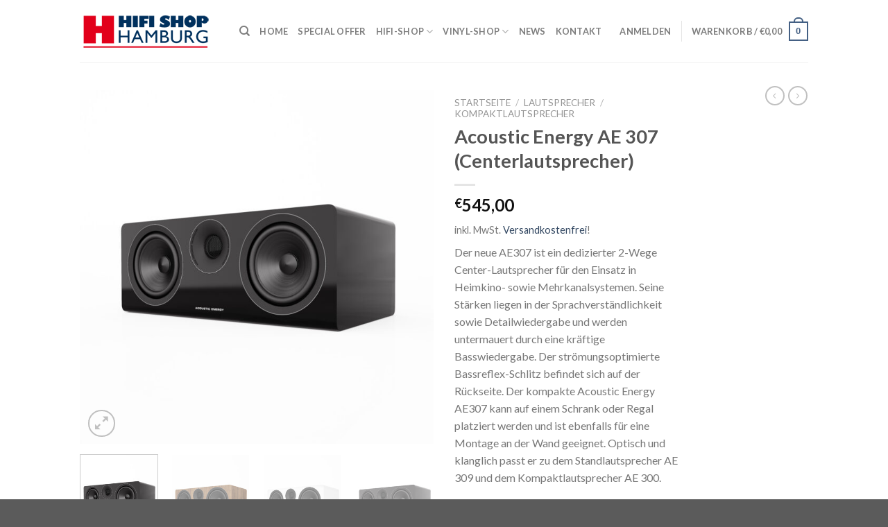

--- FILE ---
content_type: text/html; charset=UTF-8
request_url: https://www.hifi-shop-hamburg.de/produkt/lautsprecher/kompaktlautsprecher/acoustic-energy-ae-307-centerlautsprecher/
body_size: 46479
content:
<!DOCTYPE html>
<!--[if IE 9 ]> <html lang="de" class="ie9 loading-site no-js"> <![endif]-->
<!--[if IE 8 ]> <html lang="de" class="ie8 loading-site no-js"> <![endif]-->
<!--[if (gte IE 9)|!(IE)]><!--><html lang="de" class="loading-site no-js"> <!--<![endif]-->
<head>
	<meta charset="UTF-8"/>
	<link rel="profile" href="http://gmpg.org/xfn/11"/>
	<link rel="pingback" href="https://www.hifi-shop-hamburg.de/xmlrpc.php"/>

					<script>document.documentElement.className=document.documentElement.className+' yes-js js_active js'</script>
				<script>(function(html){html.className=html.className.replace(/\bno-js\b/,'js')})(document.documentElement);</script>
<title>Acoustic Energy AE 307 (Centerlautsprecher) &#8211; Hifi Shop Hamburg</title>
<meta name="viewport" content="width=device-width, initial-scale=1, maximum-scale=1"/><link rel='dns-prefetch' href='//s.w.org'/>
<link rel="alternate" type="application/rss+xml" title="Hifi Shop Hamburg &raquo; Feed" href="https://www.hifi-shop-hamburg.de/feed/"/>
<link rel="alternate" type="application/rss+xml" title="Hifi Shop Hamburg &raquo; Kommentar-Feed" href="https://www.hifi-shop-hamburg.de/comments/feed/"/>
		<script type="text/javascript">window._wpemojiSettings={"baseUrl":"https:\/\/s.w.org\/images\/core\/emoji\/13.0.0\/72x72\/","ext":".png","svgUrl":"https:\/\/s.w.org\/images\/core\/emoji\/13.0.0\/svg\/","svgExt":".svg","source":{"concatemoji":"https:\/\/www.hifi-shop-hamburg.de\/wp-includes\/js\/wp-emoji-release.min.js?ver=5.5.17"}};!function(e,a,t){var n,r,o,i=a.createElement("canvas"),p=i.getContext&&i.getContext("2d");function s(e,t){var a=String.fromCharCode;p.clearRect(0,0,i.width,i.height),p.fillText(a.apply(this,e),0,0);e=i.toDataURL();return p.clearRect(0,0,i.width,i.height),p.fillText(a.apply(this,t),0,0),e===i.toDataURL()}function c(e){var t=a.createElement("script");t.src=e,t.defer=t.type="text/javascript",a.getElementsByTagName("head")[0].appendChild(t)}for(o=Array("flag","emoji"),t.supports={everything:!0,everythingExceptFlag:!0},r=0;r<o.length;r++)t.supports[o[r]]=function(e){if(!p||!p.fillText)return!1;switch(p.textBaseline="top",p.font="600 32px Arial",e){case"flag":return s([127987,65039,8205,9895,65039],[127987,65039,8203,9895,65039])?!1:!s([55356,56826,55356,56819],[55356,56826,8203,55356,56819])&&!s([55356,57332,56128,56423,56128,56418,56128,56421,56128,56430,56128,56423,56128,56447],[55356,57332,8203,56128,56423,8203,56128,56418,8203,56128,56421,8203,56128,56430,8203,56128,56423,8203,56128,56447]);case"emoji":return!s([55357,56424,8205,55356,57212],[55357,56424,8203,55356,57212])}return!1}(o[r]),t.supports.everything=t.supports.everything&&t.supports[o[r]],"flag"!==o[r]&&(t.supports.everythingExceptFlag=t.supports.everythingExceptFlag&&t.supports[o[r]]);t.supports.everythingExceptFlag=t.supports.everythingExceptFlag&&!t.supports.flag,t.DOMReady=!1,t.readyCallback=function(){t.DOMReady=!0},t.supports.everything||(n=function(){t.readyCallback()},a.addEventListener?(a.addEventListener("DOMContentLoaded",n,!1),e.addEventListener("load",n,!1)):(e.attachEvent("onload",n),a.attachEvent("onreadystatechange",function(){"complete"===a.readyState&&t.readyCallback()})),(n=t.source||{}).concatemoji?c(n.concatemoji):n.wpemoji&&n.twemoji&&(c(n.twemoji),c(n.wpemoji)))}(window,document,window._wpemojiSettings);</script>
		<style type="text/css">img.wp-smiley,img.emoji{display:inline!important;border:none!important;box-shadow:none!important;height:1em!important;width:1em!important;margin:0 .07em!important;vertical-align:-.1em!important;background:none!important;padding:0!important}</style>
	<link rel='stylesheet' id='wp-block-library-css' href='https://www.hifi-shop-hamburg.de/wp-includes/css/dist/block-library/A.style.min.css,qver=5.5.17.pagespeed.cf.sbGIYr7uk6.css' type='text/css' media='all'/>
<link rel='stylesheet' id='wc-block-vendors-style-css' href='https://www.hifi-shop-hamburg.de/wp-content/plugins/woocommerce/packages/woocommerce-blocks/build/vendors-style.css,qver=3.4.0.pagespeed.ce.WmJfcQCwsK.css' type='text/css' media='all'/>
<link rel='stylesheet' id='wc-block-style-css' href='https://www.hifi-shop-hamburg.de/wp-content/plugins/woocommerce/packages/woocommerce-blocks/build/style.css,qver=3.4.0.pagespeed.ce.YCBD65kPTh.css' type='text/css' media='all'/>
<style id='wapf-frontend-css-css' media='all'>.woocommerce-variation-add-to-cart,form.cart{flex-wrap:wrap!important}.wapf{width:100%}.wapf-hide{display:none}.wapf-wrapper{width:100%}[data-wapf-variation-rules]{display:none}[data-wapf-variation-rules].wapf-show{display:block}.wapf-field-row{display:flex;flex-wrap:wrap;margin-left:-5px}.wapf-field-row .wapf-field-container:last-child{padding-right:0}.wapf-field-container{padding:0 5px 15px 5px;box-sizing:border-box}.wapf-field-description{font-size:85%;opacity:.8;padding:0;margin:0;padding-top:5px}.wapf-field-container label[for]{cursor:pointer}.wapf-field-input input[type=email],.wapf-field-input input[type=number],.wapf-field-input input[type=text],.wapf-field-input input[type=url],.wapf-field-input select,.wapf-field-input textarea{width:100%;box-sizing:border-box}.wapf-field-input input[type=checkbox],.wapf-field-input input[type=radio]{float:left;margin-top:5px}.wapf-input-label{font-weight:400}.wapf-label-text{padding-left:10px}.wapf-pricing-hint{opacity:.7}.wapf-product-totals{display:none;width:100%}.wapf-product-totals .wapf--inner{padding:20px 0}.wapf-product-totals .wapf--inner>div{padding-bottom:10px;clear:both}.wapf-product-totals .wapf--inner>div:last-child{padding-bottom:0}.wapf-product-totals div span:first-child{font-weight:700}.wapf-product-totals div span:last-child{float:right}</style>
<link rel='stylesheet' id='contact-form-7-css' href='https://www.hifi-shop-hamburg.de/wp-content/plugins/contact-form-7/includes/css/A.styles.css,qver=5.4.1.pagespeed.cf.o23oxoKDT7.css' type='text/css' media='all'/>
<link rel='stylesheet' id='photoswipe-css' href='https://www.hifi-shop-hamburg.de/wp-content/plugins/woocommerce/assets/css/photoswipe/photoswipe.min.css?ver=4.6.2' type='text/css' media='all'/>
<link rel='stylesheet' id='photoswipe-default-skin-css' href='https://www.hifi-shop-hamburg.de/wp-content/plugins/woocommerce/assets/css/photoswipe/default-skin/default-skin.min.css?ver=4.6.2' type='text/css' media='all'/>
<style id='woocommerce-inline-inline-css' type='text/css'>.woocommerce form .form-row .required{visibility:visible}</style>
<link rel='stylesheet' id='jquery-selectBox-css' href='https://www.hifi-shop-hamburg.de/wp-content/plugins/yith-woocommerce-wishlist/assets/css/jquery.selectBox.css?ver=1.2.0' type='text/css' media='all'/>
<link rel='stylesheet' id='woosb-frontend-css' href='https://www.hifi-shop-hamburg.de/wp-content/plugins/woo-product-bundle-premium/assets/css/A.frontend.css,qver=7.0.1.pagespeed.cf.9dTFrZvOcG.css' type='text/css' media='all'/>
<style id='flatsome-icons-css' media='all'>@font-face{font-family:'fl-icons';font-display:block;src:url(/wp-content/themes/flatsome/assets/css/icons/fl-icons.eot);src:url(/wp-content/themes/flatsome/assets/css/icons/fl-icons.eot#iefix) format("embedded-opentype") , url(/wp-content/themes/flatsome/assets/css/icons/fl-icons.woff2) format("woff2") , url(/wp-content/themes/flatsome/assets/css/icons/fl-icons.ttf) format("truetype") , url(/wp-content/themes/flatsome/assets/css/icons/fl-icons.woff) format("woff") , url(/wp-content/themes/flatsome/assets/css/icons/fl-icons.svg#fl-icons) format("svg")}</style>
<link rel='stylesheet' id='flatsome-woocommerce-wishlist-css' href='https://www.hifi-shop-hamburg.de/wp-content/themes/flatsome/inc/integrations/wc-yith-wishlist/A.wishlist.css,qver=3.10.2.pagespeed.cf.H5DxDXeKYz.css' type='text/css' media='all'/>
<link rel='stylesheet' id='borlabs-cookie-css' href='https://www.hifi-shop-hamburg.de/wp-content/cache/borlabs-cookie/A.borlabs-cookie_1_de.css,qver=2.3.3-20.pagespeed.cf.TWYMNLwoWX.css' type='text/css' media='all'/>
<link rel='stylesheet' id='woocommerce-gzd-layout-css' href='https://www.hifi-shop-hamburg.de/wp-content/plugins/woocommerce-germanized/assets/css/layout.min.css,qver=3.3.7.pagespeed.ce.REHY0rdcfw.css' type='text/css' media='all'/>
<style id='woocommerce-gzd-layout-inline-css' type='text/css'>.woocommerce-checkout .shop_table{background-color:#eee}p.woocommerce-shipping-destination{display:none}</style>
<link rel='stylesheet' id='flatsome-main-css' href='https://www.hifi-shop-hamburg.de/wp-content/themes/flatsome/assets/css/flatsome.css?ver=3.13.2' type='text/css' media='all'/>
<link rel='stylesheet' id='flatsome-shop-css' href='https://www.hifi-shop-hamburg.de/wp-content/themes/flatsome/assets/css/A.flatsome-shop.css,qver=3.13.2.pagespeed.cf.YTm-O_KTOp.css' type='text/css' media='all'/>
<style id='flatsome-style-css' media='all'></style>
<link rel='stylesheet' id='flatsome-googlefonts-css' href='//fonts.googleapis.com/css?family=Lato%3Aregular%2C700%2C400%2C700%7CDancing+Script%3Aregular%2C400&#038;display=swap&#038;ver=3.9' type='text/css' media='all'/>
<link rel='stylesheet' id='wc-gzdp-flatsome-css' href='https://www.hifi-shop-hamburg.de/wp-content/plugins/woocommerce-germanized-pro/themes/assets/css/wc-gzdp-flatsome.min.css,qver=3.1.7.pagespeed.ce.c3rkVxS48X.css' type='text/css' media='all'/>
<script type="text/template" id="tmpl-variation-template">
	<div class="woocommerce-variation-description">{{{ data.variation.variation_description }}}</div>
	<div class="woocommerce-variation-price">{{{ data.variation.price_html }}}</div>
	<div class="woocommerce-variation-availability">{{{ data.variation.availability_html }}}</div>
</script>
<script type="text/template" id="tmpl-unavailable-variation-template">
	<p>Dieses Produkt ist leider nicht verfügbar. Bitte wähle eine andere Kombination.</p>
</script>
<script type="text/javascript">window._nslDOMReady=function(callback){if(document.readyState==="complete"||document.readyState==="interactive"){callback();}else{document.addEventListener("DOMContentLoaded",callback);}};</script><script type='text/javascript' src='https://www.hifi-shop-hamburg.de/wp-includes/js/jquery/jquery.js?ver=1.12.4-wp' id='jquery-core-js'></script>
<link rel="https://api.w.org/" href="https://www.hifi-shop-hamburg.de/wp-json/"/><link rel="alternate" type="application/json" href="https://www.hifi-shop-hamburg.de/wp-json/wp/v2/product/490"/><meta name="generator" content="WordPress 5.5.17"/>
<meta name="generator" content="WooCommerce 4.6.2"/>
<link rel="canonical" href="https://www.hifi-shop-hamburg.de/produkt/lautsprecher/kompaktlautsprecher/acoustic-energy-ae-307-centerlautsprecher/"/>
<link rel='shortlink' href='https://www.hifi-shop-hamburg.de/?p=490'/>
<link rel="alternate" type="application/json+oembed" href="https://www.hifi-shop-hamburg.de/wp-json/oembed/1.0/embed?url=https%3A%2F%2Fwww.hifi-shop-hamburg.de%2Fprodukt%2Flautsprecher%2Fkompaktlautsprecher%2Facoustic-energy-ae-307-centerlautsprecher%2F"/>
<link rel="alternate" type="text/xml+oembed" href="https://www.hifi-shop-hamburg.de/wp-json/oembed/1.0/embed?url=https%3A%2F%2Fwww.hifi-shop-hamburg.de%2Fprodukt%2Flautsprecher%2Fkompaktlautsprecher%2Facoustic-energy-ae-307-centerlautsprecher%2F&#038;format=xml"/>
<style>.bg{opacity:0;transition:opacity 1s;-webkit-transition:opacity 1s}.bg-loaded{opacity:1}</style><!--[if IE]><link rel="stylesheet" type="text/css" href="https://www.hifi-shop-hamburg.de/wp-content/themes/flatsome/assets/css/ie-fallback.css"><script src="//cdnjs.cloudflare.com/ajax/libs/html5shiv/3.6.1/html5shiv.js"></script><script>var head = document.getElementsByTagName('head')[0],style = document.createElement('style');style.type = 'text/css';style.styleSheet.cssText = ':before,:after{content:none !important';head.appendChild(style);setTimeout(function(){head.removeChild(style);}, 0);</script><script src="https://www.hifi-shop-hamburg.de/wp-content/themes/flatsome/assets/libs/ie-flexibility.js"></script><![endif]-->	<noscript><style>.woocommerce-product-gallery{opacity:1!important}</style></noscript>
	<meta name="redi-version" content="1.1.3"/><style id="custom-css" type="text/css">:root {--primary-color: #446084;}.header-main{height: 90px}#logo img{max-height: 90px}#logo{width:200px;}.header-top{min-height: 30px}.transparent .header-main{height: 90px}.transparent #logo img{max-height: 90px}.has-transparent + .page-title:first-of-type,.has-transparent + #main > .page-title,.has-transparent + #main > div > .page-title,.has-transparent + #main .page-header-wrapper:first-of-type .page-title{padding-top: 90px;}.header.show-on-scroll,.stuck .header-main{height:70px!important}.stuck #logo img{max-height: 70px!important}.header-bottom {background-color: #f1f1f1}@media (max-width: 549px) {.header-main{height: 70px}#logo img{max-height: 70px}}body{font-family:"Lato", sans-serif}body{font-weight: 400}.nav > li > a {font-family:"Lato", sans-serif;}.mobile-sidebar-levels-2 .nav > li > ul > li > a {font-family:"Lato", sans-serif;}.nav > li > a {font-weight: 700;}.mobile-sidebar-levels-2 .nav > li > ul > li > a {font-weight: 700;}h1,h2,h3,h4,h5,h6,.heading-font, .off-canvas-center .nav-sidebar.nav-vertical > li > a{font-family: "Lato", sans-serif;}h1,h2,h3,h4,h5,h6,.heading-font,.banner h1,.banner h2{font-weight: 700;}.alt-font{font-family: "Dancing Script", sans-serif;}.alt-font{font-weight: 400!important;}.shop-page-title.featured-title .title-bg{ background-image: url(https://www.hifi-shop-hamburg.de/wp-content/uploads/2020/10/AE307_Gloss_Black.jpg)!important;}@media screen and (min-width: 550px){.products .box-vertical .box-image{min-width: 247px!important;width: 247px!important;}}.label-new.menu-item > a:after{content:"Neu";}.label-hot.menu-item > a:after{content:"Hot";}.label-sale.menu-item > a:after{content:"Ausverkauf";}.label-popular.menu-item > a:after{content:"Beliebt";}</style>		<style type="text/css" id="wp-custom-css">.woocommerce span.onsale,.woocommerce .badge-container{display:none}.woosb-item-text h3{color:#e2001a}</style>
		</head>

<body class="product-template-default single single-product postid-490 theme-flatsome woocommerce woocommerce-page woocommerce-no-js lightbox nav-dropdown-has-arrow nav-dropdown-has-shadow nav-dropdown-has-border">


<a class="skip-link screen-reader-text" href="#main">Skip to content</a>

<div id="wrapper">

	
	<header id="header" class="header has-sticky sticky-jump">
		<div class="header-wrapper">
			<div id="masthead" class="header-main ">
      <div class="header-inner flex-row container logo-left medium-logo-center" role="navigation">

          <!-- Logo -->
          <div id="logo" class="flex-col logo">
            <!-- Header logo -->
<a href="https://www.hifi-shop-hamburg.de/" title="Hifi Shop Hamburg - Hifi &amp; mehr" rel="home">
    <img width="200" height="90" src="[data-uri]" class="header_logo header-logo" alt="Hifi Shop Hamburg"/><img width="200" height="90" src="[data-uri]" class="header-logo-dark" alt="Hifi Shop Hamburg"/></a>
          </div>

          <!-- Mobile Left Elements -->
          <div class="flex-col show-for-medium flex-left">
            <ul class="mobile-nav nav nav-left ">
              <li class="nav-icon has-icon">
  		<a href="#" data-open="#main-menu" data-pos="left" data-bg="main-menu-overlay" data-color="" class="is-small" aria-label="Menu" aria-controls="main-menu" aria-expanded="false">
		
		  <i class="icon-menu"></i>
		  		</a>
	</li>            </ul>
          </div>

          <!-- Left Elements -->
          <div class="flex-col hide-for-medium flex-left
            flex-grow">
            <ul class="header-nav header-nav-main nav nav-left  nav-uppercase">
              <li class="header-search header-search-dropdown has-icon has-dropdown menu-item-has-children">
		<a href="#" aria-label="Suche" class="is-small"><i class="icon-search"></i></a>
		<ul class="nav-dropdown nav-dropdown-default">
	 	<li class="header-search-form search-form html relative has-icon">
	<div class="header-search-form-wrapper">
		<div class="searchform-wrapper ux-search-box relative is-normal"><form role="search" method="get" class="searchform" action="https://www.hifi-shop-hamburg.de/">
	<div class="flex-row relative">
						<div class="flex-col flex-grow">
			<label class="screen-reader-text" for="woocommerce-product-search-field-0">Suche nach:</label>
			<input type="search" id="woocommerce-product-search-field-0" class="search-field mb-0" placeholder="Suche&hellip;" value="" name="s"/>
			<input type="hidden" name="post_type" value="product"/>
					</div>
		<div class="flex-col">
			<button type="submit" value="Suche" class="ux-search-submit submit-button secondary button icon mb-0" aria-label="Submit">
				<i class="icon-search"></i>			</button>
		</div>
	</div>
	<div class="live-search-results text-left z-top"></div>
</form>
</div>	</div>
</li>	</ul>
</li>
<li id="menu-item-279" class="menu-item menu-item-type-post_type menu-item-object-page menu-item-home menu-item-279 menu-item-design-default"><a href="https://www.hifi-shop-hamburg.de/" class="nav-top-link">Home</a></li>
<li id="menu-item-1998" class="menu-item menu-item-type-custom menu-item-object-custom menu-item-1998 menu-item-design-default"><a href="https://www.hifi-shop-hamburg.de/produkt-kategorie/special-offer/" class="nav-top-link">Special Offer</a></li>
<li id="menu-item-278" class="menu-item menu-item-type-post_type menu-item-object-page menu-item-has-children current_page_parent menu-item-278 menu-item-design-default has-dropdown"><a href="https://www.hifi-shop-hamburg.de/shop/" class="nav-top-link">Hifi-Shop<i class="icon-angle-down"></i></a>
<ul class="sub-menu nav-dropdown nav-dropdown-default">
	<li id="menu-item-280" class="menu-item menu-item-type-custom menu-item-object-custom menu-item-has-children menu-item-280 nav-dropdown-col"><a href="https://www.hifi-shop-hamburg.de/produkt-kategorie/lautsprecher/">Lautsprecher</a>
	<ul class="sub-menu nav-column nav-dropdown-default">
		<li id="menu-item-1110" class="menu-item menu-item-type-custom menu-item-object-custom menu-item-1110"><a href="https://www.hifi-shop-hamburg.de/produkt-kategorie/lautsprecher/aktivlautsprecher/">Aktivlautsprecher</a></li>
		<li id="menu-item-289" class="menu-item menu-item-type-custom menu-item-object-custom menu-item-289"><a href="https://www.hifi-shop-hamburg.de/produkt-kategorie/lautsprecher/kompaktlautsprecher/">Kompaktlautsprecher</a></li>
		<li id="menu-item-290" class="menu-item menu-item-type-custom menu-item-object-custom menu-item-290"><a href="https://www.hifi-shop-hamburg.de/produkt-kategorie/lautsprecher/standlautsprecher/">Standlautsprecher</a></li>
	</ul>
</li>
	<li id="menu-item-281" class="menu-item menu-item-type-custom menu-item-object-custom menu-item-has-children menu-item-281 nav-dropdown-col"><a href="https://www.hifi-shop-hamburg.de/produkt-kategorie/verstaerker/">Verstärker</a>
	<ul class="sub-menu nav-column nav-dropdown-default">
		<li id="menu-item-296" class="menu-item menu-item-type-custom menu-item-object-custom menu-item-296"><a href="https://www.hifi-shop-hamburg.de/produkt-kategorie/verstaerker/akkunetzteile/">Akkunetzteile</a></li>
		<li id="menu-item-295" class="menu-item menu-item-type-custom menu-item-object-custom menu-item-295"><a href="https://www.hifi-shop-hamburg.de/produkt-kategorie/verstaerker/endverstaerker/">Endverstärker</a></li>
		<li id="menu-item-298" class="menu-item menu-item-type-custom menu-item-object-custom menu-item-298"><a href="https://www.hifi-shop-hamburg.de/produkt-kategorie/verstaerker/kopfhoererverstaerker/">Kopfhörerverstärker</a></li>
		<li id="menu-item-297" class="menu-item menu-item-type-custom menu-item-object-custom menu-item-297"><a href="https://www.hifi-shop-hamburg.de/produkt-kategorie/verstaerker/phonoverstaerker/">Phonoverstärker</a></li>
		<li id="menu-item-1025" class="menu-item menu-item-type-custom menu-item-object-custom menu-item-1025"><a href="https://www.hifi-shop-hamburg.de/produkt-kategorie/verstaerker/roehrenverstaerker/">Röhrenverstärker</a></li>
		<li id="menu-item-858" class="menu-item menu-item-type-custom menu-item-object-custom menu-item-858"><a href="https://www.hifi-shop-hamburg.de/produkt-kategorie/verstaerker/streamer-audioserver/">Streamer / Audioserver</a></li>
		<li id="menu-item-293" class="menu-item menu-item-type-custom menu-item-object-custom menu-item-293"><a href="https://www.hifi-shop-hamburg.de/produkt-kategorie/verstaerker/vollverstaerker/">Vollverstärker</a></li>
		<li id="menu-item-294" class="menu-item menu-item-type-custom menu-item-object-custom menu-item-294"><a href="https://www.hifi-shop-hamburg.de/produkt-kategorie/verstaerker/vorverstaerker/">Vorverstärker</a></li>
	</ul>
</li>
	<li id="menu-item-282" class="menu-item menu-item-type-custom menu-item-object-custom menu-item-has-children menu-item-282 nav-dropdown-col"><a href="https://www.hifi-shop-hamburg.de/produkt-kategorie/player/">CD Player</a>
	<ul class="sub-menu nav-column nav-dropdown-default">
		<li id="menu-item-299" class="menu-item menu-item-type-custom menu-item-object-custom menu-item-299"><a href="https://www.hifi-shop-hamburg.de/produkt-kategorie/player/cd-player/">CD Player</a></li>
	</ul>
</li>
	<li id="menu-item-283" class="menu-item menu-item-type-custom menu-item-object-custom menu-item-has-children menu-item-283 nav-dropdown-col"><a href="https://www.hifi-shop-hamburg.de/produkt-kategorie/plattenspieler/">Plattenspieler</a>
	<ul class="sub-menu nav-column nav-dropdown-default">
		<li id="menu-item-306" class="menu-item menu-item-type-custom menu-item-object-custom menu-item-306"><a href="https://www.hifi-shop-hamburg.de/produkt-kategorie/plattenspieler/phonoverstaerker-plattenspieler/">Phonoverstärker</a></li>
		<li id="menu-item-304" class="menu-item menu-item-type-custom menu-item-object-custom menu-item-304"><a href="https://www.hifi-shop-hamburg.de/produkt-kategorie/plattenspieler/tonabnehmer/">Tonabnehmer</a></li>
		<li id="menu-item-303" class="menu-item menu-item-type-custom menu-item-object-custom menu-item-303"><a href="https://www.hifi-shop-hamburg.de/produkt-kategorie/plattenspieler/tonarme/">Tonarme</a></li>
		<li id="menu-item-305" class="menu-item menu-item-type-custom menu-item-object-custom menu-item-305"><a href="https://www.hifi-shop-hamburg.de/produkt-kategorie/plattenspieler/uebertrager/">Übertrager</a></li>
	</ul>
</li>
	<li id="menu-item-1022" class="menu-item menu-item-type-custom menu-item-object-custom menu-item-has-children menu-item-1022 nav-dropdown-col"><a href="https://www.hifi-shop-hamburg.de/produkt-kategorie/tuner/">Tuner</a>
	<ul class="sub-menu nav-column nav-dropdown-default">
		<li id="menu-item-1023" class="menu-item menu-item-type-custom menu-item-object-custom menu-item-1023"><a href="https://www.hifi-shop-hamburg.de/produkt-kategorie/tuner/dab-plus-tuner/">DAB+ Tuner</a></li>
		<li id="menu-item-1024" class="menu-item menu-item-type-custom menu-item-object-custom menu-item-1024"><a href="https://www.hifi-shop-hamburg.de/produkt-kategorie/tuner/fm-tuner/">FM Tuner</a></li>
	</ul>
</li>
	<li id="menu-item-935" class="menu-item menu-item-type-custom menu-item-object-custom menu-item-has-children menu-item-935 nav-dropdown-col"><a href="https://www.hifi-shop-hamburg.de/produkt-kategorie/kopfhoerer-und-mehr/">Kopfhörer</a>
	<ul class="sub-menu nav-column nav-dropdown-default">
		<li id="menu-item-1026" class="menu-item menu-item-type-custom menu-item-object-custom menu-item-1026"><a href="https://www.hifi-shop-hamburg.de/produkt-kategorie/kopfhoerer-und-mehr/kopfhoerer/">Kopfhörer</a></li>
	</ul>
</li>
	<li id="menu-item-1107" class="menu-item menu-item-type-custom menu-item-object-custom menu-item-1107"><a href="https://www.hifi-shop-hamburg.de/produkt-kategorie/audioserver/">Audioserver</a></li>
	<li id="menu-item-1108" class="menu-item menu-item-type-custom menu-item-object-custom menu-item-1108"><a href="https://www.hifi-shop-hamburg.de/produkt-kategorie/streamer/">Streamer</a></li>
	<li id="menu-item-1109" class="menu-item menu-item-type-custom menu-item-object-custom menu-item-1109"><a href="https://www.hifi-shop-hamburg.de/produkt-kategorie/dac/">DAC</a></li>
</ul>
</li>
<li id="menu-item-288" class="menu-item menu-item-type-custom menu-item-object-custom menu-item-has-children menu-item-288 menu-item-design-default has-dropdown"><a href="https://www.hifi-shop-hamburg.de/produkt-kategorie/vinyl-shop/" class="nav-top-link">Vinyl-Shop<i class="icon-angle-down"></i></a>
<ul class="sub-menu nav-dropdown nav-dropdown-default">
	<li id="menu-item-859" class="menu-item menu-item-type-custom menu-item-object-custom menu-item-859"><a href="https://www.hifi-shop-hamburg.de/produkt-kategorie/vinyl-shop/genre/">Genre</a></li>
	<li id="menu-item-860" class="menu-item menu-item-type-custom menu-item-object-custom menu-item-860"><a href="https://www.hifi-shop-hamburg.de/produkt-kategorie/vinyl-shop/kuenstler/">Künstler</a></li>
</ul>
</li>
<li id="menu-item-1481" class="menu-item menu-item-type-post_type menu-item-object-page menu-item-1481 menu-item-design-default"><a href="https://www.hifi-shop-hamburg.de/blog/" class="nav-top-link">News</a></li>
<li id="menu-item-934" class="menu-item menu-item-type-post_type menu-item-object-page menu-item-934 menu-item-design-default"><a href="https://www.hifi-shop-hamburg.de/kontakt/" class="nav-top-link">Kontakt</a></li>
            </ul>
          </div>

          <!-- Right Elements -->
          <div class="flex-col hide-for-medium flex-right">
            <ul class="header-nav header-nav-main nav nav-right  nav-uppercase">
              <li class="account-item has-icon
    ">

<a href="https://www.hifi-shop-hamburg.de/mein-konto/" class="nav-top-link nav-top-not-logged-in " data-open="#login-form-popup">
    <span>
    Anmelden      </span>
  
</a>



</li>
<li class="header-divider"></li><li class="cart-item has-icon has-dropdown">

<a href="https://www.hifi-shop-hamburg.de/warenkorb/" title="Warenkorb" class="header-cart-link is-small">


<span class="header-cart-title">
   Warenkorb   /      <span class="cart-price"><span class="woocommerce-Price-amount amount"><bdi><span class="woocommerce-Price-currencySymbol">&euro;</span>0,00</bdi></span></span>
  </span>

    <span class="cart-icon image-icon">
    <strong>0</strong>
  </span>
  </a>

 <ul class="nav-dropdown nav-dropdown-default">
    <li class="html widget_shopping_cart">
      <div class="widget_shopping_cart_content">
        

	<p class="woocommerce-mini-cart__empty-message">Es befinden sich keine Produkte im Warenkorb.</p>


      </div>
    </li>
     </ul>

</li>
            </ul>
          </div>

          <!-- Mobile Right Elements -->
          <div class="flex-col show-for-medium flex-right">
            <ul class="mobile-nav nav nav-right ">
              <li class="cart-item has-icon">

      <a href="https://www.hifi-shop-hamburg.de/warenkorb/" class="header-cart-link off-canvas-toggle nav-top-link is-small" data-open="#cart-popup" data-class="off-canvas-cart" title="Warenkorb" data-pos="right">
  
    <span class="cart-icon image-icon">
    <strong>0</strong>
  </span>
  </a>


  <!-- Cart Sidebar Popup -->
  <div id="cart-popup" class="mfp-hide widget_shopping_cart">
  <div class="cart-popup-inner inner-padding">
      <div class="cart-popup-title text-center">
          <h4 class="uppercase">Warenkorb</h4>
          <div class="is-divider"></div>
      </div>
      <div class="widget_shopping_cart_content">
          

	<p class="woocommerce-mini-cart__empty-message">Es befinden sich keine Produkte im Warenkorb.</p>


      </div>
             <div class="cart-sidebar-content relative"></div>  </div>
  </div>

</li>
            </ul>
          </div>

      </div>
     
            <div class="container"><div class="top-divider full-width"></div></div>
      </div>
<div class="header-bg-container fill"><div class="header-bg-image fill"></div><div class="header-bg-color fill"></div></div>		</div>
	</header>

	
	<main id="main" class="">

	<div class="shop-container">
		
			<div class="container">
	<div class="woocommerce-notices-wrapper"></div></div>
<div id="product-490" class="product type-product post-490 status-publish first instock product_cat-kompaktlautsprecher product_tag-acoustic-energy product_tag-centerlautsprecher has-post-thumbnail taxable shipping-taxable purchasable product-type-variable">
	<div class="product-container">

<div class="product-main">
	<div class="row content-row mb-0">

		<div class="product-gallery col large-6">
		
<div class="product-images relative mb-half has-hover woocommerce-product-gallery woocommerce-product-gallery--with-images woocommerce-product-gallery--columns-4 images" data-columns="4">

  <div class="badge-container is-larger absolute left top z-1">
</div>
  <div class="image-tools absolute top show-on-hover right z-3">
    		<div class="wishlist-icon">
			<button class="wishlist-button button is-outline circle icon" aria-label="Wishlist">
				<i class="icon-heart"></i>			</button>
			<div class="wishlist-popup dark">
				
<div class="yith-wcwl-add-to-wishlist add-to-wishlist-490  wishlist-fragment on-first-load" data-fragment-ref="490" data-fragment-options="{&quot;base_url&quot;:&quot;&quot;,&quot;in_default_wishlist&quot;:false,&quot;is_single&quot;:true,&quot;show_exists&quot;:false,&quot;product_id&quot;:490,&quot;parent_product_id&quot;:490,&quot;product_type&quot;:&quot;variable&quot;,&quot;show_view&quot;:true,&quot;browse_wishlist_text&quot;:&quot;Wunschliste durchsuchen&quot;,&quot;already_in_wishslist_text&quot;:&quot;Produkt wurde bereits hinzugef\u00fcgt!&quot;,&quot;product_added_text&quot;:&quot;Produkt hinzugef\u00fcgt!&quot;,&quot;heading_icon&quot;:&quot;fa-heart-o&quot;,&quot;available_multi_wishlist&quot;:false,&quot;disable_wishlist&quot;:false,&quot;show_count&quot;:false,&quot;ajax_loading&quot;:false,&quot;loop_position&quot;:&quot;after_add_to_cart&quot;,&quot;item&quot;:&quot;add_to_wishlist&quot;}">
			
			<!-- ADD TO WISHLIST -->
			
<div class="yith-wcwl-add-button">
	<a href="?add_to_wishlist=490" rel="nofollow" data-product-id="490" data-product-type="variable" data-original-product-id="490" class="add_to_wishlist single_add_to_wishlist" data-title="Zur Wunschliste">
		<i class="yith-wcwl-icon fa fa-heart-o"></i>		<span>Zur Wunschliste</span>
	</a>
</div>

			<!-- COUNT TEXT -->
			
			</div>
			</div>
		</div>
		  </div>

  <figure class="woocommerce-product-gallery__wrapper product-gallery-slider slider slider-nav-small mb-half" data-flickity-options='{
                "cellAlign": "center",
                "wrapAround": true,
                "autoPlay": false,
                "prevNextButtons":true,
                "adaptiveHeight": true,
                "imagesLoaded": true,
                "lazyLoad": 1,
                "dragThreshold" : 15,
                "pageDots": false,
                "rightToLeft": false       }'>
    <div data-thumb="https://www.hifi-shop-hamburg.de/wp-content/uploads/2020/10/AE307_Gloss_Black-100x100.jpg" class="woocommerce-product-gallery__image slide first"><a href="https://www.hifi-shop-hamburg.de/wp-content/uploads/2020/10/AE307_Gloss_Black.jpg"><img width="670" height="670" src="https://www.hifi-shop-hamburg.de/wp-content/uploads/2020/10/AE307_Gloss_Black-670x670.jpg" class="wp-post-image skip-lazy" alt="AE307_Gloss_Black" loading="lazy" title="" data-caption="" data-src="https://www.hifi-shop-hamburg.de/wp-content/uploads/2020/10/AE307_Gloss_Black.jpg" data-large_image="https://www.hifi-shop-hamburg.de/wp-content/uploads/2020/10/AE307_Gloss_Black.jpg" data-large_image_width="2000" data-large_image_height="2000" srcset="https://www.hifi-shop-hamburg.de/wp-content/uploads/2020/10/AE307_Gloss_Black-670x670.jpg 670w, https://www.hifi-shop-hamburg.de/wp-content/uploads/2020/10/AE307_Gloss_Black-100x100.jpg 100w, https://www.hifi-shop-hamburg.de/wp-content/uploads/2020/10/AE307_Gloss_Black-400x400.jpg 400w, https://www.hifi-shop-hamburg.de/wp-content/uploads/2020/10/AE307_Gloss_Black-800x800.jpg 800w, https://www.hifi-shop-hamburg.de/wp-content/uploads/2020/10/AE307_Gloss_Black-280x280.jpg 280w, https://www.hifi-shop-hamburg.de/wp-content/uploads/2020/10/AE307_Gloss_Black-768x768.jpg 768w, https://www.hifi-shop-hamburg.de/wp-content/uploads/2020/10/AE307_Gloss_Black-1536x1536.jpg 1536w, https://www.hifi-shop-hamburg.de/wp-content/uploads/2020/10/AE307_Gloss_Black.jpg 2000w" sizes="(max-width: 670px) 100vw, 670px"/></a></div><div data-thumb="https://www.hifi-shop-hamburg.de/wp-content/uploads/2020/10/AE307_Walnut-100x100.jpg" class="woocommerce-product-gallery__image slide"><a href="https://www.hifi-shop-hamburg.de/wp-content/uploads/2020/10/AE307_Walnut.jpg"><img width="670" height="670" src="https://www.hifi-shop-hamburg.de/wp-content/uploads/2020/10/AE307_Walnut-670x670.jpg" class="skip-lazy" alt="AE307_Walnut" loading="lazy" title="" data-caption="" data-src="https://www.hifi-shop-hamburg.de/wp-content/uploads/2020/10/AE307_Walnut.jpg" data-large_image="https://www.hifi-shop-hamburg.de/wp-content/uploads/2020/10/AE307_Walnut.jpg" data-large_image_width="2000" data-large_image_height="2000" srcset="https://www.hifi-shop-hamburg.de/wp-content/uploads/2020/10/AE307_Walnut-670x670.jpg 670w, https://www.hifi-shop-hamburg.de/wp-content/uploads/2020/10/AE307_Walnut-100x100.jpg 100w, https://www.hifi-shop-hamburg.de/wp-content/uploads/2020/10/AE307_Walnut-400x400.jpg 400w, https://www.hifi-shop-hamburg.de/wp-content/uploads/2020/10/AE307_Walnut-800x800.jpg 800w, https://www.hifi-shop-hamburg.de/wp-content/uploads/2020/10/AE307_Walnut-280x280.jpg 280w, https://www.hifi-shop-hamburg.de/wp-content/uploads/2020/10/AE307_Walnut-768x768.jpg 768w, https://www.hifi-shop-hamburg.de/wp-content/uploads/2020/10/AE307_Walnut-1536x1536.jpg 1536w, https://www.hifi-shop-hamburg.de/wp-content/uploads/2020/10/AE307_Walnut.jpg 2000w" sizes="(max-width: 670px) 100vw, 670px"/></a></div><div data-thumb="https://www.hifi-shop-hamburg.de/wp-content/uploads/2020/10/AE307_Gloss_White-100x100.jpg" class="woocommerce-product-gallery__image slide"><a href="https://www.hifi-shop-hamburg.de/wp-content/uploads/2020/10/AE307_Gloss_White.jpg"><img width="670" height="670" src="https://www.hifi-shop-hamburg.de/wp-content/uploads/2020/10/AE307_Gloss_White-670x670.jpg" class="skip-lazy" alt="AE307_Gloss_White" loading="lazy" title="" data-caption="" data-src="https://www.hifi-shop-hamburg.de/wp-content/uploads/2020/10/AE307_Gloss_White.jpg" data-large_image="https://www.hifi-shop-hamburg.de/wp-content/uploads/2020/10/AE307_Gloss_White.jpg" data-large_image_width="2000" data-large_image_height="2000" srcset="https://www.hifi-shop-hamburg.de/wp-content/uploads/2020/10/AE307_Gloss_White-670x670.jpg 670w, https://www.hifi-shop-hamburg.de/wp-content/uploads/2020/10/AE307_Gloss_White-100x100.jpg 100w, https://www.hifi-shop-hamburg.de/wp-content/uploads/2020/10/AE307_Gloss_White-400x400.jpg 400w, https://www.hifi-shop-hamburg.de/wp-content/uploads/2020/10/AE307_Gloss_White-800x800.jpg 800w, https://www.hifi-shop-hamburg.de/wp-content/uploads/2020/10/AE307_Gloss_White-280x280.jpg 280w, https://www.hifi-shop-hamburg.de/wp-content/uploads/2020/10/AE307_Gloss_White-768x768.jpg 768w, https://www.hifi-shop-hamburg.de/wp-content/uploads/2020/10/AE307_Gloss_White-1536x1536.jpg 1536w, https://www.hifi-shop-hamburg.de/wp-content/uploads/2020/10/AE307_Gloss_White.jpg 2000w" sizes="(max-width: 670px) 100vw, 670px"/></a></div><div data-thumb="https://www.hifi-shop-hamburg.de/wp-content/uploads/2020/10/AE307_Gloss_Black-100x100.jpg" class="woocommerce-product-gallery__image slide"><a href="https://www.hifi-shop-hamburg.de/wp-content/uploads/2020/10/AE307_Gloss_Black.jpg"><img width="670" height="670" src="https://www.hifi-shop-hamburg.de/wp-content/uploads/2020/10/AE307_Gloss_Black-670x670.jpg" class="skip-lazy" alt="AE307_Gloss_Black" loading="lazy" title="" data-caption="" data-src="https://www.hifi-shop-hamburg.de/wp-content/uploads/2020/10/AE307_Gloss_Black.jpg" data-large_image="https://www.hifi-shop-hamburg.de/wp-content/uploads/2020/10/AE307_Gloss_Black.jpg" data-large_image_width="2000" data-large_image_height="2000" srcset="https://www.hifi-shop-hamburg.de/wp-content/uploads/2020/10/AE307_Gloss_Black-670x670.jpg 670w, https://www.hifi-shop-hamburg.de/wp-content/uploads/2020/10/AE307_Gloss_Black-100x100.jpg 100w, https://www.hifi-shop-hamburg.de/wp-content/uploads/2020/10/AE307_Gloss_Black-400x400.jpg 400w, https://www.hifi-shop-hamburg.de/wp-content/uploads/2020/10/AE307_Gloss_Black-800x800.jpg 800w, https://www.hifi-shop-hamburg.de/wp-content/uploads/2020/10/AE307_Gloss_Black-280x280.jpg 280w, https://www.hifi-shop-hamburg.de/wp-content/uploads/2020/10/AE307_Gloss_Black-768x768.jpg 768w, https://www.hifi-shop-hamburg.de/wp-content/uploads/2020/10/AE307_Gloss_Black-1536x1536.jpg 1536w, https://www.hifi-shop-hamburg.de/wp-content/uploads/2020/10/AE307_Gloss_Black.jpg 2000w" sizes="(max-width: 670px) 100vw, 670px"/></a></div><div data-thumb="https://www.hifi-shop-hamburg.de/wp-content/uploads/2020/10/AE307_Centre_White-100x100.jpg" class="woocommerce-product-gallery__image slide"><a href="https://www.hifi-shop-hamburg.de/wp-content/uploads/2020/10/AE307_Centre_White.jpg"><img width="670" height="670" src="https://www.hifi-shop-hamburg.de/wp-content/uploads/2020/10/AE307_Centre_White-670x670.jpg" class="skip-lazy" alt="AE307_Centre_White" loading="lazy" title="" data-caption="" data-src="https://www.hifi-shop-hamburg.de/wp-content/uploads/2020/10/AE307_Centre_White.jpg" data-large_image="https://www.hifi-shop-hamburg.de/wp-content/uploads/2020/10/AE307_Centre_White.jpg" data-large_image_width="1704" data-large_image_height="1704" srcset="https://www.hifi-shop-hamburg.de/wp-content/uploads/2020/10/AE307_Centre_White-670x670.jpg 670w, https://www.hifi-shop-hamburg.de/wp-content/uploads/2020/10/AE307_Centre_White-100x100.jpg 100w, https://www.hifi-shop-hamburg.de/wp-content/uploads/2020/10/AE307_Centre_White-400x400.jpg 400w, https://www.hifi-shop-hamburg.de/wp-content/uploads/2020/10/AE307_Centre_White-800x800.jpg 800w, https://www.hifi-shop-hamburg.de/wp-content/uploads/2020/10/AE307_Centre_White-280x280.jpg 280w, https://www.hifi-shop-hamburg.de/wp-content/uploads/2020/10/AE307_Centre_White-768x768.jpg 768w, https://www.hifi-shop-hamburg.de/wp-content/uploads/2020/10/AE307_Centre_White-1536x1536.jpg 1536w, https://www.hifi-shop-hamburg.de/wp-content/uploads/2020/10/AE307_Centre_White.jpg 1704w" sizes="(max-width: 670px) 100vw, 670px"/></a></div>  </figure>

  <div class="image-tools absolute bottom left z-3">
        <a href="#product-zoom" class="zoom-button button is-outline circle icon tooltip hide-for-small" title="Zoom">
      <i class="icon-expand"></i>    </a>
   </div>
</div>

	<div class="product-thumbnails thumbnails slider-no-arrows slider row row-small row-slider slider-nav-small small-columns-4" data-flickity-options='{
			"cellAlign": "left",
			"wrapAround": false,
			"autoPlay": false,
			"prevNextButtons": true,
			"asNavFor": ".product-gallery-slider",
			"percentPosition": true,
			"imagesLoaded": true,
			"pageDots": false,
			"rightToLeft": false,
			"contain": true
		}'>
					<div class="col is-nav-selected first">
				<a>
					<img src="https://www.hifi-shop-hamburg.de/wp-content/uploads/2020/10/AE307_Gloss_Black-247x296.jpg" alt="AE307_Gloss_Black" width="247" height="296" class="attachment-woocommerce_thumbnail"/>				</a>
			</div>
			<div class="col"><a><img src="https://www.hifi-shop-hamburg.de/wp-content/uploads/2020/10/AE307_Walnut-247x296.jpg" alt="AE307_Walnut" width="247" height="296" class="attachment-woocommerce_thumbnail"/></a></div><div class="col"><a><img src="https://www.hifi-shop-hamburg.de/wp-content/uploads/2020/10/AE307_Gloss_White-247x296.jpg" alt="AE307_Gloss_White" width="247" height="296" class="attachment-woocommerce_thumbnail"/></a></div><div class="col"><a><img src="https://www.hifi-shop-hamburg.de/wp-content/uploads/2020/10/AE307_Gloss_Black-247x296.jpg" alt="AE307_Gloss_Black" width="247" height="296" class="attachment-woocommerce_thumbnail"/></a></div><div class="col"><a><img src="https://www.hifi-shop-hamburg.de/wp-content/uploads/2020/10/AE307_Centre_White-247x296.jpg" alt="AE307_Centre_White" width="247" height="296" class="attachment-woocommerce_thumbnail"/></a></div>	</div>
			</div>

		<div class="product-info summary col-fit col entry-summary product-summary">
			<nav class="woocommerce-breadcrumb breadcrumbs uppercase"><a href="https://www.hifi-shop-hamburg.de">Startseite</a> <span class="divider">&#47;</span> <a href="https://www.hifi-shop-hamburg.de/produkt-kategorie/lautsprecher/">Lautsprecher</a> <span class="divider">&#47;</span> <a href="https://www.hifi-shop-hamburg.de/produkt-kategorie/lautsprecher/kompaktlautsprecher/">Kompaktlautsprecher</a></nav><h1 class="product-title product_title entry-title">
	Acoustic Energy AE 307 (Centerlautsprecher)</h1>

	<div class="is-divider small"></div>
<ul class="next-prev-thumbs is-small show-for-medium">         <li class="prod-dropdown has-dropdown">
               <a href="https://www.hifi-shop-hamburg.de/produkt/lautsprecher/kompaktlautsprecher/acoustic-energy-ae-308-subwoofer/" rel="next" class="button icon is-outline circle">
                  <i class="icon-angle-left"></i>              </a>
              <div class="nav-dropdown">
                <a title="Acoustic Energy AE 308 (Subwoofer)" href="https://www.hifi-shop-hamburg.de/produkt/lautsprecher/kompaktlautsprecher/acoustic-energy-ae-308-subwoofer/">
                <img width="100" height="100" src="https://www.hifi-shop-hamburg.de/wp-content/uploads/2020/10/AE308_Subwoofer_Black-100x100.jpg" class="attachment-woocommerce_gallery_thumbnail size-woocommerce_gallery_thumbnail wp-post-image" alt="AE308_Subwoofer_Black" loading="lazy" srcset="https://www.hifi-shop-hamburg.de/wp-content/uploads/2020/10/AE308_Subwoofer_Black-100x100.jpg 100w, https://www.hifi-shop-hamburg.de/wp-content/uploads/2020/10/AE308_Subwoofer_Black-670x670.jpg 670w, https://www.hifi-shop-hamburg.de/wp-content/uploads/2020/10/AE308_Subwoofer_Black-400x400.jpg 400w, https://www.hifi-shop-hamburg.de/wp-content/uploads/2020/10/AE308_Subwoofer_Black-800x800.jpg 800w, https://www.hifi-shop-hamburg.de/wp-content/uploads/2020/10/AE308_Subwoofer_Black-280x280.jpg 280w, https://www.hifi-shop-hamburg.de/wp-content/uploads/2020/10/AE308_Subwoofer_Black-768x768.jpg 768w, https://www.hifi-shop-hamburg.de/wp-content/uploads/2020/10/AE308_Subwoofer_Black.jpg 1500w" sizes="(max-width: 100px) 100vw, 100px"/></a>
              </div>
          </li>
               <li class="prod-dropdown has-dropdown">
               <a href="https://www.hifi-shop-hamburg.de/produkt/lautsprecher/kompaktlautsprecher/acoustic-energy-ae-108-subwoofer/" rel="next" class="button icon is-outline circle">
                  <i class="icon-angle-right"></i>              </a>
              <div class="nav-dropdown">
                  <a title="Acoustic Energy AE 108.2 (Subwoofer)" href="https://www.hifi-shop-hamburg.de/produkt/lautsprecher/kompaktlautsprecher/acoustic-energy-ae-108-subwoofer/">
                  <img width="100" height="100" src="https://www.hifi-shop-hamburg.de/wp-content/uploads/2020/10/AE108_Subwoofer_Black-100x100.jpg" class="attachment-woocommerce_gallery_thumbnail size-woocommerce_gallery_thumbnail wp-post-image" alt="AE108_Subwoofer_Black" loading="lazy" srcset="https://www.hifi-shop-hamburg.de/wp-content/uploads/2020/10/AE108_Subwoofer_Black-100x100.jpg 100w, https://www.hifi-shop-hamburg.de/wp-content/uploads/2020/10/AE108_Subwoofer_Black-670x670.jpg 670w, https://www.hifi-shop-hamburg.de/wp-content/uploads/2020/10/AE108_Subwoofer_Black-400x400.jpg 400w, https://www.hifi-shop-hamburg.de/wp-content/uploads/2020/10/AE108_Subwoofer_Black-800x800.jpg 800w, https://www.hifi-shop-hamburg.de/wp-content/uploads/2020/10/AE108_Subwoofer_Black-280x280.jpg 280w, https://www.hifi-shop-hamburg.de/wp-content/uploads/2020/10/AE108_Subwoofer_Black-768x768.jpg 768w, https://www.hifi-shop-hamburg.de/wp-content/uploads/2020/10/AE108_Subwoofer_Black.jpg 1500w" sizes="(max-width: 100px) 100vw, 100px"/></a>
              </div>
          </li>
      </ul><div class="price-wrapper">
	<p class="price product-page-price ">
  <span class="woocommerce-Price-amount amount"><bdi><span class="woocommerce-Price-currencySymbol">&euro;</span>545,00</bdi></span></p>
</div>

<div class="legal-price-info">
    <p class="wc-gzd-additional-info">
		            <span class="wc-gzd-additional-info tax-info">inkl. MwSt.</span>
				            <span class="wc-gzd-additional-info shipping-costs-info"><a href="https://www.hifi-shop-hamburg.de/versandkosten/" target="_blank">Versandkostenfrei</a>!</span>
		    </p>
</div><div class="product-short-description">
	<p>Der neue AE307 ist ein dedizierter 2-Wege Center-Lautsprecher für den Einsatz in Heimkino- sowie Mehrkanalsystemen. Seine Stärken liegen in der Sprachverständlichkeit sowie Detailwiedergabe und werden untermauert durch eine kräftige Basswiedergabe. Der strömungsoptimierte Bassreflex-Schlitz befindet sich auf der Rückseite. Der kompakte Acoustic Energy AE307 kann auf einem Schrank oder Regal platziert werden und ist ebenfalls für eine Montage an der Wand geeignet. Optisch und klanglich passt er zu dem Standlautsprecher AE 309 und dem Kompaktlautsprecher AE 300.</p>
</div>
 
    <p class="wc-gzd-additional-info delivery-time-info">Lieferzeit: 7-10 Tage</p>

<form class="variations_form cart" action="https://www.hifi-shop-hamburg.de/produkt/lautsprecher/kompaktlautsprecher/acoustic-energy-ae-307-centerlautsprecher/" method="post" enctype='multipart/form-data' data-product_id="490" data-product_variations="[{&quot;attributes&quot;:{&quot;attribute_pa_farbe&quot;:&quot;schwarz&quot;},&quot;availability_html&quot;:&quot;&quot;,&quot;backorders_allowed&quot;:false,&quot;dimensions&quot;:{&quot;length&quot;:&quot;&quot;,&quot;width&quot;:&quot;&quot;,&quot;height&quot;:&quot;&quot;},&quot;dimensions_html&quot;:&quot;n.a.&quot;,&quot;display_price&quot;:545,&quot;display_regular_price&quot;:545,&quot;image&quot;:{&quot;title&quot;:&quot;&quot;,&quot;caption&quot;:&quot;&quot;,&quot;url&quot;:&quot;https:\/\/www.hifi-shop-hamburg.de\/wp-content\/uploads\/2020\/10\/AE307_Gloss_Black.jpg&quot;,&quot;alt&quot;:&quot;AE307_Gloss_Black&quot;,&quot;src&quot;:&quot;https:\/\/www.hifi-shop-hamburg.de\/wp-content\/uploads\/2020\/10\/AE307_Gloss_Black-670x670.jpg&quot;,&quot;srcset&quot;:&quot;https:\/\/www.hifi-shop-hamburg.de\/wp-content\/uploads\/2020\/10\/AE307_Gloss_Black-670x670.jpg 670w, https:\/\/www.hifi-shop-hamburg.de\/wp-content\/uploads\/2020\/10\/AE307_Gloss_Black-100x100.jpg 100w, https:\/\/www.hifi-shop-hamburg.de\/wp-content\/uploads\/2020\/10\/AE307_Gloss_Black-400x400.jpg 400w, https:\/\/www.hifi-shop-hamburg.de\/wp-content\/uploads\/2020\/10\/AE307_Gloss_Black-800x800.jpg 800w, https:\/\/www.hifi-shop-hamburg.de\/wp-content\/uploads\/2020\/10\/AE307_Gloss_Black-280x280.jpg 280w, https:\/\/www.hifi-shop-hamburg.de\/wp-content\/uploads\/2020\/10\/AE307_Gloss_Black-768x768.jpg 768w, https:\/\/www.hifi-shop-hamburg.de\/wp-content\/uploads\/2020\/10\/AE307_Gloss_Black-1536x1536.jpg 1536w, https:\/\/www.hifi-shop-hamburg.de\/wp-content\/uploads\/2020\/10\/AE307_Gloss_Black.jpg 2000w&quot;,&quot;sizes&quot;:&quot;(max-width: 670px) 100vw, 670px&quot;,&quot;full_src&quot;:&quot;https:\/\/www.hifi-shop-hamburg.de\/wp-content\/uploads\/2020\/10\/AE307_Gloss_Black.jpg&quot;,&quot;full_src_w&quot;:2000,&quot;full_src_h&quot;:2000,&quot;gallery_thumbnail_src&quot;:&quot;https:\/\/www.hifi-shop-hamburg.de\/wp-content\/uploads\/2020\/10\/AE307_Gloss_Black-100x100.jpg&quot;,&quot;gallery_thumbnail_src_w&quot;:100,&quot;gallery_thumbnail_src_h&quot;:100,&quot;thumb_src&quot;:&quot;https:\/\/www.hifi-shop-hamburg.de\/wp-content\/uploads\/2020\/10\/AE307_Gloss_Black-247x296.jpg&quot;,&quot;thumb_src_w&quot;:247,&quot;thumb_src_h&quot;:296,&quot;src_w&quot;:670,&quot;src_h&quot;:670},&quot;image_id&quot;:495,&quot;is_downloadable&quot;:false,&quot;is_in_stock&quot;:true,&quot;is_purchasable&quot;:true,&quot;is_sold_individually&quot;:&quot;no&quot;,&quot;is_virtual&quot;:false,&quot;max_qty&quot;:&quot;&quot;,&quot;min_qty&quot;:1,&quot;price_html&quot;:&quot;&quot;,&quot;sku&quot;:&quot;&quot;,&quot;variation_description&quot;:&quot;&quot;,&quot;variation_id&quot;:491,&quot;variation_is_active&quot;:true,&quot;variation_is_visible&quot;:true,&quot;weight&quot;:&quot;&quot;,&quot;weight_html&quot;:&quot;n.a.&quot;,&quot;delivery_time&quot;:&quot;Lieferzeit: 7-10 Tage&quot;,&quot;unit_price&quot;:&quot;&quot;,&quot;product_units&quot;:&quot;&quot;,&quot;tax_info&quot;:&quot;inkl. 19 % MwSt.&quot;,&quot;shipping_costs_info&quot;:&quot;&lt;a href=\&quot;https:\/\/www.hifi-shop-hamburg.de\/versandkosten\/\&quot; target=\&quot;_blank\&quot;&gt;Versandkostenfrei&lt;\/a&gt;!&quot;,&quot;woosb_image&quot;:&quot;&lt;img width=\&quot;247\&quot; height=\&quot;296\&quot; src=\&quot;https:\/\/www.hifi-shop-hamburg.de\/wp-content\/uploads\/2020\/10\/AE307_Gloss_Black-247x296.jpg\&quot; class=\&quot;attachment-woocommerce_thumbnail size-woocommerce_thumbnail\&quot; alt=\&quot;AE307_Gloss_Black\&quot; loading=\&quot;lazy\&quot; \/&gt;&quot;},{&quot;attributes&quot;:{&quot;attribute_pa_farbe&quot;:&quot;wallnuss&quot;},&quot;availability_html&quot;:&quot;&quot;,&quot;backorders_allowed&quot;:false,&quot;dimensions&quot;:{&quot;length&quot;:&quot;&quot;,&quot;width&quot;:&quot;&quot;,&quot;height&quot;:&quot;&quot;},&quot;dimensions_html&quot;:&quot;n.a.&quot;,&quot;display_price&quot;:545,&quot;display_regular_price&quot;:545,&quot;image&quot;:{&quot;title&quot;:&quot;&quot;,&quot;caption&quot;:&quot;&quot;,&quot;url&quot;:&quot;https:\/\/www.hifi-shop-hamburg.de\/wp-content\/uploads\/2020\/10\/AE307_Walnut.jpg&quot;,&quot;alt&quot;:&quot;AE307_Walnut&quot;,&quot;src&quot;:&quot;https:\/\/www.hifi-shop-hamburg.de\/wp-content\/uploads\/2020\/10\/AE307_Walnut-670x670.jpg&quot;,&quot;srcset&quot;:&quot;https:\/\/www.hifi-shop-hamburg.de\/wp-content\/uploads\/2020\/10\/AE307_Walnut-670x670.jpg 670w, https:\/\/www.hifi-shop-hamburg.de\/wp-content\/uploads\/2020\/10\/AE307_Walnut-100x100.jpg 100w, https:\/\/www.hifi-shop-hamburg.de\/wp-content\/uploads\/2020\/10\/AE307_Walnut-400x400.jpg 400w, https:\/\/www.hifi-shop-hamburg.de\/wp-content\/uploads\/2020\/10\/AE307_Walnut-800x800.jpg 800w, https:\/\/www.hifi-shop-hamburg.de\/wp-content\/uploads\/2020\/10\/AE307_Walnut-280x280.jpg 280w, https:\/\/www.hifi-shop-hamburg.de\/wp-content\/uploads\/2020\/10\/AE307_Walnut-768x768.jpg 768w, https:\/\/www.hifi-shop-hamburg.de\/wp-content\/uploads\/2020\/10\/AE307_Walnut-1536x1536.jpg 1536w, https:\/\/www.hifi-shop-hamburg.de\/wp-content\/uploads\/2020\/10\/AE307_Walnut.jpg 2000w&quot;,&quot;sizes&quot;:&quot;(max-width: 670px) 100vw, 670px&quot;,&quot;full_src&quot;:&quot;https:\/\/www.hifi-shop-hamburg.de\/wp-content\/uploads\/2020\/10\/AE307_Walnut.jpg&quot;,&quot;full_src_w&quot;:2000,&quot;full_src_h&quot;:2000,&quot;gallery_thumbnail_src&quot;:&quot;https:\/\/www.hifi-shop-hamburg.de\/wp-content\/uploads\/2020\/10\/AE307_Walnut-100x100.jpg&quot;,&quot;gallery_thumbnail_src_w&quot;:100,&quot;gallery_thumbnail_src_h&quot;:100,&quot;thumb_src&quot;:&quot;https:\/\/www.hifi-shop-hamburg.de\/wp-content\/uploads\/2020\/10\/AE307_Walnut-247x296.jpg&quot;,&quot;thumb_src_w&quot;:247,&quot;thumb_src_h&quot;:296,&quot;src_w&quot;:670,&quot;src_h&quot;:670},&quot;image_id&quot;:497,&quot;is_downloadable&quot;:false,&quot;is_in_stock&quot;:true,&quot;is_purchasable&quot;:true,&quot;is_sold_individually&quot;:&quot;no&quot;,&quot;is_virtual&quot;:false,&quot;max_qty&quot;:&quot;&quot;,&quot;min_qty&quot;:1,&quot;price_html&quot;:&quot;&quot;,&quot;sku&quot;:&quot;&quot;,&quot;variation_description&quot;:&quot;&quot;,&quot;variation_id&quot;:492,&quot;variation_is_active&quot;:true,&quot;variation_is_visible&quot;:true,&quot;weight&quot;:&quot;&quot;,&quot;weight_html&quot;:&quot;n.a.&quot;,&quot;delivery_time&quot;:&quot;Lieferzeit: 7-10 Tage&quot;,&quot;unit_price&quot;:&quot;&quot;,&quot;product_units&quot;:&quot;&quot;,&quot;tax_info&quot;:&quot;inkl. 19 % MwSt.&quot;,&quot;shipping_costs_info&quot;:&quot;&lt;a href=\&quot;https:\/\/www.hifi-shop-hamburg.de\/versandkosten\/\&quot; target=\&quot;_blank\&quot;&gt;Versandkostenfrei&lt;\/a&gt;!&quot;,&quot;woosb_image&quot;:&quot;&lt;img width=\&quot;247\&quot; height=\&quot;296\&quot; src=\&quot;https:\/\/www.hifi-shop-hamburg.de\/wp-content\/uploads\/2020\/10\/AE307_Walnut-247x296.jpg\&quot; class=\&quot;attachment-woocommerce_thumbnail size-woocommerce_thumbnail\&quot; alt=\&quot;AE307_Walnut\&quot; loading=\&quot;lazy\&quot; \/&gt;&quot;},{&quot;attributes&quot;:{&quot;attribute_pa_farbe&quot;:&quot;weiss&quot;},&quot;availability_html&quot;:&quot;&quot;,&quot;backorders_allowed&quot;:false,&quot;dimensions&quot;:{&quot;length&quot;:&quot;&quot;,&quot;width&quot;:&quot;&quot;,&quot;height&quot;:&quot;&quot;},&quot;dimensions_html&quot;:&quot;n.a.&quot;,&quot;display_price&quot;:545,&quot;display_regular_price&quot;:545,&quot;image&quot;:{&quot;title&quot;:&quot;&quot;,&quot;caption&quot;:&quot;&quot;,&quot;url&quot;:&quot;https:\/\/www.hifi-shop-hamburg.de\/wp-content\/uploads\/2020\/10\/AE307_Gloss_White.jpg&quot;,&quot;alt&quot;:&quot;AE307_Gloss_White&quot;,&quot;src&quot;:&quot;https:\/\/www.hifi-shop-hamburg.de\/wp-content\/uploads\/2020\/10\/AE307_Gloss_White-670x670.jpg&quot;,&quot;srcset&quot;:&quot;https:\/\/www.hifi-shop-hamburg.de\/wp-content\/uploads\/2020\/10\/AE307_Gloss_White-670x670.jpg 670w, https:\/\/www.hifi-shop-hamburg.de\/wp-content\/uploads\/2020\/10\/AE307_Gloss_White-100x100.jpg 100w, https:\/\/www.hifi-shop-hamburg.de\/wp-content\/uploads\/2020\/10\/AE307_Gloss_White-400x400.jpg 400w, https:\/\/www.hifi-shop-hamburg.de\/wp-content\/uploads\/2020\/10\/AE307_Gloss_White-800x800.jpg 800w, https:\/\/www.hifi-shop-hamburg.de\/wp-content\/uploads\/2020\/10\/AE307_Gloss_White-280x280.jpg 280w, https:\/\/www.hifi-shop-hamburg.de\/wp-content\/uploads\/2020\/10\/AE307_Gloss_White-768x768.jpg 768w, https:\/\/www.hifi-shop-hamburg.de\/wp-content\/uploads\/2020\/10\/AE307_Gloss_White-1536x1536.jpg 1536w, https:\/\/www.hifi-shop-hamburg.de\/wp-content\/uploads\/2020\/10\/AE307_Gloss_White.jpg 2000w&quot;,&quot;sizes&quot;:&quot;(max-width: 670px) 100vw, 670px&quot;,&quot;full_src&quot;:&quot;https:\/\/www.hifi-shop-hamburg.de\/wp-content\/uploads\/2020\/10\/AE307_Gloss_White.jpg&quot;,&quot;full_src_w&quot;:2000,&quot;full_src_h&quot;:2000,&quot;gallery_thumbnail_src&quot;:&quot;https:\/\/www.hifi-shop-hamburg.de\/wp-content\/uploads\/2020\/10\/AE307_Gloss_White-100x100.jpg&quot;,&quot;gallery_thumbnail_src_w&quot;:100,&quot;gallery_thumbnail_src_h&quot;:100,&quot;thumb_src&quot;:&quot;https:\/\/www.hifi-shop-hamburg.de\/wp-content\/uploads\/2020\/10\/AE307_Gloss_White-247x296.jpg&quot;,&quot;thumb_src_w&quot;:247,&quot;thumb_src_h&quot;:296,&quot;src_w&quot;:670,&quot;src_h&quot;:670},&quot;image_id&quot;:496,&quot;is_downloadable&quot;:false,&quot;is_in_stock&quot;:true,&quot;is_purchasable&quot;:true,&quot;is_sold_individually&quot;:&quot;no&quot;,&quot;is_virtual&quot;:false,&quot;max_qty&quot;:&quot;&quot;,&quot;min_qty&quot;:1,&quot;price_html&quot;:&quot;&quot;,&quot;sku&quot;:&quot;&quot;,&quot;variation_description&quot;:&quot;&quot;,&quot;variation_id&quot;:493,&quot;variation_is_active&quot;:true,&quot;variation_is_visible&quot;:true,&quot;weight&quot;:&quot;&quot;,&quot;weight_html&quot;:&quot;n.a.&quot;,&quot;delivery_time&quot;:&quot;Lieferzeit: 7-10 Tage&quot;,&quot;unit_price&quot;:&quot;&quot;,&quot;product_units&quot;:&quot;&quot;,&quot;tax_info&quot;:&quot;inkl. 19 % MwSt.&quot;,&quot;shipping_costs_info&quot;:&quot;&lt;a href=\&quot;https:\/\/www.hifi-shop-hamburg.de\/versandkosten\/\&quot; target=\&quot;_blank\&quot;&gt;Versandkostenfrei&lt;\/a&gt;!&quot;,&quot;woosb_image&quot;:&quot;&lt;img width=\&quot;247\&quot; height=\&quot;296\&quot; src=\&quot;https:\/\/www.hifi-shop-hamburg.de\/wp-content\/uploads\/2020\/10\/AE307_Gloss_White-247x296.jpg\&quot; class=\&quot;attachment-woocommerce_thumbnail size-woocommerce_thumbnail\&quot; alt=\&quot;AE307_Gloss_White\&quot; loading=\&quot;lazy\&quot; \/&gt;&quot;}]">
	
			<table class="variations" cellspacing="0">
			<tbody>
									<tr>
						<td class="label"><label for="pa_farbe">Farbe</label></td>
						<td class="value">
							<select id="pa_farbe" class="" name="attribute_pa_farbe" data-attribute_name="attribute_pa_farbe" data-show_option_none="yes"><option value="">Wähle eine Option</option><option value="schwarz">schwarz</option><option value="wallnuss">wallnuss</option><option value="weiss">weiß</option></select><a class="reset_variations" href="#">Auswahl zurücksetzen</a>						</td>
					</tr>
							</tbody>
		</table>

		<div class="single_variation_wrap">
			<div class="woocommerce-variation single_variation"></div><div class="woocommerce-variation-add-to-cart variations_button">
	
		<div class="quantity buttons_added">
		<input type="button" value="-" class="minus button is-form">				<label class="screen-reader-text" for="quantity_69714848e86d7">Acoustic Energy AE 307 (Centerlautsprecher) Menge</label>
		<input type="number" id="quantity_69714848e86d7" class="input-text qty text" step="1" min="1" max="" name="quantity" value="1" title="Menge" size="4" placeholder="" inputmode="numeric"/>
				<input type="button" value="+" class="plus button is-form">	</div>
	
	<button type="submit" class="single_add_to_cart_button button alt">In den Warenkorb</button>

	
	<input type="hidden" name="add-to-cart" value="490"/>
	<input type="hidden" name="product_id" value="490"/>
	<input type="hidden" name="variation_id" class="variation_id" value="0"/>
</div>
		</div>
	
	</form>

<div class="product_meta">

	
    <p class="wc-gzd-additional-info product-units-wrapper product-units"></p>

	
		<span class="sku_wrapper">Artikelnummer: <span class="sku">n.a.</span></span>

	
	<span class="posted_in">Kategorie: <a href="https://www.hifi-shop-hamburg.de/produkt-kategorie/lautsprecher/kompaktlautsprecher/" rel="tag">Kompaktlautsprecher</a></span>
	<span class="tagged_as">Schlagwörter: <a href="https://www.hifi-shop-hamburg.de/produkt-schlagwort/acoustic-energy/" rel="tag">Acoustic Energy</a>, <a href="https://www.hifi-shop-hamburg.de/produkt-schlagwort/centerlautsprecher/" rel="tag">Centerlautsprecher</a></span>
	
</div>

		</div>


		<div id="product-sidebar" class="col large-2 hide-for-medium product-sidebar-small">
			<div class="hide-for-off-canvas" style="width:100%"><ul class="next-prev-thumbs is-small nav-right text-right">         <li class="prod-dropdown has-dropdown">
               <a href="https://www.hifi-shop-hamburg.de/produkt/lautsprecher/kompaktlautsprecher/acoustic-energy-ae-308-subwoofer/" rel="next" class="button icon is-outline circle">
                  <i class="icon-angle-left"></i>              </a>
              <div class="nav-dropdown">
                <a title="Acoustic Energy AE 308 (Subwoofer)" href="https://www.hifi-shop-hamburg.de/produkt/lautsprecher/kompaktlautsprecher/acoustic-energy-ae-308-subwoofer/">
                <img width="100" height="100" src="https://www.hifi-shop-hamburg.de/wp-content/uploads/2020/10/AE308_Subwoofer_Black-100x100.jpg" class="attachment-woocommerce_gallery_thumbnail size-woocommerce_gallery_thumbnail wp-post-image" alt="AE308_Subwoofer_Black" loading="lazy" srcset="https://www.hifi-shop-hamburg.de/wp-content/uploads/2020/10/AE308_Subwoofer_Black-100x100.jpg 100w, https://www.hifi-shop-hamburg.de/wp-content/uploads/2020/10/AE308_Subwoofer_Black-670x670.jpg 670w, https://www.hifi-shop-hamburg.de/wp-content/uploads/2020/10/AE308_Subwoofer_Black-400x400.jpg 400w, https://www.hifi-shop-hamburg.de/wp-content/uploads/2020/10/AE308_Subwoofer_Black-800x800.jpg 800w, https://www.hifi-shop-hamburg.de/wp-content/uploads/2020/10/AE308_Subwoofer_Black-280x280.jpg 280w, https://www.hifi-shop-hamburg.de/wp-content/uploads/2020/10/AE308_Subwoofer_Black-768x768.jpg 768w, https://www.hifi-shop-hamburg.de/wp-content/uploads/2020/10/AE308_Subwoofer_Black.jpg 1500w" sizes="(max-width: 100px) 100vw, 100px"/></a>
              </div>
          </li>
               <li class="prod-dropdown has-dropdown">
               <a href="https://www.hifi-shop-hamburg.de/produkt/lautsprecher/kompaktlautsprecher/acoustic-energy-ae-108-subwoofer/" rel="next" class="button icon is-outline circle">
                  <i class="icon-angle-right"></i>              </a>
              <div class="nav-dropdown">
                  <a title="Acoustic Energy AE 108.2 (Subwoofer)" href="https://www.hifi-shop-hamburg.de/produkt/lautsprecher/kompaktlautsprecher/acoustic-energy-ae-108-subwoofer/">
                  <img width="100" height="100" src="https://www.hifi-shop-hamburg.de/wp-content/uploads/2020/10/AE108_Subwoofer_Black-100x100.jpg" class="attachment-woocommerce_gallery_thumbnail size-woocommerce_gallery_thumbnail wp-post-image" alt="AE108_Subwoofer_Black" loading="lazy" srcset="https://www.hifi-shop-hamburg.de/wp-content/uploads/2020/10/AE108_Subwoofer_Black-100x100.jpg 100w, https://www.hifi-shop-hamburg.de/wp-content/uploads/2020/10/AE108_Subwoofer_Black-670x670.jpg 670w, https://www.hifi-shop-hamburg.de/wp-content/uploads/2020/10/AE108_Subwoofer_Black-400x400.jpg 400w, https://www.hifi-shop-hamburg.de/wp-content/uploads/2020/10/AE108_Subwoofer_Black-800x800.jpg 800w, https://www.hifi-shop-hamburg.de/wp-content/uploads/2020/10/AE108_Subwoofer_Black-280x280.jpg 280w, https://www.hifi-shop-hamburg.de/wp-content/uploads/2020/10/AE108_Subwoofer_Black-768x768.jpg 768w, https://www.hifi-shop-hamburg.de/wp-content/uploads/2020/10/AE108_Subwoofer_Black.jpg 1500w" sizes="(max-width: 100px) 100vw, 100px"/></a>
              </div>
          </li>
      </ul></div>		</div>

	</div>
</div>

<div class="product-footer">
	<div class="container">
		
	<div class="woocommerce-tabs wc-tabs-wrapper container tabbed-content">
		<ul class="tabs wc-tabs product-tabs small-nav-collapse nav nav-uppercase nav-line nav-left" role="tablist">
							<li class="description_tab active" id="tab-title-description" role="tab" aria-controls="tab-description">
					<a href="#tab-description">
						Beschreibung					</a>
				</li>
											<li class="additional_information_tab " id="tab-title-additional_information" role="tab" aria-controls="tab-additional_information">
					<a href="#tab-additional_information">
						Zusätzliche Information					</a>
				</li>
									</ul>
		<div class="tab-panels">
							<div class="woocommerce-Tabs-panel woocommerce-Tabs-panel--description panel entry-content active" id="tab-description" role="tabpanel" aria-labelledby="tab-title-description">
										

<h2>Acoustic Energy AE 307</h2>
<h3>Centerlautsprecher</h3>
<table class="tableizer-table">
<thead>
<tr class="tableizer-firstrow">
<th></th>
<th></th>
</tr>
</thead>
<tbody>
<tr>
<td>Lautsprecherart</td>
<td>2 Wege Bassreflex</td>
</tr>
<tr>
<td>Übertragungsbereich</td>
<td>42Hz bis 30.000Hz</td>
</tr>
<tr>
<td>Impedanz</td>
<td>6 Ohm</td>
</tr>
<tr>
<td>Belastbarkeit</td>
<td>175 Watt</td>
</tr>
<tr>
<td>Empfindlichkeit</td>
<td>89 dB</td>
</tr>
<tr>
<td>BiWire Terminal</td>
<td>Nein</td>
</tr>
<tr>
<td>Abmessungen</td>
<td>460mm x 175mm x 260mm (BxHxT)</td>
</tr>
<tr>
<td>Gewicht</td>
<td>8 Kg</td>
</tr>
<tr>
<td>Ausführungen</td>
<td>schwarz Hochglanz, weiss Hochglanz, Walnuss</td>
</tr>
</tbody>
</table>
				</div>
											<div class="woocommerce-Tabs-panel woocommerce-Tabs-panel--additional_information panel entry-content " id="tab-additional_information" role="tabpanel" aria-labelledby="tab-title-additional_information">
										

<table class="woocommerce-product-attributes shop_attributes">
			<tr class="woocommerce-product-attributes-item woocommerce-product-attributes-item--attribute_pa_farbe">
			<th class="woocommerce-product-attributes-item__label">Farbe</th>
			<td class="woocommerce-product-attributes-item__value"><p>schwarz, wallnuss, weiß</p>
</td>
		</tr>
	</table>
				</div>
							
					</div>
	</div>


	<div class="related related-products-wrapper product-section">

					<h3 class="product-section-title container-width product-section-title-related pt-half pb-half uppercase">
				Ähnliche Produkte			</h3>
		

	
  
    <div class="row large-columns-4 medium-columns-3 small-columns-2 row-small slider row-slider slider-nav-reveal slider-nav-push" data-flickity-options='{"imagesLoaded": true, "groupCells": "100%", "dragThreshold" : 5, "cellAlign": "left","wrapAround": true,"prevNextButtons": true,"percentPosition": true,"pageDots": false, "rightToLeft": false, "autoPlay" : false}'>

  
		
					
<div class="product-small col has-hover product type-product post-1932 status-publish instock product_cat-kompaktlautsprecher product_cat-lautsprecher product_tag-2-wege product_tag-bassreflex product_tag-cognac product_tag-eiche-dunkel product_tag-eiche-natur product_tag-kompaktlautsprecher product_tag-massivholz product_tag-xavian has-post-thumbnail taxable shipping-taxable purchasable product-type-variable">
	<div class="col-inner">
	
<div class="badge-container absolute left top z-1">
</div>
	<div class="product-small box ">
		<div class="box-image">
			<div class="image-fade_in_back">
				<a href="https://www.hifi-shop-hamburg.de/produkt/lautsprecher/kompaktlautsprecher/xavian-perla-esclusivia-2-wege-kompaktlautsprecher-mit-bassreflex/">
					<img width="247" height="296" src="https://www.hifi-shop-hamburg.de/wp-content/uploads/2022/10/Xavian-Perla-Exl.-Master-247x296.jpg" class="attachment-woocommerce_thumbnail size-woocommerce_thumbnail" alt="" loading="lazy"/><img width="247" height="296" src="https://www.hifi-shop-hamburg.de/wp-content/uploads/2022/10/Xavian-Perla-Exl.-White-247x296.jpg" class="show-on-hover absolute fill hide-for-small back-image" alt="" loading="lazy"/>				</a>
			</div>
			<div class="image-tools is-small top right show-on-hover">
						<div class="wishlist-icon">
			<button class="wishlist-button button is-outline circle icon" aria-label="Wishlist">
				<i class="icon-heart"></i>			</button>
			<div class="wishlist-popup dark">
				
<div class="yith-wcwl-add-to-wishlist add-to-wishlist-1932  wishlist-fragment on-first-load" data-fragment-ref="1932" data-fragment-options="{&quot;base_url&quot;:&quot;&quot;,&quot;in_default_wishlist&quot;:false,&quot;is_single&quot;:false,&quot;show_exists&quot;:false,&quot;product_id&quot;:1932,&quot;parent_product_id&quot;:1932,&quot;product_type&quot;:&quot;variable&quot;,&quot;show_view&quot;:false,&quot;browse_wishlist_text&quot;:&quot;Wunschliste durchsuchen&quot;,&quot;already_in_wishslist_text&quot;:&quot;Produkt wurde bereits hinzugef\u00fcgt!&quot;,&quot;product_added_text&quot;:&quot;Produkt hinzugef\u00fcgt!&quot;,&quot;heading_icon&quot;:&quot;fa-heart-o&quot;,&quot;available_multi_wishlist&quot;:false,&quot;disable_wishlist&quot;:false,&quot;show_count&quot;:false,&quot;ajax_loading&quot;:false,&quot;loop_position&quot;:&quot;after_add_to_cart&quot;,&quot;item&quot;:&quot;add_to_wishlist&quot;}">
			
			<!-- ADD TO WISHLIST -->
			
<div class="yith-wcwl-add-button">
	<a href="?add_to_wishlist=1932" rel="nofollow" data-product-id="1932" data-product-type="variable" data-original-product-id="1932" class="add_to_wishlist single_add_to_wishlist" data-title="Zur Wunschliste">
		<i class="yith-wcwl-icon fa fa-heart-o"></i>		<span>Zur Wunschliste</span>
	</a>
</div>

			<!-- COUNT TEXT -->
			
			</div>
			</div>
		</div>
					</div>
			<div class="image-tools is-small hide-for-small bottom left show-on-hover">
							</div>
			<div class="image-tools grid-tools text-center hide-for-small bottom hover-slide-in show-on-hover">
				  <a class="quick-view" data-prod="1932" href="#quick-view">Schnellansicht</a>			</div>
					</div>

		<div class="box-text box-text-products">
			<div class="title-wrapper">		<p class="category uppercase is-smaller no-text-overflow product-cat op-7">
			Kompaktlautsprecher		</p>
	<p class="name product-title woocommerce-loop-product__title"><a href="https://www.hifi-shop-hamburg.de/produkt/lautsprecher/kompaktlautsprecher/xavian-perla-esclusivia-2-wege-kompaktlautsprecher-mit-bassreflex/" class="woocommerce-LoopProduct-link woocommerce-loop-product__link">Xavian Perla Esclusivia (2 Wege KompaktLautsprecher mit Bassreflex)</a></p></div><div class="price-wrapper">
	<span class="price"><span class="woocommerce-Price-amount amount"><bdi><span class="woocommerce-Price-currencySymbol">&euro;</span>2.780,00</bdi></span> &ndash; <span class="woocommerce-Price-amount amount"><bdi><span class="woocommerce-Price-currencySymbol">&euro;</span>3.300,00</bdi></span></span>

</div>		</div>
	</div>
	
    <p class="wc-gzd-additional-info tax-info">inkl. MwSt.</p>

    <p class="wc-gzd-additional-info shipping-costs-info"><a href="https://www.hifi-shop-hamburg.de/versandkosten/" target="_blank">Versandkostenfrei</a>!</p>

    <p class="wc-gzd-additional-info delivery-time-info">Lieferzeit: 7-10 Tage</p>

    <p class="wc-gzd-additional-info product-units-wrapper product-units"></p>
	</div>
</div>

		
					
<div class="product-small col has-hover product type-product post-2394 status-publish instock product_cat-kompaktlautsprecher product_cat-lautsprecher product_tag-2-wege-bassreflex product_tag-bi-wire-terminal product_tag-kompaktlautsprecher product_tag-retro-look has-post-thumbnail taxable shipping-taxable purchasable product-type-variable">
	<div class="col-inner">
	
<div class="badge-container absolute left top z-1">
</div>
	<div class="product-small box ">
		<div class="box-image">
			<div class="image-fade_in_back">
				<a href="https://www.hifi-shop-hamburg.de/produkt/lautsprecher/kompaktlautsprecher/unitra-zgb-401-kompaktlautsprecher-2-wege-bassreflex/">
					<img width="247" height="194" src="https://www.hifi-shop-hamburg.de/wp-content/uploads/2024/12/ZGB-401-Walnuss-front-master-247x194.jpg" class="attachment-woocommerce_thumbnail size-woocommerce_thumbnail" alt="" loading="lazy"/><img width="200" height="150" src="https://www.hifi-shop-hamburg.de/wp-content/uploads/2024/12/ZGB-401-Esche-hell.jpg" class="show-on-hover absolute fill hide-for-small back-image" alt="" loading="lazy"/>				</a>
			</div>
			<div class="image-tools is-small top right show-on-hover">
						<div class="wishlist-icon">
			<button class="wishlist-button button is-outline circle icon" aria-label="Wishlist">
				<i class="icon-heart"></i>			</button>
			<div class="wishlist-popup dark">
				
<div class="yith-wcwl-add-to-wishlist add-to-wishlist-2394  wishlist-fragment on-first-load" data-fragment-ref="2394" data-fragment-options="{&quot;base_url&quot;:&quot;&quot;,&quot;in_default_wishlist&quot;:false,&quot;is_single&quot;:false,&quot;show_exists&quot;:false,&quot;product_id&quot;:2394,&quot;parent_product_id&quot;:2394,&quot;product_type&quot;:&quot;variable&quot;,&quot;show_view&quot;:false,&quot;browse_wishlist_text&quot;:&quot;Wunschliste durchsuchen&quot;,&quot;already_in_wishslist_text&quot;:&quot;Produkt wurde bereits hinzugef\u00fcgt!&quot;,&quot;product_added_text&quot;:&quot;Produkt hinzugef\u00fcgt!&quot;,&quot;heading_icon&quot;:&quot;fa-heart-o&quot;,&quot;available_multi_wishlist&quot;:false,&quot;disable_wishlist&quot;:false,&quot;show_count&quot;:false,&quot;ajax_loading&quot;:false,&quot;loop_position&quot;:&quot;after_add_to_cart&quot;,&quot;item&quot;:&quot;add_to_wishlist&quot;}">
			
			<!-- ADD TO WISHLIST -->
			
<div class="yith-wcwl-add-button">
	<a href="?add_to_wishlist=2394" rel="nofollow" data-product-id="2394" data-product-type="variable" data-original-product-id="2394" class="add_to_wishlist single_add_to_wishlist" data-title="Zur Wunschliste">
		<i class="yith-wcwl-icon fa fa-heart-o"></i>		<span>Zur Wunschliste</span>
	</a>
</div>

			<!-- COUNT TEXT -->
			
			</div>
			</div>
		</div>
					</div>
			<div class="image-tools is-small hide-for-small bottom left show-on-hover">
							</div>
			<div class="image-tools grid-tools text-center hide-for-small bottom hover-slide-in show-on-hover">
				  <a class="quick-view" data-prod="2394" href="#quick-view">Schnellansicht</a>			</div>
					</div>

		<div class="box-text box-text-products">
			<div class="title-wrapper">		<p class="category uppercase is-smaller no-text-overflow product-cat op-7">
			Kompaktlautsprecher		</p>
	<p class="name product-title woocommerce-loop-product__title"><a href="https://www.hifi-shop-hamburg.de/produkt/lautsprecher/kompaktlautsprecher/unitra-zgb-401-kompaktlautsprecher-2-wege-bassreflex/" class="woocommerce-LoopProduct-link woocommerce-loop-product__link">UNITRA ZGB-401 (Kompaktlautsprecher 2 Wege Bassreflex)</a></p></div><div class="price-wrapper">
	<span class="price"><span class="woocommerce-Price-amount amount"><bdi><span class="woocommerce-Price-currencySymbol">&euro;</span>2.995,00</bdi></span></span>

</div>		</div>
	</div>
	
    <p class="wc-gzd-additional-info tax-info">inkl. MwSt.</p>

    <p class="wc-gzd-additional-info shipping-costs-info"><a href="https://www.hifi-shop-hamburg.de/versandkosten/" target="_blank">Versandkostenfrei</a>!</p>

    <p class="wc-gzd-additional-info delivery-time-info">Lieferzeit: 7-10 Tage</p>

    <p class="wc-gzd-additional-info product-units-wrapper product-units"></p>
	</div>
</div>

		
					
<div class="product-small col has-hover product type-product post-1195 status-publish last instock product_cat-aktivlautsprecher product_cat-kompaktlautsprecher product_cat-lautsprecher product_tag-aktivlautsprecher product_tag-bluetooth product_tag-fernbedienung product_tag-kompaktlautsprecher product_tag-magnat product_tag-phonoeingang product_tag-phonoverstaerker product_tag-subwooferausgang has-post-thumbnail taxable shipping-taxable purchasable product-type-simple">
	<div class="col-inner">
	
<div class="badge-container absolute left top z-1">
</div>
	<div class="product-small box ">
		<div class="box-image">
			<div class="image-fade_in_back">
				<a href="https://www.hifi-shop-hamburg.de/produkt/lautsprecher/kompaktlautsprecher/magnat-multimonitor-200-aktivlautsprecher/">
					<img width="247" height="296" src="https://www.hifi-shop-hamburg.de/wp-content/uploads/2020/12/Magnat-Multi_Monitor_220-ohne-Front-247x296.jpg" class="attachment-woocommerce_thumbnail size-woocommerce_thumbnail" alt="" loading="lazy"/><img width="247" height="296" src="https://www.hifi-shop-hamburg.de/wp-content/uploads/2020/12/Magnat-Multi_Monitor_220-ohne-Front-1-247x296.jpg" class="show-on-hover absolute fill hide-for-small back-image" alt="" loading="lazy"/>				</a>
			</div>
			<div class="image-tools is-small top right show-on-hover">
						<div class="wishlist-icon">
			<button class="wishlist-button button is-outline circle icon" aria-label="Wishlist">
				<i class="icon-heart"></i>			</button>
			<div class="wishlist-popup dark">
				
<div class="yith-wcwl-add-to-wishlist add-to-wishlist-1195  wishlist-fragment on-first-load" data-fragment-ref="1195" data-fragment-options="{&quot;base_url&quot;:&quot;&quot;,&quot;in_default_wishlist&quot;:false,&quot;is_single&quot;:false,&quot;show_exists&quot;:false,&quot;product_id&quot;:1195,&quot;parent_product_id&quot;:1195,&quot;product_type&quot;:&quot;simple&quot;,&quot;show_view&quot;:false,&quot;browse_wishlist_text&quot;:&quot;Wunschliste durchsuchen&quot;,&quot;already_in_wishslist_text&quot;:&quot;Produkt wurde bereits hinzugef\u00fcgt!&quot;,&quot;product_added_text&quot;:&quot;Produkt hinzugef\u00fcgt!&quot;,&quot;heading_icon&quot;:&quot;fa-heart-o&quot;,&quot;available_multi_wishlist&quot;:false,&quot;disable_wishlist&quot;:false,&quot;show_count&quot;:false,&quot;ajax_loading&quot;:false,&quot;loop_position&quot;:&quot;after_add_to_cart&quot;,&quot;item&quot;:&quot;add_to_wishlist&quot;}">
			
			<!-- ADD TO WISHLIST -->
			
<div class="yith-wcwl-add-button">
	<a href="?add_to_wishlist=1195" rel="nofollow" data-product-id="1195" data-product-type="simple" data-original-product-id="1195" class="add_to_wishlist single_add_to_wishlist" data-title="Zur Wunschliste">
		<i class="yith-wcwl-icon fa fa-heart-o"></i>		<span>Zur Wunschliste</span>
	</a>
</div>

			<!-- COUNT TEXT -->
			
			</div>
			</div>
		</div>
					</div>
			<div class="image-tools is-small hide-for-small bottom left show-on-hover">
							</div>
			<div class="image-tools grid-tools text-center hide-for-small bottom hover-slide-in show-on-hover">
				  <a class="quick-view" data-prod="1195" href="#quick-view">Schnellansicht</a>			</div>
					</div>

		<div class="box-text box-text-products">
			<div class="title-wrapper">		<p class="category uppercase is-smaller no-text-overflow product-cat op-7">
			Aktivlautsprecher		</p>
	<p class="name product-title woocommerce-loop-product__title"><a href="https://www.hifi-shop-hamburg.de/produkt/lautsprecher/kompaktlautsprecher/magnat-multimonitor-200-aktivlautsprecher/" class="woocommerce-LoopProduct-link woocommerce-loop-product__link">Magnat MultiMonitor 200 (Aktivlautsprecher)</a></p></div><div class="price-wrapper">
	<span class="price"><span class="woocommerce-Price-amount amount"><bdi><span class="woocommerce-Price-currencySymbol">&euro;</span>599,00</bdi></span></span>

</div>		</div>
	</div>
	
    <p class="wc-gzd-additional-info tax-info">inkl. 19 % MwSt.</p>

    <p class="wc-gzd-additional-info shipping-costs-info"><a href="https://www.hifi-shop-hamburg.de/versandkosten/" target="_blank">Versandkostenfrei</a>!</p>

    <p class="wc-gzd-additional-info delivery-time-info">Lieferzeit: 7-10 Tage</p>

	</div>
</div>

		
					
<div class="product-small col has-hover product type-product post-2450 status-publish first instock product_cat-kompaktlautsprecher product_cat-lautsprecher product_tag-2-wege product_tag-bassreflex product_tag-indiana-line product_tag-kompaktlautsprecher product_tag-schwarz product_tag-walnuss has-post-thumbnail taxable shipping-taxable purchasable product-type-variable">
	<div class="col-inner">
	
<div class="badge-container absolute left top z-1">
</div>
	<div class="product-small box ">
		<div class="box-image">
			<div class="image-fade_in_back">
				<a href="https://www.hifi-shop-hamburg.de/produkt/lautsprecher/kompaktlautsprecher/indiana-line-nota-260-x-kompaktlautsprecher/">
					<img width="247" height="296" src="https://www.hifi-shop-hamburg.de/wp-content/uploads/2025/01/Nota-260-X-Walnuss-247x296.jpg" class="attachment-woocommerce_thumbnail size-woocommerce_thumbnail" alt="" loading="lazy"/><img width="247" height="296" src="https://www.hifi-shop-hamburg.de/wp-content/uploads/2025/01/Nota-260-X-Walnuss-mit-247x296.jpg" class="show-on-hover absolute fill hide-for-small back-image" alt="" loading="lazy"/>				</a>
			</div>
			<div class="image-tools is-small top right show-on-hover">
						<div class="wishlist-icon">
			<button class="wishlist-button button is-outline circle icon" aria-label="Wishlist">
				<i class="icon-heart"></i>			</button>
			<div class="wishlist-popup dark">
				
<div class="yith-wcwl-add-to-wishlist add-to-wishlist-2450  wishlist-fragment on-first-load" data-fragment-ref="2450" data-fragment-options="{&quot;base_url&quot;:&quot;&quot;,&quot;in_default_wishlist&quot;:false,&quot;is_single&quot;:false,&quot;show_exists&quot;:false,&quot;product_id&quot;:2450,&quot;parent_product_id&quot;:2450,&quot;product_type&quot;:&quot;variable&quot;,&quot;show_view&quot;:false,&quot;browse_wishlist_text&quot;:&quot;Wunschliste durchsuchen&quot;,&quot;already_in_wishslist_text&quot;:&quot;Produkt wurde bereits hinzugef\u00fcgt!&quot;,&quot;product_added_text&quot;:&quot;Produkt hinzugef\u00fcgt!&quot;,&quot;heading_icon&quot;:&quot;fa-heart-o&quot;,&quot;available_multi_wishlist&quot;:false,&quot;disable_wishlist&quot;:false,&quot;show_count&quot;:false,&quot;ajax_loading&quot;:false,&quot;loop_position&quot;:&quot;after_add_to_cart&quot;,&quot;item&quot;:&quot;add_to_wishlist&quot;}">
			
			<!-- ADD TO WISHLIST -->
			
<div class="yith-wcwl-add-button">
	<a href="?add_to_wishlist=2450" rel="nofollow" data-product-id="2450" data-product-type="variable" data-original-product-id="2450" class="add_to_wishlist single_add_to_wishlist" data-title="Zur Wunschliste">
		<i class="yith-wcwl-icon fa fa-heart-o"></i>		<span>Zur Wunschliste</span>
	</a>
</div>

			<!-- COUNT TEXT -->
			
			</div>
			</div>
		</div>
					</div>
			<div class="image-tools is-small hide-for-small bottom left show-on-hover">
							</div>
			<div class="image-tools grid-tools text-center hide-for-small bottom hover-slide-in show-on-hover">
				  <a class="quick-view" data-prod="2450" href="#quick-view">Schnellansicht</a>			</div>
					</div>

		<div class="box-text box-text-products">
			<div class="title-wrapper">		<p class="category uppercase is-smaller no-text-overflow product-cat op-7">
			Kompaktlautsprecher		</p>
	<p class="name product-title woocommerce-loop-product__title"><a href="https://www.hifi-shop-hamburg.de/produkt/lautsprecher/kompaktlautsprecher/indiana-line-nota-260-x-kompaktlautsprecher/" class="woocommerce-LoopProduct-link woocommerce-loop-product__link">Indiana Line Nota 260 X (Kompaktlautsprecher)</a></p></div><div class="price-wrapper">
	<span class="price"><span class="woocommerce-Price-amount amount"><bdi><span class="woocommerce-Price-currencySymbol">&euro;</span>299,00</bdi></span></span>

</div>		</div>
	</div>
	
    <p class="wc-gzd-additional-info tax-info">inkl. MwSt.</p>

    <p class="wc-gzd-additional-info shipping-costs-info"><a href="https://www.hifi-shop-hamburg.de/versandkosten/" target="_blank">Versandkostenfrei</a>!</p>

    <p class="wc-gzd-additional-info delivery-time-info">Lieferzeit: 7-10 Tage</p>

    <p class="wc-gzd-additional-info product-units-wrapper product-units"></p>
	</div>
</div>

		
					
<div class="product-small col has-hover product type-product post-2217 status-publish instock product_cat-kompaktlautsprecher product_cat-lautsprecher product_tag-2-wege product_tag-bassreflex product_tag-indiana-line product_tag-kompaktbox product_tag-kompaktlautsprecher product_tag-schwarz product_tag-tesi-241 product_tag-walnuss has-post-thumbnail taxable shipping-taxable purchasable product-type-variable">
	<div class="col-inner">
	
<div class="badge-container absolute left top z-1">
</div>
	<div class="product-small box ">
		<div class="box-image">
			<div class="image-fade_in_back">
				<a href="https://www.hifi-shop-hamburg.de/produkt/lautsprecher/kompaktlautsprecher/indiana-line-tesi-241-2-wege-bassreflex-kompaktlautsprecher/">
					<img width="247" height="296" src="https://www.hifi-shop-hamburg.de/wp-content/uploads/2024/04/Tesi-241-master-247x296.jpg" class="attachment-woocommerce_thumbnail size-woocommerce_thumbnail" alt="" loading="lazy"/><img width="247" height="296" src="https://www.hifi-shop-hamburg.de/wp-content/uploads/2024/04/Tesi-241-front-schwarz-247x296.jpg" class="show-on-hover absolute fill hide-for-small back-image" alt="" loading="lazy"/>				</a>
			</div>
			<div class="image-tools is-small top right show-on-hover">
						<div class="wishlist-icon">
			<button class="wishlist-button button is-outline circle icon" aria-label="Wishlist">
				<i class="icon-heart"></i>			</button>
			<div class="wishlist-popup dark">
				
<div class="yith-wcwl-add-to-wishlist add-to-wishlist-2217  wishlist-fragment on-first-load" data-fragment-ref="2217" data-fragment-options="{&quot;base_url&quot;:&quot;&quot;,&quot;in_default_wishlist&quot;:false,&quot;is_single&quot;:false,&quot;show_exists&quot;:false,&quot;product_id&quot;:2217,&quot;parent_product_id&quot;:2217,&quot;product_type&quot;:&quot;variable&quot;,&quot;show_view&quot;:false,&quot;browse_wishlist_text&quot;:&quot;Wunschliste durchsuchen&quot;,&quot;already_in_wishslist_text&quot;:&quot;Produkt wurde bereits hinzugef\u00fcgt!&quot;,&quot;product_added_text&quot;:&quot;Produkt hinzugef\u00fcgt!&quot;,&quot;heading_icon&quot;:&quot;fa-heart-o&quot;,&quot;available_multi_wishlist&quot;:false,&quot;disable_wishlist&quot;:false,&quot;show_count&quot;:false,&quot;ajax_loading&quot;:false,&quot;loop_position&quot;:&quot;after_add_to_cart&quot;,&quot;item&quot;:&quot;add_to_wishlist&quot;}">
			
			<!-- ADD TO WISHLIST -->
			
<div class="yith-wcwl-add-button">
	<a href="?add_to_wishlist=2217" rel="nofollow" data-product-id="2217" data-product-type="variable" data-original-product-id="2217" class="add_to_wishlist single_add_to_wishlist" data-title="Zur Wunschliste">
		<i class="yith-wcwl-icon fa fa-heart-o"></i>		<span>Zur Wunschliste</span>
	</a>
</div>

			<!-- COUNT TEXT -->
			
			</div>
			</div>
		</div>
					</div>
			<div class="image-tools is-small hide-for-small bottom left show-on-hover">
							</div>
			<div class="image-tools grid-tools text-center hide-for-small bottom hover-slide-in show-on-hover">
				  <a class="quick-view" data-prod="2217" href="#quick-view">Schnellansicht</a>			</div>
					</div>

		<div class="box-text box-text-products">
			<div class="title-wrapper">		<p class="category uppercase is-smaller no-text-overflow product-cat op-7">
			Kompaktlautsprecher		</p>
	<p class="name product-title woocommerce-loop-product__title"><a href="https://www.hifi-shop-hamburg.de/produkt/lautsprecher/kompaktlautsprecher/indiana-line-tesi-241-2-wege-bassreflex-kompaktlautsprecher/" class="woocommerce-LoopProduct-link woocommerce-loop-product__link">Indiana Line Tesi 241 (2 Wege Bassreflex Kompaktlautsprecher)</a></p></div><div class="price-wrapper">
	<span class="price"><span class="woocommerce-Price-amount amount"><bdi><span class="woocommerce-Price-currencySymbol">&euro;</span>275,00</bdi></span></span>

</div>		</div>
	</div>
	
    <p class="wc-gzd-additional-info tax-info">inkl. MwSt.</p>

    <p class="wc-gzd-additional-info shipping-costs-info"><a href="https://www.hifi-shop-hamburg.de/versandkosten/" target="_blank">Versandkostenfrei</a>!</p>

    <p class="wc-gzd-additional-info delivery-time-info">Lieferzeit: 7-10 Tage</p>

    <p class="wc-gzd-additional-info product-units-wrapper product-units"></p>
	</div>
</div>

		
					
<div class="product-small col has-hover product type-product post-531 status-publish instock product_cat-standlautsprecher product_tag-acoustic-energy product_tag-standlautsprecher has-post-thumbnail taxable shipping-taxable purchasable product-type-variable">
	<div class="col-inner">
	
<div class="badge-container absolute left top z-1">
</div>
	<div class="product-small box ">
		<div class="box-image">
			<div class="image-fade_in_back">
				<a href="https://www.hifi-shop-hamburg.de/produkt/lautsprecher/standlautsprecher/acoustic-energy-ae-509-standlautsprecher/">
					<img width="247" height="296" src="https://www.hifi-shop-hamburg.de/wp-content/uploads/2020/10/AE509_Black-247x296.jpg" class="attachment-woocommerce_thumbnail size-woocommerce_thumbnail" alt="AE509_Black" loading="lazy"/><img width="247" height="296" src="https://www.hifi-shop-hamburg.de/wp-content/uploads/2020/10/AE509_Walnut-247x296.jpg" class="show-on-hover absolute fill hide-for-small back-image" alt="AE509_Walnut" loading="lazy"/>				</a>
			</div>
			<div class="image-tools is-small top right show-on-hover">
						<div class="wishlist-icon">
			<button class="wishlist-button button is-outline circle icon" aria-label="Wishlist">
				<i class="icon-heart"></i>			</button>
			<div class="wishlist-popup dark">
				
<div class="yith-wcwl-add-to-wishlist add-to-wishlist-531  wishlist-fragment on-first-load" data-fragment-ref="531" data-fragment-options="{&quot;base_url&quot;:&quot;&quot;,&quot;in_default_wishlist&quot;:false,&quot;is_single&quot;:false,&quot;show_exists&quot;:false,&quot;product_id&quot;:531,&quot;parent_product_id&quot;:531,&quot;product_type&quot;:&quot;variable&quot;,&quot;show_view&quot;:false,&quot;browse_wishlist_text&quot;:&quot;Wunschliste durchsuchen&quot;,&quot;already_in_wishslist_text&quot;:&quot;Produkt wurde bereits hinzugef\u00fcgt!&quot;,&quot;product_added_text&quot;:&quot;Produkt hinzugef\u00fcgt!&quot;,&quot;heading_icon&quot;:&quot;fa-heart-o&quot;,&quot;available_multi_wishlist&quot;:false,&quot;disable_wishlist&quot;:false,&quot;show_count&quot;:false,&quot;ajax_loading&quot;:false,&quot;loop_position&quot;:&quot;after_add_to_cart&quot;,&quot;item&quot;:&quot;add_to_wishlist&quot;}">
			
			<!-- ADD TO WISHLIST -->
			
<div class="yith-wcwl-add-button">
	<a href="?add_to_wishlist=531" rel="nofollow" data-product-id="531" data-product-type="variable" data-original-product-id="531" class="add_to_wishlist single_add_to_wishlist" data-title="Zur Wunschliste">
		<i class="yith-wcwl-icon fa fa-heart-o"></i>		<span>Zur Wunschliste</span>
	</a>
</div>

			<!-- COUNT TEXT -->
			
			</div>
			</div>
		</div>
					</div>
			<div class="image-tools is-small hide-for-small bottom left show-on-hover">
							</div>
			<div class="image-tools grid-tools text-center hide-for-small bottom hover-slide-in show-on-hover">
				  <a class="quick-view" data-prod="531" href="#quick-view">Schnellansicht</a>			</div>
					</div>

		<div class="box-text box-text-products">
			<div class="title-wrapper">		<p class="category uppercase is-smaller no-text-overflow product-cat op-7">
			Standlautsprecher		</p>
	<p class="name product-title woocommerce-loop-product__title"><a href="https://www.hifi-shop-hamburg.de/produkt/lautsprecher/standlautsprecher/acoustic-energy-ae-509-standlautsprecher/" class="woocommerce-LoopProduct-link woocommerce-loop-product__link">Acoustic Energy AE 509 (Standlautsprecher)</a></p></div><div class="price-wrapper">
	<span class="price"><span class="woocommerce-Price-amount amount"><bdi><span class="woocommerce-Price-currencySymbol">&euro;</span>2.795,00</bdi></span></span>

</div>		</div>
	</div>
	
    <p class="wc-gzd-additional-info tax-info">inkl. MwSt.</p>

    <p class="wc-gzd-additional-info shipping-costs-info"><a href="https://www.hifi-shop-hamburg.de/versandkosten/" target="_blank">Versandkostenfrei</a>!</p>

    <p class="wc-gzd-additional-info delivery-time-info">Lieferzeit: 7-10 Tage</p>

    <p class="wc-gzd-additional-info product-units-wrapper product-units"></p>
	</div>
</div>

		
					
<div class="product-small col has-hover product type-product post-466 status-publish last instock product_cat-standlautsprecher product_tag-acoustic-energy product_tag-standlautsprecher has-post-thumbnail taxable shipping-taxable purchasable product-type-variable">
	<div class="col-inner">
	
<div class="badge-container absolute left top z-1">
</div>
	<div class="product-small box ">
		<div class="box-image">
			<div class="image-fade_in_back">
				<a href="https://www.hifi-shop-hamburg.de/produkt/lautsprecher/standlautsprecher/acoustic-energy-ae-109-standlautsprecher/">
					<img width="247" height="296" src="https://www.hifi-shop-hamburg.de/wp-content/uploads/2020/10/AE109_Black_No_Grille-scaled-247x296.jpg" class="attachment-woocommerce_thumbnail size-woocommerce_thumbnail" alt="AE109_Black_No_Grille" loading="lazy"/><img width="247" height="296" src="https://www.hifi-shop-hamburg.de/wp-content/uploads/2020/10/AE109_Walnut_No_Grille-scaled-247x296.jpg" class="show-on-hover absolute fill hide-for-small back-image" alt="AE109_Walnut_No_Grille" loading="lazy"/>				</a>
			</div>
			<div class="image-tools is-small top right show-on-hover">
						<div class="wishlist-icon">
			<button class="wishlist-button button is-outline circle icon" aria-label="Wishlist">
				<i class="icon-heart"></i>			</button>
			<div class="wishlist-popup dark">
				
<div class="yith-wcwl-add-to-wishlist add-to-wishlist-466  wishlist-fragment on-first-load" data-fragment-ref="466" data-fragment-options="{&quot;base_url&quot;:&quot;&quot;,&quot;in_default_wishlist&quot;:false,&quot;is_single&quot;:false,&quot;show_exists&quot;:false,&quot;product_id&quot;:466,&quot;parent_product_id&quot;:466,&quot;product_type&quot;:&quot;variable&quot;,&quot;show_view&quot;:false,&quot;browse_wishlist_text&quot;:&quot;Wunschliste durchsuchen&quot;,&quot;already_in_wishslist_text&quot;:&quot;Produkt wurde bereits hinzugef\u00fcgt!&quot;,&quot;product_added_text&quot;:&quot;Produkt hinzugef\u00fcgt!&quot;,&quot;heading_icon&quot;:&quot;fa-heart-o&quot;,&quot;available_multi_wishlist&quot;:false,&quot;disable_wishlist&quot;:false,&quot;show_count&quot;:false,&quot;ajax_loading&quot;:false,&quot;loop_position&quot;:&quot;after_add_to_cart&quot;,&quot;item&quot;:&quot;add_to_wishlist&quot;}">
			
			<!-- ADD TO WISHLIST -->
			
<div class="yith-wcwl-add-button">
	<a href="?add_to_wishlist=466" rel="nofollow" data-product-id="466" data-product-type="variable" data-original-product-id="466" class="add_to_wishlist single_add_to_wishlist" data-title="Zur Wunschliste">
		<i class="yith-wcwl-icon fa fa-heart-o"></i>		<span>Zur Wunschliste</span>
	</a>
</div>

			<!-- COUNT TEXT -->
			
			</div>
			</div>
		</div>
					</div>
			<div class="image-tools is-small hide-for-small bottom left show-on-hover">
							</div>
			<div class="image-tools grid-tools text-center hide-for-small bottom hover-slide-in show-on-hover">
				  <a class="quick-view" data-prod="466" href="#quick-view">Schnellansicht</a>			</div>
					</div>

		<div class="box-text box-text-products">
			<div class="title-wrapper">		<p class="category uppercase is-smaller no-text-overflow product-cat op-7">
			Standlautsprecher		</p>
	<p class="name product-title woocommerce-loop-product__title"><a href="https://www.hifi-shop-hamburg.de/produkt/lautsprecher/standlautsprecher/acoustic-energy-ae-109-standlautsprecher/" class="woocommerce-LoopProduct-link woocommerce-loop-product__link">Acoustic Energy AE 109.2 (Standlautsprecher)</a></p></div><div class="price-wrapper">
	<span class="price"><span class="woocommerce-Price-amount amount"><bdi><span class="woocommerce-Price-currencySymbol">&euro;</span>800,00</bdi></span></span>

</div>		</div>
	</div>
	
    <p class="wc-gzd-additional-info tax-info">inkl. MwSt.</p>

    <p class="wc-gzd-additional-info shipping-costs-info"><a href="https://www.hifi-shop-hamburg.de/versandkosten/" target="_blank">Versandkostenfrei</a>!</p>

    <p class="wc-gzd-additional-info delivery-time-info">Lieferzeit: 7-10 Tage</p>

    <p class="wc-gzd-additional-info product-units-wrapper product-units"></p>
	</div>
</div>

		
					
<div class="product-small col has-hover product type-product post-2223 status-publish first instock product_cat-kompaktlautsprecher product_cat-lautsprecher product_tag-2-wege product_tag-bassreflex product_tag-indiana-line product_tag-kompaktbox product_tag-kompaktlautsprecher product_tag-mokka product_tag-new-tesi product_tag-new-tesi-2 product_tag-tesi product_tag-weiss has-post-thumbnail taxable shipping-taxable purchasable product-type-variable">
	<div class="col-inner">
	
<div class="badge-container absolute left top z-1">
</div>
	<div class="product-small box ">
		<div class="box-image">
			<div class="image-fade_in_back">
				<a href="https://www.hifi-shop-hamburg.de/produkt/lautsprecher/kompaktlautsprecher/indiana-line-new-tesi-2-2-wege-bassreflex-kompaktlautsprecher/">
					<img width="247" height="296" src="https://www.hifi-shop-hamburg.de/wp-content/uploads/2024/04/Tesi-2-front-weiss-247x296.jpg" class="attachment-woocommerce_thumbnail size-woocommerce_thumbnail" alt="" loading="lazy"/><img width="247" height="296" src="https://www.hifi-shop-hamburg.de/wp-content/uploads/2024/04/Tesi-2-front-mocca-247x296.jpg" class="show-on-hover absolute fill hide-for-small back-image" alt="" loading="lazy"/>				</a>
			</div>
			<div class="image-tools is-small top right show-on-hover">
						<div class="wishlist-icon">
			<button class="wishlist-button button is-outline circle icon" aria-label="Wishlist">
				<i class="icon-heart"></i>			</button>
			<div class="wishlist-popup dark">
				
<div class="yith-wcwl-add-to-wishlist add-to-wishlist-2223  wishlist-fragment on-first-load" data-fragment-ref="2223" data-fragment-options="{&quot;base_url&quot;:&quot;&quot;,&quot;in_default_wishlist&quot;:false,&quot;is_single&quot;:false,&quot;show_exists&quot;:false,&quot;product_id&quot;:2223,&quot;parent_product_id&quot;:2223,&quot;product_type&quot;:&quot;variable&quot;,&quot;show_view&quot;:false,&quot;browse_wishlist_text&quot;:&quot;Wunschliste durchsuchen&quot;,&quot;already_in_wishslist_text&quot;:&quot;Produkt wurde bereits hinzugef\u00fcgt!&quot;,&quot;product_added_text&quot;:&quot;Produkt hinzugef\u00fcgt!&quot;,&quot;heading_icon&quot;:&quot;fa-heart-o&quot;,&quot;available_multi_wishlist&quot;:false,&quot;disable_wishlist&quot;:false,&quot;show_count&quot;:false,&quot;ajax_loading&quot;:false,&quot;loop_position&quot;:&quot;after_add_to_cart&quot;,&quot;item&quot;:&quot;add_to_wishlist&quot;}">
			
			<!-- ADD TO WISHLIST -->
			
<div class="yith-wcwl-add-button">
	<a href="?add_to_wishlist=2223" rel="nofollow" data-product-id="2223" data-product-type="variable" data-original-product-id="2223" class="add_to_wishlist single_add_to_wishlist" data-title="Zur Wunschliste">
		<i class="yith-wcwl-icon fa fa-heart-o"></i>		<span>Zur Wunschliste</span>
	</a>
</div>

			<!-- COUNT TEXT -->
			
			</div>
			</div>
		</div>
					</div>
			<div class="image-tools is-small hide-for-small bottom left show-on-hover">
							</div>
			<div class="image-tools grid-tools text-center hide-for-small bottom hover-slide-in show-on-hover">
				  <a class="quick-view" data-prod="2223" href="#quick-view">Schnellansicht</a>			</div>
					</div>

		<div class="box-text box-text-products">
			<div class="title-wrapper">		<p class="category uppercase is-smaller no-text-overflow product-cat op-7">
			Kompaktlautsprecher		</p>
	<p class="name product-title woocommerce-loop-product__title"><a href="https://www.hifi-shop-hamburg.de/produkt/lautsprecher/kompaktlautsprecher/indiana-line-new-tesi-2-2-wege-bassreflex-kompaktlautsprecher/" class="woocommerce-LoopProduct-link woocommerce-loop-product__link">Indiana Line New Tesi 2 (2 Wege Bassreflex Kompaktlautsprecher)</a></p></div><div class="price-wrapper">
	<span class="price"><span class="woocommerce-Price-amount amount"><bdi><span class="woocommerce-Price-currencySymbol">&euro;</span>345,00</bdi></span></span>

</div>		</div>
	</div>
	
    <p class="wc-gzd-additional-info tax-info">inkl. MwSt.</p>

    <p class="wc-gzd-additional-info shipping-costs-info"><a href="https://www.hifi-shop-hamburg.de/versandkosten/" target="_blank">Versandkostenfrei</a>!</p>

    <p class="wc-gzd-additional-info delivery-time-info">Lieferzeit: 7-10 Tage</p>

    <p class="wc-gzd-additional-info product-units-wrapper product-units"></p>
	</div>
</div>

		
		</div>
	</div>

		</div>
</div>
</div>
</div>

		
	</div><!-- shop container -->

</main>

<footer id="footer" class="footer-wrapper">

	
<!-- FOOTER 1 -->
<div class="footer-widgets footer footer-1">
		<div class="row large-columns-3 mb-0">
	   		<div id="woocommerce_products-12" class="col pb-0 widget woocommerce widget_products"><span class="widget-title">Neueste</span><div class="is-divider small"></div><ul class="product_list_widget"><li>
	
	<a href="https://www.hifi-shop-hamburg.de/produkt/dac/volumio-preciso-dac/">
		<img src="[data-uri]" class="attachment-woocommerce_gallery_thumbnail size-woocommerce_gallery_thumbnail" alt="" loading="lazy" srcset="https://www.hifi-shop-hamburg.de/wp-content/uploads/2026/01/xPreciso-master-100x100.jpg.pagespeed.ic.il4WY2dVPI.webp 100w, https://www.hifi-shop-hamburg.de/wp-content/uploads/2026/01/xPreciso-master-280x280.jpg.pagespeed.ic.k7JCJViCzU.webp 280w" sizes="(max-width: 100px) 100vw, 100px"/>		<span class="product-title">Volumio Preciso (DAC)</span>
	</a>

				
	<span class="woocommerce-Price-amount amount"><bdi><span class="woocommerce-Price-currencySymbol">&euro;</span>798,00</bdi></span>

    <p class="wc-gzd-additional-info tax-info">inkl. 19 % MwSt.</p>

    <p class="wc-gzd-additional-info shipping-costs-info"><a href="https://www.hifi-shop-hamburg.de/versandkosten/" target="_blank">Versandkostenfrei</a>!</p>

    <p class="wc-gzd-additional-info delivery-time-info">Lieferzeit: 7-10 Tage</p>

	</li>
<li>
	
	<a href="https://www.hifi-shop-hamburg.de/produkt/kopfhoerer-und-mehr/kopfhoerer/grell-oae2-overear-kopfhoerer-offen/">
		<img src="[data-uri]" class="attachment-woocommerce_gallery_thumbnail size-woocommerce_gallery_thumbnail" alt="" loading="lazy"/>		<span class="product-title">GRELL OAE2 (Overear Kopfhörer offen)</span>
	</a>

				
	<span class="woocommerce-Price-amount amount"><bdi><span class="woocommerce-Price-currencySymbol">&euro;</span>498,00</bdi></span>

    <p class="wc-gzd-additional-info tax-info">inkl. 19 % MwSt.</p>

    <p class="wc-gzd-additional-info shipping-costs-info"><a href="https://www.hifi-shop-hamburg.de/versandkosten/" target="_blank">Versandkostenfrei</a>!</p>

    <p class="wc-gzd-additional-info delivery-time-info">Lieferzeit: 7-10 Tage</p>

	</li>
<li>
	
	<a href="https://www.hifi-shop-hamburg.de/produkt/verstaerker/uebertrager-verstaerker/phasemation-t-600-step-up-transformer-uebertrager/">
		<img width="100" height="100" src="https://www.hifi-shop-hamburg.de/wp-content/uploads/2025/12/xPhasemation-T-600-front-100x100.png.pagespeed.ic.ZMUzSkEtB9.webp" class="attachment-woocommerce_gallery_thumbnail size-woocommerce_gallery_thumbnail" alt="" loading="lazy" srcset="https://www.hifi-shop-hamburg.de/wp-content/uploads/2025/12/xPhasemation-T-600-front-100x100.png.pagespeed.ic.ZMUzSkEtB9.webp 100w, https://www.hifi-shop-hamburg.de/wp-content/uploads/2025/12/xPhasemation-T-600-front-280x280.png.pagespeed.ic.Bb-qj540Hg.webp 280w" sizes="(max-width: 100px) 100vw, 100px"/>		<span class="product-title">Phasemation T-600 (Step Up Transformer) Übertrager</span>
	</a>

				
	<span class="woocommerce-Price-amount amount"><bdi><span class="woocommerce-Price-currencySymbol">&euro;</span>1.545,00</bdi></span>

    <p class="wc-gzd-additional-info tax-info">inkl. 19 % MwSt.</p>

    <p class="wc-gzd-additional-info shipping-costs-info"><a href="https://www.hifi-shop-hamburg.de/versandkosten/" target="_blank">Versandkostenfrei</a>!</p>

    <p class="wc-gzd-additional-info delivery-time-info">Lieferzeit: 7-10 Tage</p>

	</li>
<li>
	
	<a href="https://www.hifi-shop-hamburg.de/produkt/lautsprecher/kompaktlautsprecher/acoustic-energy-ae-1-40th-anniversary-edition-2-wege-kompaktlautsprecher-bassreflex/">
		<img src="[data-uri]" class="attachment-woocommerce_gallery_thumbnail size-woocommerce_gallery_thumbnail" alt="" loading="lazy" srcset="https://www.hifi-shop-hamburg.de/wp-content/uploads/2025/10/x01-AE-1-passiv-40th-anni.-master-100x100.jpg.pagespeed.ic.rK6j-hTLBe.webp 100w, https://www.hifi-shop-hamburg.de/wp-content/uploads/2025/10/x01-AE-1-passiv-40th-anni.-master-280x280.jpg.pagespeed.ic.p5Zbp2TKtB.webp 280w" sizes="(max-width: 100px) 100vw, 100px"/>		<span class="product-title">Acoustic Energy AE-1 40th Anniversary Edition (2 Wege Kompaktlautsprecher Bassreflex)</span>
	</a>

				
	<span class="woocommerce-Price-amount amount"><bdi><span class="woocommerce-Price-currencySymbol">&euro;</span>1.700,00</bdi></span>

    <p class="wc-gzd-additional-info tax-info">inkl. MwSt.</p>

    <p class="wc-gzd-additional-info shipping-costs-info"><a href="https://www.hifi-shop-hamburg.de/versandkosten/" target="_blank">Versandkostenfrei</a>!</p>

    <p class="wc-gzd-additional-info delivery-time-info">Lieferzeit: 7-10 Tage</p>

	</li>
</ul></div><div id="woocommerce_products-11" class="col pb-0 widget woocommerce widget_products"><span class="widget-title">Bestseller</span><div class="is-divider small"></div><ul class="product_list_widget"><li>
	
	<a href="https://www.hifi-shop-hamburg.de/produkt/lautsprecher/kompaktlautsprecher/acoustic-energy-ae-100-2-kompaktlautsprecher/">
		<img src="[data-uri]" class="attachment-woocommerce_gallery_thumbnail size-woocommerce_gallery_thumbnail" alt="" loading="lazy" srcset="https://www.hifi-shop-hamburg.de/wp-content/uploads/2022/01/xAE100.2-white-1-100x100.jpg.pagespeed.ic.U8ZeAzN6ND.webp 100w, https://www.hifi-shop-hamburg.de/wp-content/uploads/2022/01/xAE100.2-white-1-280x280.jpg.pagespeed.ic.ms_8CIBnWQ.webp 280w" sizes="(max-width: 100px) 100vw, 100px"/>		<span class="product-title">Acoustic Energy AE 100.2 (Kompaktlautsprecher)</span>
	</a>

				
	<span class="woocommerce-Price-amount amount"><bdi><span class="woocommerce-Price-currencySymbol">&euro;</span>350,00</bdi></span>

    <p class="wc-gzd-additional-info tax-info">inkl. MwSt.</p>

    <p class="wc-gzd-additional-info shipping-costs-info"><a href="https://www.hifi-shop-hamburg.de/versandkosten/" target="_blank">Versandkostenfrei</a>!</p>

    <p class="wc-gzd-additional-info delivery-time-info">Lieferzeit: 7-10 Tage</p>

	</li>
<li>
	
	<a href="https://www.hifi-shop-hamburg.de/produkt/plattenspieler-und-mehr/uebertrager/phasemation-t-320-mc-step-up-transformer-uebertrager/">
		<img src="[data-uri]" class="attachment-woocommerce_gallery_thumbnail size-woocommerce_gallery_thumbnail" alt="" loading="lazy" srcset="https://www.hifi-shop-hamburg.de/wp-content/uploads/2022/03/xT320-front-100x100.jpg.pagespeed.ic.NZYl5y6r3Z.webp 100w, https://www.hifi-shop-hamburg.de/wp-content/uploads/2022/03/xT320-front-280x280.jpg.pagespeed.ic.x0aeSm_t1c.webp 280w" sizes="(max-width: 100px) 100vw, 100px"/>		<span class="product-title">Phasemation T 320 (MC Step Up Transformer - Übertrager)</span>
	</a>

				
	<span class="woocommerce-Price-amount amount"><bdi><span class="woocommerce-Price-currencySymbol">&euro;</span>798,00</bdi></span>

    <p class="wc-gzd-additional-info tax-info">inkl. 19 % MwSt.</p>

    <p class="wc-gzd-additional-info shipping-costs-info"><a href="https://www.hifi-shop-hamburg.de/versandkosten/" target="_blank">Versandkostenfrei</a>!</p>

    <p class="wc-gzd-additional-info delivery-time-info">Lieferzeit: 7-10 Tage</p>

	</li>
<li>
	
	<a href="https://www.hifi-shop-hamburg.de/produkt/lautsprecher/kompaktlautsprecher/acoustic-energy-ae-500-kompaktlautsprecher/">
		<img src="[data-uri]" class="attachment-woocommerce_gallery_thumbnail size-woocommerce_gallery_thumbnail" alt="AE500_Black_No_Grille" loading="lazy" srcset="https://www.hifi-shop-hamburg.de/wp-content/uploads/2020/10/xAE500_Black_No_Grille-100x100.jpg.pagespeed.ic.Esk5HOa887.webp 100w, https://www.hifi-shop-hamburg.de/wp-content/uploads/2020/10/xAE500_Black_No_Grille-670x670.jpg.pagespeed.ic.KZY0wyKgZL.webp 670w, https://www.hifi-shop-hamburg.de/wp-content/uploads/2020/10/xAE500_Black_No_Grille-400x400.jpg.pagespeed.ic.yHzwIN0eOC.webp 400w, https://www.hifi-shop-hamburg.de/wp-content/uploads/2020/10/xAE500_Black_No_Grille-800x800.jpg.pagespeed.ic.TFdwMBflXL.webp 800w, https://www.hifi-shop-hamburg.de/wp-content/uploads/2020/10/xAE500_Black_No_Grille-280x280.jpg.pagespeed.ic.TP2rX8NeK-.webp 280w, https://www.hifi-shop-hamburg.de/wp-content/uploads/2020/10/xAE500_Black_No_Grille-768x768.jpg.pagespeed.ic.wzZ7JSVyFP.webp 768w, https://www.hifi-shop-hamburg.de/wp-content/uploads/2020/10/xAE500_Black_No_Grille.jpg.pagespeed.ic.NZmEny73dY.webp 1500w" sizes="(max-width: 100px) 100vw, 100px"/>		<span class="product-title">Acoustic Energy AE 500 (Kompaktlautsprecher)</span>
	</a>

				
	<span class="woocommerce-Price-amount amount"><bdi><span class="woocommerce-Price-currencySymbol">&euro;</span>1.200,00</bdi></span>

    <p class="wc-gzd-additional-info tax-info">inkl. MwSt.</p>

    <p class="wc-gzd-additional-info shipping-costs-info"><a href="https://www.hifi-shop-hamburg.de/versandkosten/" target="_blank">Versandkostenfrei</a>!</p>

    <p class="wc-gzd-additional-info delivery-time-info">Lieferzeit: 7-10 Tage</p>

	</li>
<li>
	
	<a href="https://www.hifi-shop-hamburg.de/produkt/tonabnehmer-2/moving-coil-mc/skyanalog-p1-mc-tonabnehmer/">
		<img src="[data-uri]" class="attachment-woocommerce_gallery_thumbnail size-woocommerce_gallery_thumbnail" alt="" loading="lazy" srcset="https://www.hifi-shop-hamburg.de/wp-content/uploads/2021/11/xSkyAnalog-P1G-100x100.jpg.pagespeed.ic.qUIfm7tgng.webp 100w, https://www.hifi-shop-hamburg.de/wp-content/uploads/2021/11/xSkyAnalog-P1G-280x280.jpg.pagespeed.ic.BN08EwBsUL.webp 280w" sizes="(max-width: 100px) 100vw, 100px"/>		<span class="product-title">Skyanalog P1G (MC Tonabnehmer)</span>
	</a>

				
	<span class="woocommerce-Price-amount amount"><bdi><span class="woocommerce-Price-currencySymbol">&euro;</span>585,00</bdi></span>

    <p class="wc-gzd-additional-info tax-info">inkl. 19 % MwSt.</p>

    <p class="wc-gzd-additional-info shipping-costs-info"><a href="https://www.hifi-shop-hamburg.de/versandkosten/" target="_blank">Versandkostenfrei</a>!</p>

    <p class="wc-gzd-additional-info delivery-time-info">Lieferzeit: 7-10 Tage</p>

	</li>
</ul></div>        
		</div>
</div>

<!-- FOOTER 2 -->
<div class="footer-widgets footer footer-2 dark">
		<div class="row dark large-columns-2 mb-0">
	   		
		<div id="block_widget-2" class="col pb-0 widget block_widget">
		<span class="widget-title">Über uns</span><div class="is-divider small"></div>
		Hifi Shop Hamburg ist der Onlineshop von Muchow Hifi &amp; Records, dem Hifi Studio in Hamburgs Osten, Inhaber Tomas Muchow.

Wenn Ihr Hifi in Hamburg genießen wollt, dann kommt doch einfach in unserem HiFi Studio in Hamburgs Osten vorbei. Bitte <a href="https://www.hifi-shop-hamburg.de/kontakt/" target="_blank" rel="noopener noreferrer" style="text-decoration:underline;">vereinbart</a> mit uns einen persönlichen und individuellen Hörtermin.
		</div>
		<div id="woocommerce_product_tag_cloud-8" class="col pb-0 widget woocommerce widget_product_tag_cloud"><span class="widget-title">Schlagworte</span><div class="is-divider small"></div><div class="tagcloud"><a href="https://www.hifi-shop-hamburg.de/produkt-schlagwort/2-wege/" class="tag-cloud-link tag-link-401 tag-link-position-1" style="font-size: 16.084507042254pt;" aria-label="2 Wege (12 Produkte)">2 Wege</a>
<a href="https://www.hifi-shop-hamburg.de/produkt-schlagwort/3-wege/" class="tag-cloud-link tag-link-229 tag-link-position-2" style="font-size: 9.5774647887324pt;" aria-label="3 Wege (5 Produkte)">3 Wege</a>
<a href="https://www.hifi-shop-hamburg.de/produkt-schlagwort/acoustic-energy/" class="tag-cloud-link tag-link-125 tag-link-position-3" style="font-size: 20.225352112676pt;" aria-label="Acoustic Energy (20 Produkte)">Acoustic Energy</a>
<a href="https://www.hifi-shop-hamburg.de/produkt-schlagwort/aktivlautsprecher/" class="tag-cloud-link tag-link-127 tag-link-position-4" style="font-size: 13.915492957746pt;" aria-label="Aktivlautsprecher (9 Produkte)">Aktivlautsprecher</a>
<a href="https://www.hifi-shop-hamburg.de/produkt-schlagwort/audium/" class="tag-cloud-link tag-link-270 tag-link-position-5" style="font-size: 13.915492957746pt;" aria-label="Audium (9 Produkte)">Audium</a>
<a href="https://www.hifi-shop-hamburg.de/produkt-schlagwort/bassreflex/" class="tag-cloud-link tag-link-230 tag-link-position-6" style="font-size: 20.225352112676pt;" aria-label="Bassreflex (20 Produkte)">Bassreflex</a>
<a href="https://www.hifi-shop-hamburg.de/produkt-schlagwort/bluetooth/" class="tag-cloud-link tag-link-198 tag-link-position-7" style="font-size: 17.859154929577pt;" aria-label="Bluetooth (15 Produkte)">Bluetooth</a>
<a href="https://www.hifi-shop-hamburg.de/produkt-schlagwort/breitbandlautsprecher/" class="tag-cloud-link tag-link-269 tag-link-position-8" style="font-size: 13.915492957746pt;" aria-label="Breitbandlautsprecher (9 Produkte)">Breitbandlautsprecher</a>
<a href="https://www.hifi-shop-hamburg.de/produkt-schlagwort/excalibur/" class="tag-cloud-link tag-link-161 tag-link-position-9" style="font-size: 10.957746478873pt;" aria-label="Excalibur (6 Produkte)">Excalibur</a>
<a href="https://www.hifi-shop-hamburg.de/produkt-schlagwort/externes-netzteil/" class="tag-cloud-link tag-link-618 tag-link-position-10" style="font-size: 8pt;" aria-label="externes Netzteil (4 Produkte)">externes Netzteil</a>
<a href="https://www.hifi-shop-hamburg.de/produkt-schlagwort/fernbedienung/" class="tag-cloud-link tag-link-213 tag-link-position-11" style="font-size: 21.014084507042pt;" aria-label="Fernbedienung (22 Produkte)">Fernbedienung</a>
<a href="https://www.hifi-shop-hamburg.de/produkt-schlagwort/gato/" class="tag-cloud-link tag-link-146 tag-link-position-12" style="font-size: 9.5774647887324pt;" aria-label="GATO (5 Produkte)">GATO</a>
<a href="https://www.hifi-shop-hamburg.de/produkt-schlagwort/gold/" class="tag-cloud-link tag-link-566 tag-link-position-13" style="font-size: 10.957746478873pt;" aria-label="gold (6 Produkte)">gold</a>
<a href="https://www.hifi-shop-hamburg.de/produkt-schlagwort/hifi-man/" class="tag-cloud-link tag-link-196 tag-link-position-14" style="font-size: 9.5774647887324pt;" aria-label="HiFi Man (5 Produkte)">HiFi Man</a>
<a href="https://www.hifi-shop-hamburg.de/produkt-schlagwort/indiana-line/" class="tag-cloud-link tag-link-593 tag-link-position-15" style="font-size: 10.957746478873pt;" aria-label="Indiana Line (6 Produkte)">Indiana Line</a>
<a href="https://www.hifi-shop-hamburg.de/produkt-schlagwort/inklusive-system/" class="tag-cloud-link tag-link-202 tag-link-position-16" style="font-size: 9.5774647887324pt;" aria-label="inklusive System (5 Produkte)">inklusive System</a>
<a href="https://www.hifi-shop-hamburg.de/produkt-schlagwort/inklusive-tonarm/" class="tag-cloud-link tag-link-201 tag-link-position-17" style="font-size: 9.5774647887324pt;" aria-label="inklusive Tonarm (5 Produkte)">inklusive Tonarm</a>
<a href="https://www.hifi-shop-hamburg.de/produkt-schlagwort/jasmine-audio/" class="tag-cloud-link tag-link-487 tag-link-position-18" style="font-size: 9.5774647887324pt;" aria-label="Jasmine Audio (5 Produkte)">Jasmine Audio</a>
<a href="https://www.hifi-shop-hamburg.de/produkt-schlagwort/kompaktlautsprecher/" class="tag-cloud-link tag-link-124 tag-link-position-19" style="font-size: 17.859154929577pt;" aria-label="Kompaktlautsprecher (15 Produkte)">Kompaktlautsprecher</a>
<a href="https://www.hifi-shop-hamburg.de/produkt-schlagwort/kopfhoerer/" class="tag-cloud-link tag-link-195 tag-link-position-20" style="font-size: 10.957746478873pt;" aria-label="Kopfhörer (6 Produkte)">Kopfhörer</a>
<a href="https://www.hifi-shop-hamburg.de/produkt-schlagwort/low-output-mc/" class="tag-cloud-link tag-link-184 tag-link-position-21" style="font-size: 10.957746478873pt;" aria-label="Low Output MC (6 Produkte)">Low Output MC</a>
<a href="https://www.hifi-shop-hamburg.de/produkt-schlagwort/magnat/" class="tag-cloud-link tag-link-320 tag-link-position-22" style="font-size: 8pt;" aria-label="Magnat (4 Produkte)">Magnat</a>
<a href="https://www.hifi-shop-hamburg.de/produkt-schlagwort/mc-cartridge/" class="tag-cloud-link tag-link-441 tag-link-position-23" style="font-size: 9.5774647887324pt;" aria-label="MC Cartridge (5 Produkte)">MC Cartridge</a>
<a href="https://www.hifi-shop-hamburg.de/produkt-schlagwort/mc-low-output/" class="tag-cloud-link tag-link-188 tag-link-position-24" style="font-size: 9.5774647887324pt;" aria-label="MC low output (5 Produkte)">MC low output</a>
<a href="https://www.hifi-shop-hamburg.de/produkt-schlagwort/mc-tonabnehmer/" class="tag-cloud-link tag-link-153 tag-link-position-25" style="font-size: 21.408450704225pt;" aria-label="MC Tonabnehmer (23 Produkte)">MC Tonabnehmer</a>
<a href="https://www.hifi-shop-hamburg.de/produkt-schlagwort/mit-abdeckhaube/" class="tag-cloud-link tag-link-203 tag-link-position-26" style="font-size: 9.5774647887324pt;" aria-label="mit Abdeckhaube (5 Produkte)">mit Abdeckhaube</a>
<a href="https://www.hifi-shop-hamburg.de/produkt-schlagwort/mocca/" class="tag-cloud-link tag-link-272 tag-link-position-27" style="font-size: 14.704225352113pt;" aria-label="Mocca (10 Produkte)">Mocca</a>
<a href="https://www.hifi-shop-hamburg.de/produkt-schlagwort/moving-coil-tonabnehmer/" class="tag-cloud-link tag-link-190 tag-link-position-28" style="font-size: 10.957746478873pt;" aria-label="Moving Coil Tonabnehmer (6 Produkte)">Moving Coil Tonabnehmer</a>
<a href="https://www.hifi-shop-hamburg.de/produkt-schlagwort/new-horizon/" class="tag-cloud-link tag-link-204 tag-link-position-29" style="font-size: 9.5774647887324pt;" aria-label="New Horizon (5 Produkte)">New Horizon</a>
<a href="https://www.hifi-shop-hamburg.de/produkt-schlagwort/phasemation/" class="tag-cloud-link tag-link-152 tag-link-position-30" style="font-size: 13.915492957746pt;" aria-label="Phasemation (9 Produkte)">Phasemation</a>
<a href="https://www.hifi-shop-hamburg.de/produkt-schlagwort/phonoverstaerker/" class="tag-cloud-link tag-link-141 tag-link-position-31" style="font-size: 12.929577464789pt;" aria-label="Phonoverstärker (8 Produkte)">Phonoverstärker</a>
<a href="https://www.hifi-shop-hamburg.de/produkt-schlagwort/pier-audio/" class="tag-cloud-link tag-link-532 tag-link-position-32" style="font-size: 10.957746478873pt;" aria-label="Pier Audio (6 Produkte)">Pier Audio</a>
<a href="https://www.hifi-shop-hamburg.de/produkt-schlagwort/preout/" class="tag-cloud-link tag-link-547 tag-link-position-33" style="font-size: 8pt;" aria-label="PreOut (4 Produkte)">PreOut</a>
<a href="https://www.hifi-shop-hamburg.de/produkt-schlagwort/schwarz/" class="tag-cloud-link tag-link-329 tag-link-position-34" style="font-size: 22pt;" aria-label="schwarz (25 Produkte)">schwarz</a>
<a href="https://www.hifi-shop-hamburg.de/produkt-schlagwort/schwarz-hochglanz/" class="tag-cloud-link tag-link-274 tag-link-position-35" style="font-size: 15.492957746479pt;" aria-label="schwarz Hochglanz (11 Produkte)">schwarz Hochglanz</a>
<a href="https://www.hifi-shop-hamburg.de/produkt-schlagwort/silber/" class="tag-cloud-link tag-link-613 tag-link-position-36" style="font-size: 11.943661971831pt;" aria-label="silber (7 Produkte)">silber</a>
<a href="https://www.hifi-shop-hamburg.de/produkt-schlagwort/standlautsprecher/" class="tag-cloud-link tag-link-130 tag-link-position-37" style="font-size: 20.225352112676pt;" aria-label="Standlautsprecher (20 Produkte)">Standlautsprecher</a>
<a href="https://www.hifi-shop-hamburg.de/produkt-schlagwort/tci/" class="tag-cloud-link tag-link-386 tag-link-position-38" style="font-size: 12.929577464789pt;" aria-label="TCI (8 Produkte)">TCI</a>
<a href="https://www.hifi-shop-hamburg.de/produkt-schlagwort/vollverstaerker/" class="tag-cloud-link tag-link-136 tag-link-position-39" style="font-size: 13.915492957746pt;" aria-label="Vollverstärker (9 Produkte)">Vollverstärker</a>
<a href="https://www.hifi-shop-hamburg.de/produkt-schlagwort/walnuss/" class="tag-cloud-link tag-link-402 tag-link-position-40" style="font-size: 18.450704225352pt;" aria-label="Walnuss (16 Produkte)">Walnuss</a>
<a href="https://www.hifi-shop-hamburg.de/produkt-schlagwort/weiss/" class="tag-cloud-link tag-link-528 tag-link-position-41" style="font-size: 13.915492957746pt;" aria-label="weiss (9 Produkte)">weiss</a>
<a href="https://www.hifi-shop-hamburg.de/produkt-schlagwort/weiss-hochglanz/" class="tag-cloud-link tag-link-275 tag-link-position-42" style="font-size: 15.492957746479pt;" aria-label="weiss Hochglanz (11 Produkte)">weiss Hochglanz</a>
<a href="https://www.hifi-shop-hamburg.de/produkt-schlagwort/wildkirsche/" class="tag-cloud-link tag-link-273 tag-link-position-43" style="font-size: 14.704225352113pt;" aria-label="Wildkirsche (10 Produkte)">Wildkirsche</a>
<a href="https://www.hifi-shop-hamburg.de/produkt-schlagwort/xlr-ausgang/" class="tag-cloud-link tag-link-411 tag-link-position-44" style="font-size: 10.957746478873pt;" aria-label="XLR Ausgang (6 Produkte)">XLR Ausgang</a>
<a href="https://www.hifi-shop-hamburg.de/produkt-schlagwort/zebrano/" class="tag-cloud-link tag-link-271 tag-link-position-45" style="font-size: 14.704225352113pt;" aria-label="Zebrano (10 Produkte)">Zebrano</a></div></div>        
		</div>
</div>



<div class="absolute-footer dark medium-text-center small-text-center">
  <div class="container clearfix">

          <div class="footer-secondary pull-right">
                <div class="payment-icons inline-block"><div class="payment-icon"><svg version="1.1" xmlns="http://www.w3.org/2000/svg" xmlns:xlink="http://www.w3.org/1999/xlink" viewBox="0 0 64 32">
<path d="M10.781 7.688c-0.251-1.283-1.219-1.688-2.344-1.688h-8.376l-0.061 0.405c5.749 1.469 10.469 4.595 12.595 10.501l-1.813-9.219zM13.125 19.688l-0.531-2.781c-1.096-2.907-3.752-5.594-6.752-6.813l4.219 15.939h5.469l8.157-20.032h-5.501l-5.062 13.688zM27.72 26.061l3.248-20.061h-5.187l-3.251 20.061h5.189zM41.875 5.656c-5.125 0-8.717 2.72-8.749 6.624-0.032 2.877 2.563 4.469 4.531 5.439 2.032 0.968 2.688 1.624 2.688 2.499 0 1.344-1.624 1.939-3.093 1.939-2.093 0-3.219-0.251-4.875-1.032l-0.688-0.344-0.719 4.499c1.219 0.563 3.437 1.064 5.781 1.064 5.437 0.032 8.97-2.688 9.032-6.843 0-2.282-1.405-4-4.376-5.439-1.811-0.904-2.904-1.563-2.904-2.499 0-0.843 0.936-1.72 2.968-1.72 1.688-0.029 2.936 0.314 3.875 0.752l0.469 0.248 0.717-4.344c-1.032-0.406-2.656-0.844-4.656-0.844zM55.813 6c-1.251 0-2.189 0.376-2.72 1.688l-7.688 18.374h5.437c0.877-2.467 1.096-3 1.096-3 0.592 0 5.875 0 6.624 0 0 0 0.157 0.688 0.624 3h4.813l-4.187-20.061h-4zM53.405 18.938c0 0 0.437-1.157 2.064-5.594-0.032 0.032 0.437-1.157 0.688-1.907l0.374 1.72c0.968 4.781 1.189 5.781 1.189 5.781-0.813 0-3.283 0-4.315 0z"></path>
</svg>
</div><div class="payment-icon"><svg version="1.1" xmlns="http://www.w3.org/2000/svg" xmlns:xlink="http://www.w3.org/1999/xlink" viewBox="0 0 64 32">
<path d="M35.255 12.078h-2.396c-0.229 0-0.444 0.114-0.572 0.303l-3.306 4.868-1.4-4.678c-0.088-0.292-0.358-0.493-0.663-0.493h-2.355c-0.284 0-0.485 0.28-0.393 0.548l2.638 7.745-2.481 3.501c-0.195 0.275 0.002 0.655 0.339 0.655h2.394c0.227 0 0.439-0.111 0.569-0.297l7.968-11.501c0.191-0.275-0.006-0.652-0.341-0.652zM19.237 16.718c-0.23 1.362-1.311 2.276-2.691 2.276-0.691 0-1.245-0.223-1.601-0.644-0.353-0.417-0.485-1.012-0.374-1.674 0.214-1.35 1.313-2.294 2.671-2.294 0.677 0 1.227 0.225 1.589 0.65 0.365 0.428 0.509 1.027 0.404 1.686zM22.559 12.078h-2.384c-0.204 0-0.378 0.148-0.41 0.351l-0.104 0.666-0.166-0.241c-0.517-0.749-1.667-1-2.817-1-2.634 0-4.883 1.996-5.321 4.796-0.228 1.396 0.095 2.731 0.888 3.662 0.727 0.856 1.765 1.212 3.002 1.212 2.123 0 3.3-1.363 3.3-1.363l-0.106 0.662c-0.040 0.252 0.155 0.479 0.41 0.479h2.147c0.341 0 0.63-0.247 0.684-0.584l1.289-8.161c0.040-0.251-0.155-0.479-0.41-0.479zM8.254 12.135c-0.272 1.787-1.636 1.787-2.957 1.787h-0.751l0.527-3.336c0.031-0.202 0.205-0.35 0.41-0.35h0.345c0.899 0 1.747 0 2.185 0.511 0.262 0.307 0.341 0.761 0.242 1.388zM7.68 7.473h-4.979c-0.341 0-0.63 0.248-0.684 0.584l-2.013 12.765c-0.040 0.252 0.155 0.479 0.41 0.479h2.378c0.34 0 0.63-0.248 0.683-0.584l0.543-3.444c0.053-0.337 0.343-0.584 0.683-0.584h1.575c3.279 0 5.172-1.587 5.666-4.732 0.223-1.375 0.009-2.456-0.635-3.212-0.707-0.832-1.962-1.272-3.628-1.272zM60.876 7.823l-2.043 12.998c-0.040 0.252 0.155 0.479 0.41 0.479h2.055c0.34 0 0.63-0.248 0.683-0.584l2.015-12.765c0.040-0.252-0.155-0.479-0.41-0.479h-2.299c-0.205 0.001-0.379 0.148-0.41 0.351zM54.744 16.718c-0.23 1.362-1.311 2.276-2.691 2.276-0.691 0-1.245-0.223-1.601-0.644-0.353-0.417-0.485-1.012-0.374-1.674 0.214-1.35 1.313-2.294 2.671-2.294 0.677 0 1.227 0.225 1.589 0.65 0.365 0.428 0.509 1.027 0.404 1.686zM58.066 12.078h-2.384c-0.204 0-0.378 0.148-0.41 0.351l-0.104 0.666-0.167-0.241c-0.516-0.749-1.667-1-2.816-1-2.634 0-4.883 1.996-5.321 4.796-0.228 1.396 0.095 2.731 0.888 3.662 0.727 0.856 1.765 1.212 3.002 1.212 2.123 0 3.3-1.363 3.3-1.363l-0.106 0.662c-0.040 0.252 0.155 0.479 0.41 0.479h2.147c0.341 0 0.63-0.247 0.684-0.584l1.289-8.161c0.040-0.252-0.156-0.479-0.41-0.479zM43.761 12.135c-0.272 1.787-1.636 1.787-2.957 1.787h-0.751l0.527-3.336c0.031-0.202 0.205-0.35 0.41-0.35h0.345c0.899 0 1.747 0 2.185 0.511 0.261 0.307 0.34 0.761 0.241 1.388zM43.187 7.473h-4.979c-0.341 0-0.63 0.248-0.684 0.584l-2.013 12.765c-0.040 0.252 0.156 0.479 0.41 0.479h2.554c0.238 0 0.441-0.173 0.478-0.408l0.572-3.619c0.053-0.337 0.343-0.584 0.683-0.584h1.575c3.279 0 5.172-1.587 5.666-4.732 0.223-1.375 0.009-2.456-0.635-3.212-0.707-0.832-1.962-1.272-3.627-1.272z"></path>
</svg>
</div><div class="payment-icon"><svg version="1.1" xmlns="http://www.w3.org/2000/svg" xmlns:xlink="http://www.w3.org/1999/xlink" viewBox="0 0 64 32">
<path d="M7.114 14.656c-1.375-0.5-2.125-0.906-2.125-1.531 0-0.531 0.437-0.812 1.188-0.812 1.437 0 2.875 0.531 3.875 1.031l0.563-3.5c-0.781-0.375-2.406-1-4.656-1-1.594 0-2.906 0.406-3.844 1.188-1 0.812-1.5 2-1.5 3.406 0 2.563 1.563 3.688 4.125 4.594 1.625 0.594 2.188 1 2.188 1.656 0 0.625-0.531 0.969-1.5 0.969-1.188 0-3.156-0.594-4.437-1.343l-0.563 3.531c1.094 0.625 3.125 1.281 5.25 1.281 1.688 0 3.063-0.406 4.031-1.157 1.063-0.843 1.594-2.062 1.594-3.656-0.001-2.625-1.595-3.719-4.188-4.657zM21.114 9.125h-3v-4.219l-4.031 0.656-0.563 3.563-1.437 0.25-0.531 3.219h1.937v6.844c0 1.781 0.469 3 1.375 3.75 0.781 0.625 1.907 0.938 3.469 0.938 1.219 0 1.937-0.219 2.468-0.344v-3.688c-0.282 0.063-0.938 0.22-1.375 0.22-0.906 0-1.313-0.5-1.313-1.563v-6.156h2.406l0.595-3.469zM30.396 9.031c-0.313-0.062-0.594-0.093-0.876-0.093-1.312 0-2.374 0.687-2.781 1.937l-0.313-1.75h-4.093v14.719h4.687v-9.563c0.594-0.719 1.437-0.968 2.563-0.968 0.25 0 0.5 0 0.812 0.062v-4.344zM33.895 2.719c-1.375 0-2.468 1.094-2.468 2.469s1.094 2.5 2.468 2.5 2.469-1.124 2.469-2.5-1.094-2.469-2.469-2.469zM36.239 23.844v-14.719h-4.687v14.719h4.687zM49.583 10.468c-0.843-1.094-2-1.625-3.469-1.625-1.343 0-2.531 0.563-3.656 1.75l-0.25-1.469h-4.125v20.155l4.688-0.781v-4.719c0.719 0.219 1.469 0.344 2.125 0.344 1.157 0 2.876-0.313 4.188-1.75 1.281-1.375 1.907-3.5 1.907-6.313 0-2.499-0.469-4.405-1.407-5.593zM45.677 19.532c-0.375 0.687-0.969 1.094-1.625 1.094-0.468 0-0.906-0.093-1.281-0.281v-7c0.812-0.844 1.531-0.938 1.781-0.938 1.188 0 1.781 1.313 1.781 3.812 0.001 1.437-0.219 2.531-0.656 3.313zM62.927 10.843c-1.032-1.312-2.563-2-4.501-2-4 0-6.468 2.938-6.468 7.688 0 2.625 0.656 4.625 1.968 5.875 1.157 1.157 2.844 1.719 5.032 1.719 2 0 3.844-0.469 5-1.251l-0.501-3.219c-1.157 0.625-2.5 0.969-4 0.969-0.906 0-1.532-0.188-1.969-0.594-0.5-0.406-0.781-1.094-0.875-2.062h7.75c0.031-0.219 0.062-1.281 0.062-1.625 0.001-2.344-0.5-4.188-1.499-5.5zM56.583 15.094c0.125-2.093 0.687-3.062 1.75-3.062s1.625 1 1.687 3.062h-3.437z"></path>
</svg>
</div><div class="payment-icon"><svg version="1.1" xmlns="http://www.w3.org/2000/svg" xmlns:xlink="http://www.w3.org/1999/xlink" viewBox="0 0 64 32">
<path d="M42.667-0c-4.099 0-7.836 1.543-10.667 4.077-2.831-2.534-6.568-4.077-10.667-4.077-8.836 0-16 7.163-16 16s7.164 16 16 16c4.099 0 7.835-1.543 10.667-4.077 2.831 2.534 6.568 4.077 10.667 4.077 8.837 0 16-7.163 16-16s-7.163-16-16-16zM11.934 19.828l0.924-5.809-2.112 5.809h-1.188v-5.809l-1.056 5.809h-1.584l1.32-7.657h2.376v4.753l1.716-4.753h2.508l-1.32 7.657h-1.585zM19.327 18.244c-0.088 0.528-0.178 0.924-0.264 1.188v0.396h-1.32v-0.66c-0.353 0.528-0.924 0.792-1.716 0.792-0.442 0-0.792-0.132-1.056-0.396-0.264-0.351-0.396-0.792-0.396-1.32 0-0.792 0.218-1.364 0.66-1.716 0.614-0.44 1.364-0.66 2.244-0.66h0.66v-0.396c0-0.351-0.353-0.528-1.056-0.528-0.442 0-1.012 0.088-1.716 0.264 0.086-0.351 0.175-0.792 0.264-1.32 0.703-0.264 1.32-0.396 1.848-0.396 1.496 0 2.244 0.616 2.244 1.848 0 0.353-0.046 0.749-0.132 1.188-0.089 0.616-0.179 1.188-0.264 1.716zM24.079 15.076c-0.264-0.086-0.66-0.132-1.188-0.132s-0.792 0.177-0.792 0.528c0 0.177 0.044 0.31 0.132 0.396l0.528 0.264c0.792 0.442 1.188 1.012 1.188 1.716 0 1.409-0.838 2.112-2.508 2.112-0.792 0-1.366-0.044-1.716-0.132 0.086-0.351 0.175-0.836 0.264-1.452 0.703 0.177 1.188 0.264 1.452 0.264 0.614 0 0.924-0.175 0.924-0.528 0-0.175-0.046-0.308-0.132-0.396-0.178-0.175-0.396-0.308-0.66-0.396-0.792-0.351-1.188-0.924-1.188-1.716 0-1.407 0.792-2.112 2.376-2.112 0.792 0 1.32 0.045 1.584 0.132l-0.265 1.451zM27.512 15.208h-0.924c0 0.442-0.046 0.838-0.132 1.188 0 0.088-0.022 0.264-0.066 0.528-0.046 0.264-0.112 0.442-0.198 0.528v0.528c0 0.353 0.175 0.528 0.528 0.528 0.175 0 0.35-0.044 0.528-0.132l-0.264 1.452c-0.264 0.088-0.66 0.132-1.188 0.132-0.881 0-1.32-0.44-1.32-1.32 0-0.528 0.086-1.099 0.264-1.716l0.66-4.225h1.584l-0.132 0.924h0.792l-0.132 1.585zM32.66 17.32h-3.3c0 0.442 0.086 0.749 0.264 0.924 0.264 0.264 0.66 0.396 1.188 0.396s1.1-0.175 1.716-0.528l-0.264 1.584c-0.442 0.177-1.012 0.264-1.716 0.264-1.848 0-2.772-0.924-2.772-2.773 0-1.142 0.264-2.024 0.792-2.64 0.528-0.703 1.188-1.056 1.98-1.056 0.703 0 1.274 0.22 1.716 0.66 0.35 0.353 0.528 0.881 0.528 1.584 0.001 0.617-0.046 1.145-0.132 1.585zM35.3 16.132c-0.264 0.97-0.484 2.201-0.66 3.697h-1.716l0.132-0.396c0.35-2.463 0.614-4.4 0.792-5.809h1.584l-0.132 0.924c0.264-0.44 0.528-0.703 0.792-0.792 0.264-0.264 0.528-0.308 0.792-0.132-0.088 0.088-0.31 0.706-0.66 1.848-0.353-0.086-0.661 0.132-0.925 0.66zM41.241 19.697c-0.353 0.177-0.838 0.264-1.452 0.264-0.881 0-1.584-0.308-2.112-0.924-0.528-0.528-0.792-1.32-0.792-2.376 0-1.32 0.35-2.42 1.056-3.3 0.614-0.879 1.496-1.32 2.64-1.32 0.44 0 1.056 0.132 1.848 0.396l-0.264 1.584c-0.528-0.264-1.012-0.396-1.452-0.396-0.707 0-1.235 0.264-1.584 0.792-0.353 0.442-0.528 1.144-0.528 2.112 0 0.616 0.132 1.056 0.396 1.32 0.264 0.353 0.614 0.528 1.056 0.528 0.44 0 0.924-0.132 1.452-0.396l-0.264 1.717zM47.115 15.868c-0.046 0.264-0.066 0.484-0.066 0.66-0.088 0.442-0.178 1.035-0.264 1.782-0.088 0.749-0.178 1.254-0.264 1.518h-1.32v-0.66c-0.353 0.528-0.924 0.792-1.716 0.792-0.442 0-0.792-0.132-1.056-0.396-0.264-0.351-0.396-0.792-0.396-1.32 0-0.792 0.218-1.364 0.66-1.716 0.614-0.44 1.32-0.66 2.112-0.66h0.66c0.086-0.086 0.132-0.218 0.132-0.396 0-0.351-0.353-0.528-1.056-0.528-0.442 0-1.012 0.088-1.716 0.264 0-0.351 0.086-0.792 0.264-1.32 0.703-0.264 1.32-0.396 1.848-0.396 1.496 0 2.245 0.616 2.245 1.848 0.001 0.089-0.021 0.264-0.065 0.529zM49.69 16.132c-0.178 0.528-0.396 1.762-0.66 3.697h-1.716l0.132-0.396c0.35-1.935 0.614-3.872 0.792-5.809h1.584c0 0.353-0.046 0.66-0.132 0.924 0.264-0.44 0.528-0.703 0.792-0.792 0.35-0.175 0.614-0.218 0.792-0.132-0.353 0.442-0.574 1.056-0.66 1.848-0.353-0.086-0.66 0.132-0.925 0.66zM54.178 19.828l0.132-0.528c-0.353 0.442-0.838 0.66-1.452 0.66-0.707 0-1.188-0.218-1.452-0.66-0.442-0.614-0.66-1.232-0.66-1.848 0-1.142 0.308-2.067 0.924-2.773 0.44-0.703 1.056-1.056 1.848-1.056 0.528 0 1.056 0.264 1.584 0.792l0.264-2.244h1.716l-1.32 7.657h-1.585zM16.159 17.98c0 0.442 0.175 0.66 0.528 0.66 0.35 0 0.614-0.132 0.792-0.396 0.264-0.264 0.396-0.66 0.396-1.188h-0.397c-0.881 0-1.32 0.31-1.32 0.924zM31.076 15.076c-0.088 0-0.178-0.043-0.264-0.132h-0.264c-0.528 0-0.881 0.353-1.056 1.056h1.848v-0.396l-0.132-0.264c-0.001-0.086-0.047-0.175-0.133-0.264zM43.617 17.98c0 0.442 0.175 0.66 0.528 0.66 0.35 0 0.614-0.132 0.792-0.396 0.264-0.264 0.396-0.66 0.396-1.188h-0.396c-0.881 0-1.32 0.31-1.32 0.924zM53.782 15.076c-0.353 0-0.66 0.22-0.924 0.66-0.178 0.264-0.264 0.749-0.264 1.452 0 0.792 0.264 1.188 0.792 1.188 0.35 0 0.66-0.175 0.924-0.528 0.264-0.351 0.396-0.879 0.396-1.584-0.001-0.792-0.311-1.188-0.925-1.188z"></path>
</svg>
</div><div class="payment-icon"><svg version="1.1" xmlns="http://www.w3.org/2000/svg" xmlns:xlink="http://www.w3.org/1999/xlink" viewBox="0 0 64 32">
<path d="M13.043 8.356c-0.46 0-0.873 0.138-1.24 0.413s-0.662 0.681-0.885 1.217c-0.223 0.536-0.334 1.112-0.334 1.727 0 0.568 0.119 0.99 0.358 1.265s0.619 0.413 1.141 0.413c0.508 0 1.096-0.131 1.765-0.393v1.327c-0.693 0.262-1.389 0.393-2.089 0.393-0.884 0-1.572-0.254-2.063-0.763s-0.736-1.229-0.736-2.161c0-0.892 0.181-1.712 0.543-2.462s0.846-1.32 1.452-1.709 1.302-0.584 2.089-0.584c0.435 0 0.822 0.038 1.159 0.115s0.7 0.217 1.086 0.421l-0.616 1.276c-0.369-0.201-0.673-0.333-0.914-0.398s-0.478-0.097-0.715-0.097zM19.524 12.842h-2.47l-0.898 1.776h-1.671l3.999-7.491h1.948l0.767 7.491h-1.551l-0.125-1.776zM19.446 11.515l-0.136-1.786c-0.035-0.445-0.052-0.876-0.052-1.291v-0.184c-0.153 0.408-0.343 0.84-0.569 1.296l-0.982 1.965h1.739zM27.049 12.413c0 0.711-0.257 1.273-0.773 1.686s-1.213 0.62-2.094 0.62c-0.769 0-1.389-0.153-1.859-0.46v-1.398c0.672 0.367 1.295 0.551 1.869 0.551 0.39 0 0.694-0.072 0.914-0.217s0.329-0.343 0.329-0.595c0-0.147-0.024-0.275-0.070-0.385s-0.114-0.214-0.201-0.309c-0.087-0.095-0.303-0.269-0.648-0.52-0.481-0.337-0.818-0.67-1.013-1s-0.293-0.685-0.293-1.066c0-0.439 0.108-0.831 0.324-1.176s0.523-0.614 0.922-0.806 0.857-0.288 1.376-0.288c0.755 0 1.446 0.168 2.073 0.505l-0.569 1.189c-0.543-0.252-1.044-0.378-1.504-0.378-0.289 0-0.525 0.077-0.71 0.23s-0.276 0.355-0.276 0.607c0 0.207 0.058 0.389 0.172 0.543s0.372 0.36 0.773 0.615c0.421 0.272 0.736 0.572 0.945 0.9s0.313 0.712 0.313 1.151zM33.969 14.618h-1.597l0.7-3.22h-2.46l-0.7 3.22h-1.592l1.613-7.46h1.597l-0.632 2.924h2.459l0.632-2.924h1.592l-1.613 7.46zM46.319 9.831c0 0.963-0.172 1.824-0.517 2.585s-0.816 1.334-1.415 1.722c-0.598 0.388-1.288 0.582-2.067 0.582-0.891 0-1.587-0.251-2.086-0.753s-0.749-1.198-0.749-2.090c0-0.902 0.172-1.731 0.517-2.488s0.82-1.338 1.425-1.743c0.605-0.405 1.306-0.607 2.099-0.607 0.888 0 1.575 0.245 2.063 0.735s0.73 1.176 0.73 2.056zM43.395 8.356c-0.421 0-0.808 0.155-1.159 0.467s-0.627 0.739-0.828 1.283-0.3 1.135-0.3 1.771c0 0.5 0.116 0.877 0.348 1.133s0.558 0.383 0.979 0.383 0.805-0.148 1.151-0.444c0.346-0.296 0.617-0.714 0.812-1.255s0.292-1.148 0.292-1.822c0-0.483-0.113-0.856-0.339-1.12-0.227-0.264-0.546-0.396-0.957-0.396zM53.427 14.618h-1.786l-1.859-5.644h-0.031l-0.021 0.163c-0.111 0.735-0.227 1.391-0.344 1.97l-0.757 3.511h-1.436l1.613-7.46h1.864l1.775 5.496h0.021c0.042-0.259 0.109-0.628 0.203-1.107s0.407-1.942 0.94-4.388h1.43l-1.613 7.461zM13.296 20.185c0 0.98-0.177 1.832-0.532 2.556s-0.868 1.274-1.539 1.652c-0.672 0.379-1.464 0.568-2.376 0.568h-2.449l1.678-7.68h2.15c0.977 0 1.733 0.25 2.267 0.751s0.801 1.219 0.801 2.154zM8.925 23.615c0.536 0 1.003-0.133 1.401-0.399s0.71-0.657 0.934-1.174c0.225-0.517 0.337-1.108 0.337-1.773 0-0.54-0.131-0.95-0.394-1.232s-0.64-0.423-1.132-0.423h-0.624l-1.097 5.001h0.575zM18.64 24.96h-4.436l1.678-7.68h4.442l-0.293 1.334h-2.78l-0.364 1.686h2.59l-0.299 1.334h-2.59l-0.435 1.98h2.78l-0.293 1.345zM20.509 24.96l1.678-7.68h1.661l-1.39 6.335h2.78l-0.294 1.345h-4.436zM26.547 24.96l1.694-7.68h1.656l-1.694 7.68h-1.656zM33.021 23.389c0.282-0.774 0.481-1.27 0.597-1.487l2.346-4.623h1.716l-4.061 7.68h-1.814l-0.689-7.68h1.602l0.277 4.623c0.015 0.157 0.022 0.39 0.022 0.699-0.007 0.361-0.018 0.623-0.033 0.788h0.038zM41.678 24.96h-4.437l1.678-7.68h4.442l-0.293 1.334h-2.78l-0.364 1.686h2.59l-0.299 1.334h-2.59l-0.435 1.98h2.78l-0.293 1.345zM45.849 22.013l-0.646 2.947h-1.656l1.678-7.68h1.949c0.858 0 1.502 0.179 1.933 0.536s0.646 0.881 0.646 1.571c0 0.554-0.15 1.029-0.451 1.426s-0.733 0.692-1.298 0.885l1.417 3.263h-1.803l-1.124-2.947h-0.646zM46.137 20.689h0.424c0.474 0 0.843-0.1 1.108-0.3s0.396-0.504 0.396-0.914c0-0.287-0.086-0.502-0.258-0.646s-0.442-0.216-0.812-0.216h-0.402l-0.456 2.076zM53.712 20.39l2.031-3.11h1.857l-3.355 4.744-0.646 2.936h-1.645l0.646-2.936-1.281-4.744h1.694l0.7 3.11z"></path>
</svg>
</div></div>      </div>
    
    <div class="footer-primary pull-left">
              <div class="menu-secondary-container"><ul id="menu-secondary" class="links footer-nav uppercase"><li id="menu-item-902" class="menu-item menu-item-type-post_type menu-item-object-page menu-item-902"><a href="https://www.hifi-shop-hamburg.de/versandkosten/">Versandkosten</a></li>
<li id="menu-item-899" class="menu-item menu-item-type-post_type menu-item-object-page menu-item-899"><a href="https://www.hifi-shop-hamburg.de/impressum/">Impressum</a></li>
<li id="menu-item-901" class="menu-item menu-item-type-post_type menu-item-object-page menu-item-901"><a href="https://www.hifi-shop-hamburg.de/agb/">AGB</a></li>
<li id="menu-item-900" class="menu-item menu-item-type-post_type menu-item-object-page menu-item-900"><a href="https://www.hifi-shop-hamburg.de/widerrufsbelehrung/">Widerrufsbelehrung</a></li>
<li id="menu-item-903" class="menu-item menu-item-type-post_type menu-item-object-page menu-item-privacy-policy menu-item-903"><a href="https://www.hifi-shop-hamburg.de/datenschutz/">Datenschutz</a></li>
</ul></div>            <div class="copyright-footer">
        Copyright 2026 © <strong>Hifi Shop Hamburg</strong> | <a href="https://www.n7media.de" target="_blank">Webdesign Hamburg</a>      </div>
          </div>
  </div>
</div>
<a href="#top" class="back-to-top button icon invert plain fixed bottom z-1 is-outline round hide-for-medium" id="top-link"><i class="icon-angle-up"></i></a>

</footer>

</div>

<div id="main-menu" class="mobile-sidebar no-scrollbar mfp-hide">
	<div class="sidebar-menu no-scrollbar ">
		<ul class="nav nav-sidebar nav-vertical nav-uppercase">
			<li class="header-search-form search-form html relative has-icon">
	<div class="header-search-form-wrapper">
		<div class="searchform-wrapper ux-search-box relative is-normal"><form role="search" method="get" class="searchform" action="https://www.hifi-shop-hamburg.de/">
	<div class="flex-row relative">
						<div class="flex-col flex-grow">
			<label class="screen-reader-text" for="woocommerce-product-search-field-1">Suche nach:</label>
			<input type="search" id="woocommerce-product-search-field-1" class="search-field mb-0" placeholder="Suche&hellip;" value="" name="s"/>
			<input type="hidden" name="post_type" value="product"/>
					</div>
		<div class="flex-col">
			<button type="submit" value="Suche" class="ux-search-submit submit-button secondary button icon mb-0" aria-label="Submit">
				<i class="icon-search"></i>			</button>
		</div>
	</div>
	<div class="live-search-results text-left z-top"></div>
</form>
</div>	</div>
</li><li class="menu-item menu-item-type-post_type menu-item-object-page menu-item-home menu-item-279"><a href="https://www.hifi-shop-hamburg.de/">Home</a></li>
<li class="menu-item menu-item-type-custom menu-item-object-custom menu-item-1998"><a href="https://www.hifi-shop-hamburg.de/produkt-kategorie/special-offer/">Special Offer</a></li>
<li class="menu-item menu-item-type-post_type menu-item-object-page menu-item-has-children current_page_parent menu-item-278"><a href="https://www.hifi-shop-hamburg.de/shop/">Hifi-Shop</a>
<ul class="sub-menu nav-sidebar-ul children">
	<li class="menu-item menu-item-type-custom menu-item-object-custom menu-item-has-children menu-item-280"><a href="https://www.hifi-shop-hamburg.de/produkt-kategorie/lautsprecher/">Lautsprecher</a>
	<ul class="sub-menu nav-sidebar-ul">
		<li class="menu-item menu-item-type-custom menu-item-object-custom menu-item-1110"><a href="https://www.hifi-shop-hamburg.de/produkt-kategorie/lautsprecher/aktivlautsprecher/">Aktivlautsprecher</a></li>
		<li class="menu-item menu-item-type-custom menu-item-object-custom menu-item-289"><a href="https://www.hifi-shop-hamburg.de/produkt-kategorie/lautsprecher/kompaktlautsprecher/">Kompaktlautsprecher</a></li>
		<li class="menu-item menu-item-type-custom menu-item-object-custom menu-item-290"><a href="https://www.hifi-shop-hamburg.de/produkt-kategorie/lautsprecher/standlautsprecher/">Standlautsprecher</a></li>
	</ul>
</li>
	<li class="menu-item menu-item-type-custom menu-item-object-custom menu-item-has-children menu-item-281"><a href="https://www.hifi-shop-hamburg.de/produkt-kategorie/verstaerker/">Verstärker</a>
	<ul class="sub-menu nav-sidebar-ul">
		<li class="menu-item menu-item-type-custom menu-item-object-custom menu-item-296"><a href="https://www.hifi-shop-hamburg.de/produkt-kategorie/verstaerker/akkunetzteile/">Akkunetzteile</a></li>
		<li class="menu-item menu-item-type-custom menu-item-object-custom menu-item-295"><a href="https://www.hifi-shop-hamburg.de/produkt-kategorie/verstaerker/endverstaerker/">Endverstärker</a></li>
		<li class="menu-item menu-item-type-custom menu-item-object-custom menu-item-298"><a href="https://www.hifi-shop-hamburg.de/produkt-kategorie/verstaerker/kopfhoererverstaerker/">Kopfhörerverstärker</a></li>
		<li class="menu-item menu-item-type-custom menu-item-object-custom menu-item-297"><a href="https://www.hifi-shop-hamburg.de/produkt-kategorie/verstaerker/phonoverstaerker/">Phonoverstärker</a></li>
		<li class="menu-item menu-item-type-custom menu-item-object-custom menu-item-1025"><a href="https://www.hifi-shop-hamburg.de/produkt-kategorie/verstaerker/roehrenverstaerker/">Röhrenverstärker</a></li>
		<li class="menu-item menu-item-type-custom menu-item-object-custom menu-item-858"><a href="https://www.hifi-shop-hamburg.de/produkt-kategorie/verstaerker/streamer-audioserver/">Streamer / Audioserver</a></li>
		<li class="menu-item menu-item-type-custom menu-item-object-custom menu-item-293"><a href="https://www.hifi-shop-hamburg.de/produkt-kategorie/verstaerker/vollverstaerker/">Vollverstärker</a></li>
		<li class="menu-item menu-item-type-custom menu-item-object-custom menu-item-294"><a href="https://www.hifi-shop-hamburg.de/produkt-kategorie/verstaerker/vorverstaerker/">Vorverstärker</a></li>
	</ul>
</li>
	<li class="menu-item menu-item-type-custom menu-item-object-custom menu-item-has-children menu-item-282"><a href="https://www.hifi-shop-hamburg.de/produkt-kategorie/player/">CD Player</a>
	<ul class="sub-menu nav-sidebar-ul">
		<li class="menu-item menu-item-type-custom menu-item-object-custom menu-item-299"><a href="https://www.hifi-shop-hamburg.de/produkt-kategorie/player/cd-player/">CD Player</a></li>
	</ul>
</li>
	<li class="menu-item menu-item-type-custom menu-item-object-custom menu-item-has-children menu-item-283"><a href="https://www.hifi-shop-hamburg.de/produkt-kategorie/plattenspieler/">Plattenspieler</a>
	<ul class="sub-menu nav-sidebar-ul">
		<li class="menu-item menu-item-type-custom menu-item-object-custom menu-item-306"><a href="https://www.hifi-shop-hamburg.de/produkt-kategorie/plattenspieler/phonoverstaerker-plattenspieler/">Phonoverstärker</a></li>
		<li class="menu-item menu-item-type-custom menu-item-object-custom menu-item-304"><a href="https://www.hifi-shop-hamburg.de/produkt-kategorie/plattenspieler/tonabnehmer/">Tonabnehmer</a></li>
		<li class="menu-item menu-item-type-custom menu-item-object-custom menu-item-303"><a href="https://www.hifi-shop-hamburg.de/produkt-kategorie/plattenspieler/tonarme/">Tonarme</a></li>
		<li class="menu-item menu-item-type-custom menu-item-object-custom menu-item-305"><a href="https://www.hifi-shop-hamburg.de/produkt-kategorie/plattenspieler/uebertrager/">Übertrager</a></li>
	</ul>
</li>
	<li class="menu-item menu-item-type-custom menu-item-object-custom menu-item-has-children menu-item-1022"><a href="https://www.hifi-shop-hamburg.de/produkt-kategorie/tuner/">Tuner</a>
	<ul class="sub-menu nav-sidebar-ul">
		<li class="menu-item menu-item-type-custom menu-item-object-custom menu-item-1023"><a href="https://www.hifi-shop-hamburg.de/produkt-kategorie/tuner/dab-plus-tuner/">DAB+ Tuner</a></li>
		<li class="menu-item menu-item-type-custom menu-item-object-custom menu-item-1024"><a href="https://www.hifi-shop-hamburg.de/produkt-kategorie/tuner/fm-tuner/">FM Tuner</a></li>
	</ul>
</li>
	<li class="menu-item menu-item-type-custom menu-item-object-custom menu-item-has-children menu-item-935"><a href="https://www.hifi-shop-hamburg.de/produkt-kategorie/kopfhoerer-und-mehr/">Kopfhörer</a>
	<ul class="sub-menu nav-sidebar-ul">
		<li class="menu-item menu-item-type-custom menu-item-object-custom menu-item-1026"><a href="https://www.hifi-shop-hamburg.de/produkt-kategorie/kopfhoerer-und-mehr/kopfhoerer/">Kopfhörer</a></li>
	</ul>
</li>
	<li class="menu-item menu-item-type-custom menu-item-object-custom menu-item-1107"><a href="https://www.hifi-shop-hamburg.de/produkt-kategorie/audioserver/">Audioserver</a></li>
	<li class="menu-item menu-item-type-custom menu-item-object-custom menu-item-1108"><a href="https://www.hifi-shop-hamburg.de/produkt-kategorie/streamer/">Streamer</a></li>
	<li class="menu-item menu-item-type-custom menu-item-object-custom menu-item-1109"><a href="https://www.hifi-shop-hamburg.de/produkt-kategorie/dac/">DAC</a></li>
</ul>
</li>
<li class="menu-item menu-item-type-custom menu-item-object-custom menu-item-has-children menu-item-288"><a href="https://www.hifi-shop-hamburg.de/produkt-kategorie/vinyl-shop/">Vinyl-Shop</a>
<ul class="sub-menu nav-sidebar-ul children">
	<li class="menu-item menu-item-type-custom menu-item-object-custom menu-item-859"><a href="https://www.hifi-shop-hamburg.de/produkt-kategorie/vinyl-shop/genre/">Genre</a></li>
	<li class="menu-item menu-item-type-custom menu-item-object-custom menu-item-860"><a href="https://www.hifi-shop-hamburg.de/produkt-kategorie/vinyl-shop/kuenstler/">Künstler</a></li>
</ul>
</li>
<li class="menu-item menu-item-type-post_type menu-item-object-page menu-item-1481"><a href="https://www.hifi-shop-hamburg.de/blog/">News</a></li>
<li class="menu-item menu-item-type-post_type menu-item-object-page menu-item-934"><a href="https://www.hifi-shop-hamburg.de/kontakt/">Kontakt</a></li>
<li class="account-item has-icon menu-item">
<a href="https://www.hifi-shop-hamburg.de/mein-konto/" class="nav-top-link nav-top-not-logged-in">
    <span class="header-account-title">
    Anmelden  </span>
</a>

</li>
<li class="header-newsletter-item has-icon">

  <a href="#header-newsletter-signup" class="tooltip" title="Sign up for Newsletter">

    <i class="icon-envelop"></i>
    <span class="header-newsletter-title">
      Newsletter    </span>
  </a>

</li><li class="html header-social-icons ml-0">
	<div class="social-icons follow-icons"><a href="http://url" target="_blank" data-label="Facebook" rel="noopener noreferrer nofollow" class="icon plain facebook tooltip" title="Folge uns auf Facebook"><i class="icon-facebook"></i></a><a href="http://url" target="_blank" rel="noopener noreferrer nofollow" data-label="Instagram" class="icon plain  instagram tooltip" title="Folge uns auf Instagram"><i class="icon-instagram"></i></a><a href="http://url" target="_blank" data-label="Twitter" rel="noopener noreferrer nofollow" class="icon plain  twitter tooltip" title="Folge uns auf Twitter"><i class="icon-twitter"></i></a><a href="mailto:your@email" data-label="E-mail" rel="nofollow" class="icon plain  email tooltip" title="Sende uns eine email"><i class="icon-envelop"></i></a></div></li>		</ul>
	</div>
</div>
    <div id="login-form-popup" class="lightbox-content mfp-hide">
            <div class="woocommerce-notices-wrapper"></div>
<div class="account-container lightbox-inner">

	
			<div class="account-login-inner">

				<h3 class="uppercase">Anmelden</h3>

				<form class="woocommerce-form woocommerce-form-login login" method="post">

					
					<p class="woocommerce-form-row woocommerce-form-row--wide form-row form-row-wide">
						<label for="username">Benutzername oder E-Mail-Adresse&nbsp;<span class="required">*</span></label>
						<input type="text" class="woocommerce-Input woocommerce-Input--text input-text" name="username" id="username" autocomplete="username" value=""/>					</p>
					<p class="woocommerce-form-row woocommerce-form-row--wide form-row form-row-wide">
						<label for="password">Passwort&nbsp;<span class="required">*</span></label>
						<input class="woocommerce-Input woocommerce-Input--text input-text" type="password" name="password" id="password" autocomplete="current-password"/>
					</p>

					
					<p class="form-row">
						<label class="woocommerce-form__label woocommerce-form__label-for-checkbox woocommerce-form-login__rememberme">
							<input class="woocommerce-form__input woocommerce-form__input-checkbox" name="rememberme" type="checkbox" id="rememberme" value="forever"/> <span>Angemeldet bleiben</span>
						</label>
						<input type="hidden" id="woocommerce-login-nonce" name="woocommerce-login-nonce" value="2706ac4d00"/><input type="hidden" name="_wp_http_referer" value="/produkt/lautsprecher/kompaktlautsprecher/acoustic-energy-ae-307-centerlautsprecher/"/>						<button type="submit" class="woocommerce-button button woocommerce-form-login__submit" name="login" value="Anmelden">Anmelden</button>
					</p>
					<p class="woocommerce-LostPassword lost_password">
						<a href="https://www.hifi-shop-hamburg.de/mein-konto/lost-password/">Passwort vergessen?</a>
					</p>

					
				</form>
			</div>

			
</div>

          </div>
  <script type="application/ld+json">{"@context":"https:\/\/schema.org\/","@graph":[{"@context":"https:\/\/schema.org\/","@type":"BreadcrumbList","itemListElement":[{"@type":"ListItem","position":1,"item":{"name":"Startseite","@id":"https:\/\/www.hifi-shop-hamburg.de"}},{"@type":"ListItem","position":2,"item":{"name":"Lautsprecher","@id":"https:\/\/www.hifi-shop-hamburg.de\/produkt-kategorie\/lautsprecher\/"}},{"@type":"ListItem","position":3,"item":{"name":"Kompaktlautsprecher","@id":"https:\/\/www.hifi-shop-hamburg.de\/produkt-kategorie\/lautsprecher\/kompaktlautsprecher\/"}},{"@type":"ListItem","position":4,"item":{"name":"Acoustic Energy AE 307 (Centerlautsprecher)","@id":"https:\/\/www.hifi-shop-hamburg.de\/produkt\/lautsprecher\/kompaktlautsprecher\/acoustic-energy-ae-307-centerlautsprecher\/"}}]},{"@context":"https:\/\/schema.org\/","@type":"Product","@id":"https:\/\/www.hifi-shop-hamburg.de\/produkt\/lautsprecher\/kompaktlautsprecher\/acoustic-energy-ae-307-centerlautsprecher\/#product","name":"Acoustic Energy AE 307 (Centerlautsprecher)","url":"https:\/\/www.hifi-shop-hamburg.de\/produkt\/lautsprecher\/kompaktlautsprecher\/acoustic-energy-ae-307-centerlautsprecher\/","description":"Der neue AE307 ist ein dedizierter 2-Wege Center-Lautsprecher f\u00fcr den Einsatz in Heimkino- sowie Mehrkanalsystemen. Seine St\u00e4rken liegen in der Sprachverst\u00e4ndlichkeit sowie Detailwiedergabe und werden untermauert durch eine kr\u00e4ftige Basswiedergabe. Der str\u00f6mungsoptimierte Bassreflex-Schlitz befindet sich auf der R\u00fcckseite. Der kompakte Acoustic Energy AE307 kann auf einem Schrank oder Regal platziert werden und ist ebenfalls f\u00fcr eine Montage an der Wand geeignet. Optisch und klanglich passt er zu dem Standlautsprecher AE 309 und dem Kompaktlautsprecher AE 300.","image":"https:\/\/www.hifi-shop-hamburg.de\/wp-content\/uploads\/2020\/10\/AE307_Gloss_Black.jpg","sku":490,"offers":[{"@type":"Offer","price":"545.00","priceValidUntil":"2027-12-31","priceSpecification":{"price":"545.00","priceCurrency":"EUR","valueAddedTaxIncluded":"true"},"priceCurrency":"EUR","availability":"http:\/\/schema.org\/InStock","url":"https:\/\/www.hifi-shop-hamburg.de\/produkt\/lautsprecher\/kompaktlautsprecher\/acoustic-energy-ae-307-centerlautsprecher\/","seller":{"@type":"Organization","name":"Hifi Shop Hamburg","url":"https:\/\/www.hifi-shop-hamburg.de"}}]}]}</script><!--googleoff: all--><div data-nosnippet><script id="BorlabsCookieBoxWrap" type="text/template"><div
    id="BorlabsCookieBox"
    class="BorlabsCookie"
    role="dialog"
    aria-labelledby="CookieBoxTextHeadline"
    aria-describedby="CookieBoxTextDescription"
    aria-modal="true"
>
    <div class="middle-center" style="display: none;">
        <div class="_brlbs-box-wrap _brlbs-box-plus-wrap">
            <div class="_brlbs-box _brlbs-box-plus">
                <div class="cookie-box">
                    <div class="container">
                        <div class="_brlbs-flex-center">
                            
                            <span role="heading" aria-level="3" class="_brlbs-h3" id="CookieBoxTextHeadline">Datenschutzeinstellungen</span>
                        </div>
                        <div class="row">
                            <div class="col-md-6 col-12">
                                <p id="CookieBoxTextDescription"><span class="_brlbs-paragraph _brlbs-text-description">Wir nutzen Cookies auf unserer Website. Einige von ihnen sind essenziell, während andere uns helfen, diese Website und Ihre Erfahrung zu verbessern.</span> <span class="_brlbs-paragraph _brlbs-text-confirm-age">Wenn Sie unter 16 Jahre alt sind und Ihre Zustimmung zu freiwilligen Diensten geben möchten, müssen Sie Ihre Erziehungsberechtigten um Erlaubnis bitten.</span> <span class="_brlbs-paragraph _brlbs-text-technology">Wir verwenden Cookies und andere Technologien auf unserer Website. Einige von ihnen sind essenziell, während andere uns helfen, diese Website und Ihre Erfahrung zu verbessern.</span> <span class="_brlbs-paragraph _brlbs-text-personal-data">Personenbezogene Daten können verarbeitet werden (z. B. IP-Adressen), z. B. für personalisierte Anzeigen und Inhalte oder Anzeigen- und Inhaltsmessung.</span> <span class="_brlbs-paragraph _brlbs-text-more-information">Weitere Informationen über die Verwendung Ihrer Daten finden Sie in unserer  <a class="_brlbs-cursor" href="https://www.hifi-shop-hamburg.de/datenschutz/">Datenschutzerklärung</a>.</span> <span class="_brlbs-paragraph _brlbs-text-revoke">Sie können Ihre Auswahl jederzeit unter <a class="_brlbs-cursor" href="#" data-cookie-individual>Einstellungen</a> widerrufen oder anpassen.</span></p>
                            </div>
                            <div class="col-md-6 col-12">

                                                                    <fieldset>
                                        <legend class="sr-only">Datenschutzeinstellungen</legend>
                                        <ul>
                                                                                                <li>
                                                        <label class="_brlbs-checkbox">
                                                            Essenziell                                                            <input
                                                                id="checkbox-essential"
                                                                tabindex="0"
                                                                type="checkbox"
                                                                name="cookieGroup[]"
                                                                value="essential"
                                                                 checked                                                                 disabled                                                                data-borlabs-cookie-checkbox
                                                            >
                                                            <span class="_brlbs-checkbox-indicator"></span>
                                                        </label>
                                                        <p class="_brlbs-service-group-description">Essenzielle Cookies ermöglichen grundlegende Funktionen und sind für die einwandfreie Funktion der Website erforderlich.</p>
                                                    </li>
                                                                                                        <li>
                                                        <label class="_brlbs-checkbox">
                                                            Externe Medien                                                            <input
                                                                id="checkbox-external-media"
                                                                tabindex="0"
                                                                type="checkbox"
                                                                name="cookieGroup[]"
                                                                value="external-media"
                                                                 checked                                                                                                                                data-borlabs-cookie-checkbox
                                                            >
                                                            <span class="_brlbs-checkbox-indicator"></span>
                                                        </label>
                                                        <p class="_brlbs-service-group-description">Inhalte von Videoplattformen und Social-Media-Plattformen werden standardmäßig blockiert. Wenn Cookies von externen Medien akzeptiert werden, bedarf der Zugriff auf diese Inhalte keiner manuellen Einwilligung mehr.</p>
                                                    </li>
                                                                                            </ul>
                                    </fieldset>

                                    

                            </div>
                        </div>

                        <div class="row  _brlbs-button-area">
                            <div class="col-md-6 col-12">
                                <p class="_brlbs-accept">
                                    <a
                                        href="#"
                                        tabindex="0"
                                        role="button"
                                        class="_brlbs-btn _brlbs-btn-accept-all _brlbs-cursor"
                                        data-cookie-accept-all
                                    >
                                        Alle akzeptieren                                    </a>
                                </p>
                            </div>
                            <div class="col-md-6 col-12">
                                <p class="_brlbs-accept">
                                    <a
                                        href="#"
                                        tabindex="0"
                                        role="button"
                                        id="CookieBoxSaveButton"
                                        class="_brlbs-btn _brlbs-cursor"
                                        data-cookie-accept
                                    >
                                        Speichern                                    </a>
                                </p>
                            </div>
                            <div class="col-12">
                                                                    <p class="_brlbs-refuse-btn">
                                        <a
                                            class="_brlbs-btn _brlbs-cursor"
                                            href="#"
                                            tabindex="0"
                                            role="button"
                                            data-cookie-refuse
                                        >
                                            Nur essenzielle Cookies akzeptieren                                        </a>
                                    </p>
                                    
                            </div>
                            <div class="col-12">
                                                                <p class="_brlbs-manage-btn">
                                        <a
                                            href="#"
                                            tabindex="0"
                                            role="button"
                                            class="_brlbs-cursor _brlbs-btn"
                                            data-cookie-individual
                                        >
                                            Individuelle Datenschutzeinstellungen                                        </a>
                                    </p>
                                                            </div>

                        </div>

                        <div class="_brlbs-legal row _brlbs-flex-center">
                            

                            <a href="#" class="_brlbs-cursor" tabindex="0" role="button" data-cookie-individual>
                                Cookie-Details                            </a>


                                                            <span class="_brlbs-separator"></span>
                                <a href="https://www.hifi-shop-hamburg.de/datenschutz/" tabindex="0" role="button">
                                    Datenschutzerklärung                                </a>
                                
                                                            <span class="_brlbs-separator"></span>
                                <a href="https://www.hifi-shop-hamburg.de/impressum/" tabindex="0" role="button">
                                    Impressum                                </a>
                                

                        </div>
                    </div>
                </div>

                <div
    class="cookie-preference"
    aria-hidden="true"
    role="dialog"
    aria-describedby="CookiePrefDescription"
    aria-modal="true"
>
    <div class="container not-visible">
        <div class="row no-gutters">
            <div class="col-12">
                <div class="row no-gutters align-items-top">
                    <div class="col-12">
                        <div class="_brlbs-flex-center">
                                                    <span role="heading" aria-level="3" class="_brlbs-h3">Datenschutzeinstellungen</span>
                        </div>

                        <p id="CookiePrefDescription">
                            <span class="_brlbs-paragraph _brlbs-text-confirm-age">Wenn Sie unter 16 Jahre alt sind und Ihre Zustimmung zu freiwilligen Diensten geben möchten, müssen Sie Ihre Erziehungsberechtigten um Erlaubnis bitten.</span> <span class="_brlbs-paragraph _brlbs-text-technology">Wir verwenden Cookies und andere Technologien auf unserer Website. Einige von ihnen sind essenziell, während andere uns helfen, diese Website und Ihre Erfahrung zu verbessern.</span> <span class="_brlbs-paragraph _brlbs-text-personal-data">Personenbezogene Daten können verarbeitet werden (z. B. IP-Adressen), z. B. für personalisierte Anzeigen und Inhalte oder Anzeigen- und Inhaltsmessung.</span> <span class="_brlbs-paragraph _brlbs-text-more-information">Weitere Informationen über die Verwendung Ihrer Daten finden Sie in unserer  <a class="_brlbs-cursor" href="https://www.hifi-shop-hamburg.de/datenschutz/">Datenschutzerklärung</a>.</span> <span class="_brlbs-paragraph _brlbs-text-description">Hier finden Sie eine Übersicht über alle verwendeten Cookies. Sie können Ihre Einwilligung zu ganzen Kategorien geben oder sich weitere Informationen anzeigen lassen und so nur bestimmte Cookies auswählen.</span>                        </p>

                        <div class="row no-gutters align-items-center">
                            <div class="col-12 col-sm-10">
                                <p class="_brlbs-accept">
                                                                            <a
                                            href="#"
                                            class="_brlbs-btn _brlbs-btn-accept-all _brlbs-cursor"
                                            tabindex="0"
                                            role="button"
                                            data-cookie-accept-all
                                        >
                                            Alle akzeptieren                                        </a>
                                        
                                    <a
                                        href="#"
                                        id="CookiePrefSave"
                                        tabindex="0"
                                        role="button"
                                        class="_brlbs-btn _brlbs-cursor"
                                        data-cookie-accept
                                    >
                                        Speichern                                    </a>

                                                                            <a
                                            href="#"
                                            class="_brlbs-btn _brlbs-refuse-btn _brlbs-cursor"
                                            tabindex="0"
                                            role="button"
                                            data-cookie-refuse
                                        >
                                            Nur essenzielle Cookies akzeptieren                                        </a>
                                                                    </p>
                            </div>

                            <div class="col-12 col-sm-2">
                                <p class="_brlbs-refuse">
                                    <a
                                        href="#"
                                        class="_brlbs-cursor"
                                        tabindex="0"
                                        role="button"
                                        data-cookie-back
                                    >
                                        Zurück                                    </a>

                                                                    </p>
                            </div>
                        </div>
                    </div>
                </div>

                <div data-cookie-accordion>
                                            <fieldset>
                            <legend class="sr-only">Datenschutzeinstellungen</legend>

                                                                                                <div class="bcac-item">
                                        <div class="d-flex flex-row">
                                            <label class="w-75">
                                                <span role="heading" aria-level="4" class="_brlbs-h4">Essenziell (1)</span>
                                            </label>

                                            <div class="w-25 text-right">
                                                                                            </div>
                                        </div>

                                        <div class="d-block">
                                            <p>Essenzielle Cookies ermöglichen grundlegende Funktionen und sind für die einwandfreie Funktion der Website erforderlich.</p>

                                            <p class="text-center">
                                                <a
                                                    href="#"
                                                    class="_brlbs-cursor d-block"
                                                    tabindex="0"
                                                    role="button"
                                                    data-cookie-accordion-target="essential"
                                                >
                                                    <span data-cookie-accordion-status="show">
                                                        Cookie-Informationen anzeigen                                                    </span>

                                                    <span data-cookie-accordion-status="hide" class="borlabs-hide">
                                                        Cookie-Informationen ausblenden                                                    </span>
                                                </a>
                                            </p>
                                        </div>

                                        <div
                                            class="borlabs-hide"
                                            data-cookie-accordion-parent="essential"
                                        >
                                                                                            <table>
                                                    
                                                    <tr>
                                                        <th scope="row">Name</th>
                                                        <td>
                                                            <label>
                                                                Borlabs Cookie                                                            </label>
                                                        </td>
                                                    </tr>

                                                    <tr>
                                                        <th scope="row">Anbieter</th>
                                                        <td>Eigentümer dieser Website<span>, </span><a href="https://www.hifi-shop-hamburg.de/impressum/">Impressum</a></td>
                                                    </tr>

                                                                                                            <tr>
                                                            <th scope="row">Zweck</th>
                                                            <td>Speichert die Einstellungen der Besucher, die in der Cookie Box von Borlabs Cookie ausgewählt wurden.</td>
                                                        </tr>
                                                        
                                                    
                                                    
                                                                                                            <tr>
                                                            <th scope="row">Cookie Name</th>
                                                            <td>borlabs-cookie</td>
                                                        </tr>
                                                        
                                                                                                            <tr>
                                                            <th scope="row">Cookie Laufzeit</th>
                                                            <td>1 Jahr</td>
                                                        </tr>
                                                                                                        </table>
                                                                                        </div>
                                    </div>
                                                                                                                                                                                                                                                                        <div class="bcac-item">
                                        <div class="d-flex flex-row">
                                            <label class="w-75">
                                                <span role="heading" aria-level="4" class="_brlbs-h4">Externe Medien (7)</span>
                                            </label>

                                            <div class="w-25 text-right">
                                                                                                    <label class="_brlbs-btn-switch">
                                                        <span class="sr-only">Externe Medien</span>
                                                        <input
                                                            tabindex="0"
                                                            id="borlabs-cookie-group-external-media"
                                                            type="checkbox"
                                                            name="cookieGroup[]"
                                                            value="external-media"
                                                             checked                                                            data-borlabs-cookie-switch
                                                        />
                                                        <span class="_brlbs-slider"></span>
                                                        <span
                                                            class="_brlbs-btn-switch-status"
                                                            data-active="An"
                                                            data-inactive="Aus">
                                                        </span>
                                                    </label>
                                                                                                </div>
                                        </div>

                                        <div class="d-block">
                                            <p>Inhalte von Videoplattformen und Social-Media-Plattformen werden standardmäßig blockiert. Wenn Cookies von externen Medien akzeptiert werden, bedarf der Zugriff auf diese Inhalte keiner manuellen Einwilligung mehr.</p>

                                            <p class="text-center">
                                                <a
                                                    href="#"
                                                    class="_brlbs-cursor d-block"
                                                    tabindex="0"
                                                    role="button"
                                                    data-cookie-accordion-target="external-media"
                                                >
                                                    <span data-cookie-accordion-status="show">
                                                        Cookie-Informationen anzeigen                                                    </span>

                                                    <span data-cookie-accordion-status="hide" class="borlabs-hide">
                                                        Cookie-Informationen ausblenden                                                    </span>
                                                </a>
                                            </p>
                                        </div>

                                        <div
                                            class="borlabs-hide"
                                            data-cookie-accordion-parent="external-media"
                                        >
                                                                                            <table>
                                                                                                            <tr>
                                                            <th scope="row">Akzeptieren</th>
                                                            <td>
                                                                <label class="_brlbs-btn-switch _brlbs-btn-switch--textRight">
                                                                    <span class="sr-only">Facebook</span>
                                                                    <input
                                                                        id="borlabs-cookie-facebook"
                                                                        tabindex="0"
                                                                        type="checkbox" data-cookie-group="external-media"
                                                                        name="cookies[external-media][]"
                                                                        value="facebook"
                                                                         checked                                                                        data-borlabs-cookie-switch
                                                                    />

                                                                    <span class="_brlbs-slider"></span>

                                                                    <span
                                                                        class="_brlbs-btn-switch-status"
                                                                        data-active="An"
                                                                        data-inactive="Aus"
                                                                        aria-hidden="true">
                                                                    </span>
                                                                </label>
                                                            </td>
                                                        </tr>
                                                        
                                                    <tr>
                                                        <th scope="row">Name</th>
                                                        <td>
                                                            <label>
                                                                Facebook                                                            </label>
                                                        </td>
                                                    </tr>

                                                    <tr>
                                                        <th scope="row">Anbieter</th>
                                                        <td>Meta Platforms Ireland Limited, 4 Grand Canal Square, Dublin 2, Ireland</td>
                                                    </tr>

                                                                                                            <tr>
                                                            <th scope="row">Zweck</th>
                                                            <td>Wird verwendet, um Facebook-Inhalte zu entsperren.</td>
                                                        </tr>
                                                        
                                                                                                            <tr>
                                                            <th scope="row">Datenschutzerklärung</th>
                                                            <td class="_brlbs-pp-url">
                                                                <a
                                                                    href="https://www.facebook.com/privacy/explanation"
                                                                    target="_blank"
                                                                    rel="nofollow noopener noreferrer"
                                                                >
                                                                    https://www.facebook.com/privacy/explanation                                                                </a>
                                                            </td>
                                                        </tr>
                                                        
                                                                                                            <tr>
                                                            <th scope="row">Host(s)</th>
                                                            <td>.facebook.com</td>
                                                        </tr>
                                                        
                                                    
                                                                                                    </table>
                                                                                                <table>
                                                                                                            <tr>
                                                            <th scope="row">Akzeptieren</th>
                                                            <td>
                                                                <label class="_brlbs-btn-switch _brlbs-btn-switch--textRight">
                                                                    <span class="sr-only">Google Maps</span>
                                                                    <input
                                                                        id="borlabs-cookie-googlemaps"
                                                                        tabindex="0"
                                                                        type="checkbox" data-cookie-group="external-media"
                                                                        name="cookies[external-media][]"
                                                                        value="googlemaps"
                                                                         checked                                                                        data-borlabs-cookie-switch
                                                                    />

                                                                    <span class="_brlbs-slider"></span>

                                                                    <span
                                                                        class="_brlbs-btn-switch-status"
                                                                        data-active="An"
                                                                        data-inactive="Aus"
                                                                        aria-hidden="true">
                                                                    </span>
                                                                </label>
                                                            </td>
                                                        </tr>
                                                        
                                                    <tr>
                                                        <th scope="row">Name</th>
                                                        <td>
                                                            <label>
                                                                Google Maps                                                            </label>
                                                        </td>
                                                    </tr>

                                                    <tr>
                                                        <th scope="row">Anbieter</th>
                                                        <td>Google Ireland Limited, Gordon House, Barrow Street, Dublin 4, Ireland</td>
                                                    </tr>

                                                                                                            <tr>
                                                            <th scope="row">Zweck</th>
                                                            <td>Wird zum Entsperren von Google Maps-Inhalten verwendet.</td>
                                                        </tr>
                                                        
                                                                                                            <tr>
                                                            <th scope="row">Datenschutzerklärung</th>
                                                            <td class="_brlbs-pp-url">
                                                                <a
                                                                    href="https://policies.google.com/privacy"
                                                                    target="_blank"
                                                                    rel="nofollow noopener noreferrer"
                                                                >
                                                                    https://policies.google.com/privacy                                                                </a>
                                                            </td>
                                                        </tr>
                                                        
                                                                                                            <tr>
                                                            <th scope="row">Host(s)</th>
                                                            <td>.google.com</td>
                                                        </tr>
                                                        
                                                                                                            <tr>
                                                            <th scope="row">Cookie Name</th>
                                                            <td>NID</td>
                                                        </tr>
                                                        
                                                                                                            <tr>
                                                            <th scope="row">Cookie Laufzeit</th>
                                                            <td>6 Monate</td>
                                                        </tr>
                                                                                                        </table>
                                                                                                <table>
                                                                                                            <tr>
                                                            <th scope="row">Akzeptieren</th>
                                                            <td>
                                                                <label class="_brlbs-btn-switch _brlbs-btn-switch--textRight">
                                                                    <span class="sr-only">Instagram</span>
                                                                    <input
                                                                        id="borlabs-cookie-instagram"
                                                                        tabindex="0"
                                                                        type="checkbox" data-cookie-group="external-media"
                                                                        name="cookies[external-media][]"
                                                                        value="instagram"
                                                                         checked                                                                        data-borlabs-cookie-switch
                                                                    />

                                                                    <span class="_brlbs-slider"></span>

                                                                    <span
                                                                        class="_brlbs-btn-switch-status"
                                                                        data-active="An"
                                                                        data-inactive="Aus"
                                                                        aria-hidden="true">
                                                                    </span>
                                                                </label>
                                                            </td>
                                                        </tr>
                                                        
                                                    <tr>
                                                        <th scope="row">Name</th>
                                                        <td>
                                                            <label>
                                                                Instagram                                                            </label>
                                                        </td>
                                                    </tr>

                                                    <tr>
                                                        <th scope="row">Anbieter</th>
                                                        <td>Meta Platforms Ireland Limited, 4 Grand Canal Square, Dublin 2, Ireland</td>
                                                    </tr>

                                                                                                            <tr>
                                                            <th scope="row">Zweck</th>
                                                            <td>Wird verwendet, um Instagram-Inhalte zu entsperren.</td>
                                                        </tr>
                                                        
                                                                                                            <tr>
                                                            <th scope="row">Datenschutzerklärung</th>
                                                            <td class="_brlbs-pp-url">
                                                                <a
                                                                    href="https://www.instagram.com/legal/privacy/"
                                                                    target="_blank"
                                                                    rel="nofollow noopener noreferrer"
                                                                >
                                                                    https://www.instagram.com/legal/privacy/                                                                </a>
                                                            </td>
                                                        </tr>
                                                        
                                                                                                            <tr>
                                                            <th scope="row">Host(s)</th>
                                                            <td>.instagram.com</td>
                                                        </tr>
                                                        
                                                                                                            <tr>
                                                            <th scope="row">Cookie Name</th>
                                                            <td>pigeon_state</td>
                                                        </tr>
                                                        
                                                                                                            <tr>
                                                            <th scope="row">Cookie Laufzeit</th>
                                                            <td>Sitzung</td>
                                                        </tr>
                                                                                                        </table>
                                                                                                <table>
                                                                                                            <tr>
                                                            <th scope="row">Akzeptieren</th>
                                                            <td>
                                                                <label class="_brlbs-btn-switch _brlbs-btn-switch--textRight">
                                                                    <span class="sr-only">OpenStreetMap</span>
                                                                    <input
                                                                        id="borlabs-cookie-openstreetmap"
                                                                        tabindex="0"
                                                                        type="checkbox" data-cookie-group="external-media"
                                                                        name="cookies[external-media][]"
                                                                        value="openstreetmap"
                                                                         checked                                                                        data-borlabs-cookie-switch
                                                                    />

                                                                    <span class="_brlbs-slider"></span>

                                                                    <span
                                                                        class="_brlbs-btn-switch-status"
                                                                        data-active="An"
                                                                        data-inactive="Aus"
                                                                        aria-hidden="true">
                                                                    </span>
                                                                </label>
                                                            </td>
                                                        </tr>
                                                        
                                                    <tr>
                                                        <th scope="row">Name</th>
                                                        <td>
                                                            <label>
                                                                OpenStreetMap                                                            </label>
                                                        </td>
                                                    </tr>

                                                    <tr>
                                                        <th scope="row">Anbieter</th>
                                                        <td>Openstreetmap Foundation, St John’s Innovation Centre, Cowley Road, Cambridge CB4 0WS, United Kingdom</td>
                                                    </tr>

                                                                                                            <tr>
                                                            <th scope="row">Zweck</th>
                                                            <td>Wird verwendet, um OpenStreetMap-Inhalte zu entsperren.</td>
                                                        </tr>
                                                        
                                                                                                            <tr>
                                                            <th scope="row">Datenschutzerklärung</th>
                                                            <td class="_brlbs-pp-url">
                                                                <a
                                                                    href="https://wiki.osmfoundation.org/wiki/Privacy_Policy"
                                                                    target="_blank"
                                                                    rel="nofollow noopener noreferrer"
                                                                >
                                                                    https://wiki.osmfoundation.org/wiki/Privacy_Policy                                                                </a>
                                                            </td>
                                                        </tr>
                                                        
                                                                                                            <tr>
                                                            <th scope="row">Host(s)</th>
                                                            <td>.openstreetmap.org</td>
                                                        </tr>
                                                        
                                                                                                            <tr>
                                                            <th scope="row">Cookie Name</th>
                                                            <td>_osm_location, _osm_session, _osm_totp_token, _osm_welcome, _pk_id., _pk_ref., _pk_ses., qos_token</td>
                                                        </tr>
                                                        
                                                                                                            <tr>
                                                            <th scope="row">Cookie Laufzeit</th>
                                                            <td>1-10 Jahre</td>
                                                        </tr>
                                                                                                        </table>
                                                                                                <table>
                                                                                                            <tr>
                                                            <th scope="row">Akzeptieren</th>
                                                            <td>
                                                                <label class="_brlbs-btn-switch _brlbs-btn-switch--textRight">
                                                                    <span class="sr-only">Twitter</span>
                                                                    <input
                                                                        id="borlabs-cookie-twitter"
                                                                        tabindex="0"
                                                                        type="checkbox" data-cookie-group="external-media"
                                                                        name="cookies[external-media][]"
                                                                        value="twitter"
                                                                         checked                                                                        data-borlabs-cookie-switch
                                                                    />

                                                                    <span class="_brlbs-slider"></span>

                                                                    <span
                                                                        class="_brlbs-btn-switch-status"
                                                                        data-active="An"
                                                                        data-inactive="Aus"
                                                                        aria-hidden="true">
                                                                    </span>
                                                                </label>
                                                            </td>
                                                        </tr>
                                                        
                                                    <tr>
                                                        <th scope="row">Name</th>
                                                        <td>
                                                            <label>
                                                                Twitter                                                            </label>
                                                        </td>
                                                    </tr>

                                                    <tr>
                                                        <th scope="row">Anbieter</th>
                                                        <td>Twitter International Company, One Cumberland Place, Fenian Street, Dublin 2, D02 AX07, Ireland</td>
                                                    </tr>

                                                                                                            <tr>
                                                            <th scope="row">Zweck</th>
                                                            <td>Wird verwendet, um Twitter-Inhalte zu entsperren.</td>
                                                        </tr>
                                                        
                                                                                                            <tr>
                                                            <th scope="row">Datenschutzerklärung</th>
                                                            <td class="_brlbs-pp-url">
                                                                <a
                                                                    href="https://twitter.com/privacy"
                                                                    target="_blank"
                                                                    rel="nofollow noopener noreferrer"
                                                                >
                                                                    https://twitter.com/privacy                                                                </a>
                                                            </td>
                                                        </tr>
                                                        
                                                                                                            <tr>
                                                            <th scope="row">Host(s)</th>
                                                            <td>.twimg.com, .twitter.com</td>
                                                        </tr>
                                                        
                                                                                                            <tr>
                                                            <th scope="row">Cookie Name</th>
                                                            <td>__widgetsettings, local_storage_support_test</td>
                                                        </tr>
                                                        
                                                                                                            <tr>
                                                            <th scope="row">Cookie Laufzeit</th>
                                                            <td>Unbegrenzt</td>
                                                        </tr>
                                                                                                        </table>
                                                                                                <table>
                                                                                                            <tr>
                                                            <th scope="row">Akzeptieren</th>
                                                            <td>
                                                                <label class="_brlbs-btn-switch _brlbs-btn-switch--textRight">
                                                                    <span class="sr-only">Vimeo</span>
                                                                    <input
                                                                        id="borlabs-cookie-vimeo"
                                                                        tabindex="0"
                                                                        type="checkbox" data-cookie-group="external-media"
                                                                        name="cookies[external-media][]"
                                                                        value="vimeo"
                                                                         checked                                                                        data-borlabs-cookie-switch
                                                                    />

                                                                    <span class="_brlbs-slider"></span>

                                                                    <span
                                                                        class="_brlbs-btn-switch-status"
                                                                        data-active="An"
                                                                        data-inactive="Aus"
                                                                        aria-hidden="true">
                                                                    </span>
                                                                </label>
                                                            </td>
                                                        </tr>
                                                        
                                                    <tr>
                                                        <th scope="row">Name</th>
                                                        <td>
                                                            <label>
                                                                Vimeo                                                            </label>
                                                        </td>
                                                    </tr>

                                                    <tr>
                                                        <th scope="row">Anbieter</th>
                                                        <td>Vimeo Inc., 555 West 18th Street, New York, New York 10011, USA</td>
                                                    </tr>

                                                                                                            <tr>
                                                            <th scope="row">Zweck</th>
                                                            <td>Wird verwendet, um Vimeo-Inhalte zu entsperren.</td>
                                                        </tr>
                                                        
                                                                                                            <tr>
                                                            <th scope="row">Datenschutzerklärung</th>
                                                            <td class="_brlbs-pp-url">
                                                                <a
                                                                    href="https://vimeo.com/privacy"
                                                                    target="_blank"
                                                                    rel="nofollow noopener noreferrer"
                                                                >
                                                                    https://vimeo.com/privacy                                                                </a>
                                                            </td>
                                                        </tr>
                                                        
                                                                                                            <tr>
                                                            <th scope="row">Host(s)</th>
                                                            <td>player.vimeo.com</td>
                                                        </tr>
                                                        
                                                                                                            <tr>
                                                            <th scope="row">Cookie Name</th>
                                                            <td>vuid</td>
                                                        </tr>
                                                        
                                                                                                            <tr>
                                                            <th scope="row">Cookie Laufzeit</th>
                                                            <td>2 Jahre</td>
                                                        </tr>
                                                                                                        </table>
                                                                                                <table>
                                                                                                            <tr>
                                                            <th scope="row">Akzeptieren</th>
                                                            <td>
                                                                <label class="_brlbs-btn-switch _brlbs-btn-switch--textRight">
                                                                    <span class="sr-only">YouTube</span>
                                                                    <input
                                                                        id="borlabs-cookie-youtube"
                                                                        tabindex="0"
                                                                        type="checkbox" data-cookie-group="external-media"
                                                                        name="cookies[external-media][]"
                                                                        value="youtube"
                                                                         checked                                                                        data-borlabs-cookie-switch
                                                                    />

                                                                    <span class="_brlbs-slider"></span>

                                                                    <span
                                                                        class="_brlbs-btn-switch-status"
                                                                        data-active="An"
                                                                        data-inactive="Aus"
                                                                        aria-hidden="true">
                                                                    </span>
                                                                </label>
                                                            </td>
                                                        </tr>
                                                        
                                                    <tr>
                                                        <th scope="row">Name</th>
                                                        <td>
                                                            <label>
                                                                YouTube                                                            </label>
                                                        </td>
                                                    </tr>

                                                    <tr>
                                                        <th scope="row">Anbieter</th>
                                                        <td>Google Ireland Limited, Gordon House, Barrow Street, Dublin 4, Ireland</td>
                                                    </tr>

                                                                                                            <tr>
                                                            <th scope="row">Zweck</th>
                                                            <td>Wird verwendet, um YouTube-Inhalte zu entsperren.</td>
                                                        </tr>
                                                        
                                                                                                            <tr>
                                                            <th scope="row">Datenschutzerklärung</th>
                                                            <td class="_brlbs-pp-url">
                                                                <a
                                                                    href="https://policies.google.com/privacy"
                                                                    target="_blank"
                                                                    rel="nofollow noopener noreferrer"
                                                                >
                                                                    https://policies.google.com/privacy                                                                </a>
                                                            </td>
                                                        </tr>
                                                        
                                                                                                            <tr>
                                                            <th scope="row">Host(s)</th>
                                                            <td>google.com</td>
                                                        </tr>
                                                        
                                                                                                            <tr>
                                                            <th scope="row">Cookie Name</th>
                                                            <td>NID</td>
                                                        </tr>
                                                        
                                                                                                            <tr>
                                                            <th scope="row">Cookie Laufzeit</th>
                                                            <td>6 Monate</td>
                                                        </tr>
                                                                                                        </table>
                                                                                        </div>
                                    </div>
                                                                                                </fieldset>
                                        </div>

                <div class="d-flex justify-content-between">
                    <p class="_brlbs-branding flex-fill">
                                            </p>

                    <p class="_brlbs-legal flex-fill">
                                                    <a href="https://www.hifi-shop-hamburg.de/datenschutz/">
                                Datenschutzerklärung                            </a>
                            
                                                    <span class="_brlbs-separator"></span>
                            
                                                    <a href="https://www.hifi-shop-hamburg.de/impressum/">
                                Impressum                            </a>
                                                </p>
                </div>
            </div>
        </div>
    </div>
</div>
            </div>
        </div>
    </div>
</div>
</script></div><!--googleon: all-->
<!-- Root element of PhotoSwipe. Must have class pswp. -->
<div class="pswp" tabindex="-1" role="dialog" aria-hidden="true">

	<!-- Background of PhotoSwipe. It's a separate element as animating opacity is faster than rgba(). -->
	<div class="pswp__bg"></div>

	<!-- Slides wrapper with overflow:hidden. -->
	<div class="pswp__scroll-wrap">

		<!-- Container that holds slides.
		PhotoSwipe keeps only 3 of them in the DOM to save memory.
		Don't modify these 3 pswp__item elements, data is added later on. -->
		<div class="pswp__container">
			<div class="pswp__item"></div>
			<div class="pswp__item"></div>
			<div class="pswp__item"></div>
		</div>

		<!-- Default (PhotoSwipeUI_Default) interface on top of sliding area. Can be changed. -->
		<div class="pswp__ui pswp__ui--hidden">

			<div class="pswp__top-bar">

				<!--  Controls are self-explanatory. Order can be changed. -->

				<div class="pswp__counter"></div>

				<button class="pswp__button pswp__button--close" aria-label="Schließen (Esc)"></button>

				<button class="pswp__button pswp__button--zoom" aria-label="Vergrößern/Verkleinern"></button>

				<div class="pswp__preloader">
					<div class="loading-spin"></div>
				</div>
			</div>

			<div class="pswp__share-modal pswp__share-modal--hidden pswp__single-tap">
				<div class="pswp__share-tooltip"></div>
			</div>

			<button class="pswp__button--arrow--left" aria-label="Zurück (linke Pfeiltaste)"></button>

			<button class="pswp__button--arrow--right" aria-label="Weiter (rechte Pfeiltaste)"></button>

			<div class="pswp__caption">
				<div class="pswp__caption__center"></div>
			</div>

		</div>

	</div>

</div>
	<script type="text/javascript">(function(){var c=document.body.className;c=c.replace(/woocommerce-no-js/,'woocommerce-js');document.body.className=c;})()</script>
	<script type='text/javascript' src='https://www.hifi-shop-hamburg.de/wp-content/plugins/yith-woocommerce-wishlist/assets/js/jquery.selectBox.min.js?ver=1.2.0' id='jquery-selectBox-js'></script>
<script type='text/javascript' id='jquery-yith-wcwl-js-extra'>//<![CDATA[
var yith_wcwl_l10n={"ajax_url":"\/wp-admin\/admin-ajax.php","redirect_to_cart":"no","multi_wishlist":"","hide_add_button":"1","enable_ajax_loading":"","ajax_loader_url":"https:\/\/www.hifi-shop-hamburg.de\/wp-content\/plugins\/yith-woocommerce-wishlist\/assets\/images\/ajax-loader-alt.svg","remove_from_wishlist_after_add_to_cart":"1","is_wishlist_responsive":"1","time_to_close_prettyphoto":"3000","fragments_index_glue":".","reload_on_found_variation":"1","mobile_media_query":"768","labels":{"cookie_disabled":"We are sorry, but this feature is available only if cookies on your browser are enabled.","added_to_cart_message":"<div class=\"woocommerce-notices-wrapper\"><div class=\"woocommerce-message\" role=\"alert\">Product added to cart successfully<\/div><\/div>"},"actions":{"add_to_wishlist_action":"add_to_wishlist","remove_from_wishlist_action":"remove_from_wishlist","reload_wishlist_and_adding_elem_action":"reload_wishlist_and_adding_elem","load_mobile_action":"load_mobile","delete_item_action":"delete_item","save_title_action":"save_title","save_privacy_action":"save_privacy","load_fragments":"load_fragments"}};
//]]></script>
<script type='text/javascript' src='https://www.hifi-shop-hamburg.de/wp-content/plugins/yith-woocommerce-wishlist/assets/js/jquery.yith-wcwl.min.js?ver=3.0.21' id='jquery-yith-wcwl-js'></script>
<script type='text/javascript' id='wapf-frontend-js-js-extra'>//<![CDATA[
var wapf_config={"page_type":"product","display_options":{"format":"%1$s%2$s","symbol":"&euro;","decimals":2,"decimal":",","thousand":"."}};
//]]></script>
<script type='text/javascript' src='https://www.hifi-shop-hamburg.de/wp-content/plugins/advanced-product-fields-for-woocommerce/assets/js/frontend.min.js?ver=1.5.8' id='wapf-frontend-js-js'></script>
<script type='text/javascript' src='https://www.hifi-shop-hamburg.de/wp-includes/js/dist/vendor/wp-polyfill.min.js?ver=7.4.4' id='wp-polyfill-js'></script>
<script type='text/javascript' id='wp-polyfill-js-after'>('fetch'in window)||document.write('<script src="https://www.hifi-shop-hamburg.de/wp-includes/js/dist/vendor/wp-polyfill-fetch.min.js?ver=3.0.0"></scr'+'ipt>');(document.contains)||document.write('<script src="https://www.hifi-shop-hamburg.de/wp-includes/js/dist/vendor/wp-polyfill-node-contains.min.js?ver=3.42.0"></scr'+'ipt>');(window.DOMRect)||document.write('<script src="https://www.hifi-shop-hamburg.de/wp-includes/js/dist/vendor/wp-polyfill-dom-rect.min.js?ver=3.42.0"></scr'+'ipt>');(window.URL&&window.URL.prototype&&window.URLSearchParams)||document.write('<script src="https://www.hifi-shop-hamburg.de/wp-includes/js/dist/vendor/wp-polyfill-url.min.js?ver=3.6.4"></scr'+'ipt>');(window.FormData&&window.FormData.prototype.keys)||document.write('<script src="https://www.hifi-shop-hamburg.de/wp-includes/js/dist/vendor/wp-polyfill-formdata.min.js?ver=3.0.12"></scr'+'ipt>');(Element.prototype.matches&&Element.prototype.closest)||document.write('<script src="https://www.hifi-shop-hamburg.de/wp-includes/js/dist/vendor/wp-polyfill-element-closest.min.js?ver=2.0.2"></scr'+'ipt>');</script>
<script type='text/javascript' id='contact-form-7-js-extra'>//<![CDATA[
var wpcf7={"api":{"root":"https:\/\/www.hifi-shop-hamburg.de\/wp-json\/","namespace":"contact-form-7\/v1"}};
//]]></script>
<script src="https://www.hifi-shop-hamburg.de/wp-content/plugins/contact-form-7,_includes,_js,_index.js,qver==5.4.1+woocommerce,_assets,_js,_jquery-blockui,_jquery.blockUI.min.js,qver==2.70.pagespeed.jc.-PLFflZk6x.js"></script><script>eval(mod_pagespeed_z80u0P72Lb);</script>
<script>eval(mod_pagespeed_756YF$RV0B);</script>
<script type='text/javascript' id='wc-add-to-cart-js-extra'>//<![CDATA[
var wc_add_to_cart_params={"ajax_url":"\/wp-admin\/admin-ajax.php","wc_ajax_url":"\/?wc-ajax=%%endpoint%%","i18n_view_cart":"Warenkorb anzeigen","cart_url":"https:\/\/www.hifi-shop-hamburg.de\/warenkorb\/","is_cart":"","cart_redirect_after_add":"yes"};
//]]></script>
<script type='text/javascript' src='https://www.hifi-shop-hamburg.de/wp-content/plugins/woocommerce/assets/js/frontend/add-to-cart.min.js?ver=4.6.2' id='wc-add-to-cart-js'></script>
<script type='text/javascript' src='https://www.hifi-shop-hamburg.de/wp-content/plugins/woocommerce/assets/js/photoswipe/photoswipe.min.js?ver=4.1.1' id='photoswipe-js'></script>
<script type='text/javascript' src='https://www.hifi-shop-hamburg.de/wp-content/plugins/woocommerce/assets/js/photoswipe/photoswipe-ui-default.min.js?ver=4.1.1' id='photoswipe-ui-default-js'></script>
<script type='text/javascript' id='wc-single-product-js-extra'>//<![CDATA[
var wc_single_product_params={"i18n_required_rating_text":"Bitte w\u00e4hle eine Bewertung","review_rating_required":"yes","flexslider":{"rtl":false,"animation":"slide","smoothHeight":true,"directionNav":false,"controlNav":"thumbnails","slideshow":false,"animationSpeed":500,"animationLoop":false,"allowOneSlide":false},"zoom_enabled":"","zoom_options":[],"photoswipe_enabled":"1","photoswipe_options":{"shareEl":false,"closeOnScroll":false,"history":false,"hideAnimationDuration":0,"showAnimationDuration":0},"flexslider_enabled":""};
//]]></script>
<script type='text/javascript' src='https://www.hifi-shop-hamburg.de/wp-content/plugins/woocommerce/assets/js/frontend/single-product.min.js?ver=4.6.2' id='wc-single-product-js'></script>
<script type='text/javascript' src='https://www.hifi-shop-hamburg.de/wp-content/plugins/woocommerce/assets/js/js-cookie/js.cookie.min.js?ver=2.1.4' id='js-cookie-js'></script>
<script type='text/javascript' id='woocommerce-js-extra'>//<![CDATA[
var woocommerce_params={"ajax_url":"\/wp-admin\/admin-ajax.php","wc_ajax_url":"\/?wc-ajax=%%endpoint%%"};
//]]></script>
<script type='text/javascript' src='https://www.hifi-shop-hamburg.de/wp-content/plugins/woocommerce/assets/js/frontend/woocommerce.min.js?ver=4.6.2' id='woocommerce-js'></script>
<script type='text/javascript' id='wc-cart-fragments-js-extra'>//<![CDATA[
var wc_cart_fragments_params={"ajax_url":"\/wp-admin\/admin-ajax.php","wc_ajax_url":"\/?wc-ajax=%%endpoint%%","cart_hash_key":"wc_cart_hash_d720128217f936b1c36d35d6410cc934","fragment_name":"wc_fragments_d720128217f936b1c36d35d6410cc934","request_timeout":"5000"};
//]]></script>
<script src="https://www.hifi-shop-hamburg.de/wp-content/plugins/woocommerce,_assets,_js,_frontend,_cart-fragments.min.js,qver==4.6.2+better-wp-security,_core,_modules,_wordpress-tweaks,_js,_blankshield,_blankshield.min.js,qver==4122+better-wp-security,_core,_modules,_wordpress-tweaks,_js,_block-tabnapping.min.js,qver==4122.pagespeed.jc.kAaqilO_5E.js"></script><script>eval(mod_pagespeed_BADoNv033M);</script>
<script>eval(mod_pagespeed_CVv6NhHY_m);</script>
<script>eval(mod_pagespeed_$T972g6nr2);</script>
<script type='text/javascript' id='woosb-frontend-js-extra'>//<![CDATA[
var woosb_vars={"price_decimals":"2","price_format":"%1$s%2$s","price_thousand_separator":".","price_decimal_separator":",","currency_symbol":"\u20ac","trim_zeros":"","change_image":"yes","bundled_price":"price","bundled_price_from":"sale_price","change_price":"yes","price_selector":".summary > .price","saved_text":"(Rabatt [d])","price_text":"Bundle-Preis:","alert_selection":"Bitte w\u00e4hlen Sie eine Variante f\u00fcr [name] aus, bevor Sie dieses Bundle in den Warenkorb legen.","alert_empty":"Bitte w\u00e4hlen Sie mindestens ein Produkt aus, bevor Sie dieses Bundle in den Warenkorb legen.","alert_min":"Bitte w\u00e4hlen Sie mindestens [min] Produkte aus, bevor Sie dieses Bundle in den Warenkorb legen.","alert_max":"Sorry, you can only choose at max a total quantity of [max] products before adding this bundle to the cart.","alert_total_min":"The total must meet the minimum amount of [min].","alert_total_max":"The total must meet the maximum amount of [max]."};
//]]></script>
<script type='text/javascript' src='https://www.hifi-shop-hamburg.de/wp-content/plugins/woo-product-bundle-premium/assets/js/frontend.js?ver=7.0.1' id='woosb-frontend-js'></script>
<script type='text/javascript' src='https://www.hifi-shop-hamburg.de/wp-includes/js/hoverIntent.min.js?ver=1.8.1' id='hoverIntent-js'></script>
<script type='text/javascript' id='flatsome-js-js-extra'>//<![CDATA[
var flatsomeVars={"ajaxurl":"https:\/\/www.hifi-shop-hamburg.de\/wp-admin\/admin-ajax.php","rtl":"","sticky_height":"70","lightbox":{"close_markup":"<button title=\"%title%\" type=\"button\" class=\"mfp-close\"><svg xmlns=\"http:\/\/www.w3.org\/2000\/svg\" width=\"28\" height=\"28\" viewBox=\"0 0 24 24\" fill=\"none\" stroke=\"currentColor\" stroke-width=\"2\" stroke-linecap=\"round\" stroke-linejoin=\"round\" class=\"feather feather-x\"><line x1=\"18\" y1=\"6\" x2=\"6\" y2=\"18\"><\/line><line x1=\"6\" y1=\"6\" x2=\"18\" y2=\"18\"><\/line><\/svg><\/button>","close_btn_inside":false},"user":{"can_edit_pages":false},"i18n":{"mainMenu":"Hauptmen\u00fc"},"options":{"cookie_notice_version":"1"}};
//]]></script>
<script type='text/javascript' src='https://www.hifi-shop-hamburg.de/wp-content/themes/flatsome/assets/js/flatsome.js,qver=3.13.2.pagespeed.ce.bxsBzWpg8E.js' id='flatsome-js-js'></script>
<script src="https://www.hifi-shop-hamburg.de/wp-content,_themes,_flatsome,_inc,_integrations,_wc-yith-wishlist,_wishlist.js,qver==3.10.2+wp-content,_themes,_flatsome,_inc,_extensions,_flatsome-live-search,_flatsome-live-search.js,qver==3.13.2+wp-includes,_js,_underscore.min.js,qver==1.8.3.pagespeed.jc.lPVxLZQP7J.js"></script><script>eval(mod_pagespeed_bBLH6MyT7C);</script>
<script>eval(mod_pagespeed__g$ru6_bok);</script>
<script>eval(mod_pagespeed_JMT55iCIec);</script>
<script type='text/javascript' id='wp-util-js-extra'>//<![CDATA[
var _wpUtilSettings={"ajax":{"url":"\/wp-admin\/admin-ajax.php"}};
//]]></script>
<script type='text/javascript' src='https://www.hifi-shop-hamburg.de/wp-includes/js/wp-util.min.js?ver=5.5.17' id='wp-util-js'></script>
<script type='text/javascript' id='wc-add-to-cart-variation-js-extra'>//<![CDATA[
var wc_add_to_cart_variation_params={"wc_ajax_url":"\/?wc-ajax=%%endpoint%%","i18n_no_matching_variations_text":"Es entsprechen leider keine Produkte deiner Auswahl. Bitte w\u00e4hle eine andere Kombination.","i18n_make_a_selection_text":"Bitte w\u00e4hle die Produktoptionen, bevor du den Artikel in den Warenkorb legst.","i18n_unavailable_text":"Dieses Produkt ist leider nicht verf\u00fcgbar. Bitte w\u00e4hle eine andere Kombination."};
//]]></script>
<script type='text/javascript' src='https://www.hifi-shop-hamburg.de/wp-content/plugins/woocommerce/assets/js/frontend/add-to-cart-variation.min.js?ver=4.6.2' id='wc-add-to-cart-variation-js'></script>
<script type='text/javascript' id='wc-gzd-add-to-cart-variation-js-extra'>//<![CDATA[
var wc_gzd_add_to_cart_variation_params={"wrapper":".type-product","price_selector":".price"};
//]]></script>
<script type='text/javascript' src='https://www.hifi-shop-hamburg.de/wp-content/plugins/woocommerce-germanized/assets/js/add-to-cart-variation.min.js?ver=3.3.7' id='wc-gzd-add-to-cart-variation-js'></script>
<script type='text/javascript' src='https://www.hifi-shop-hamburg.de/wp-content/plugins/woocommerce/assets/js/accounting/accounting.min.js?ver=0.4.2' id='accounting-js'></script>
<script type='text/javascript' id='wc-gzd-single-product-js-extra'>//<![CDATA[
var wc_gzd_single_product_params={"wrapper":".type-product","price_selector":"p.price","ajax_url":"\/wp-admin\/admin-ajax.php","wc_ajax_url":"\/?wc-ajax=%%endpoint%%","refresh_unit_price_nonce":"8fe5fc1114","product_id":"490","price_decimal_sep":",","price_thousand_sep":"."};
//]]></script>
<script type='text/javascript' src='https://www.hifi-shop-hamburg.de/wp-content/plugins/woocommerce-germanized/assets/js/single-product.min.js?ver=3.3.7' id='wc-gzd-single-product-js'></script>
<script type='text/javascript' src='https://www.hifi-shop-hamburg.de/wp-content/themes/flatsome/assets/js/woocommerce.js?ver=3.13.2' id='flatsome-theme-woocommerce-js-js'></script>
<script type='text/javascript' src='https://www.hifi-shop-hamburg.de/wp-includes/js/wp-embed.min.js?ver=5.5.17' id='wp-embed-js'></script>
<script type='text/javascript' id='borlabs-cookie-js-extra'>//<![CDATA[
var borlabsCookieConfig={"ajaxURL":"https:\/\/www.hifi-shop-hamburg.de\/wp-admin\/admin-ajax.php","language":"de","animation":"1","animationDelay":"","animationIn":"_brlbs-fadeInDown","animationOut":"_brlbs-flipOutX","blockContent":"1","boxLayout":"box","boxLayoutAdvanced":"1","automaticCookieDomainAndPath":"","cookieDomain":"www.hifi-shop-hamburg.de","cookiePath":"\/","cookieSameSite":"Lax","cookieSecure":"1","cookieLifetime":"365","cookieLifetimeEssentialOnly":"182","crossDomainCookie":[],"cookieBeforeConsent":"","cookiesForBots":"1","cookieVersion":"1","hideCookieBoxOnPages":[],"respectDoNotTrack":"","reloadAfterConsent":"","reloadAfterOptOut":"1","showCookieBox":"1","cookieBoxIntegration":"javascript","ignorePreSelectStatus":"1","cookies":{"essential":["borlabs-cookie"],"statistics":[],"marketing":[],"external-media":["facebook","googlemaps","instagram","openstreetmap","twitter","vimeo","youtube"]}};var borlabsCookieCookies={"essential":{"borlabs-cookie":{"cookieNameList":{"borlabs-cookie":"borlabs-cookie"},"settings":{"blockCookiesBeforeConsent":"0","prioritize":"0"}}},"external-media":{"facebook":{"cookieNameList":[],"settings":{"blockCookiesBeforeConsent":"0","prioritize":"0"},"optInJS":"PHNjcmlwdD5pZih0eXBlb2Ygd2luZG93LkJvcmxhYnNDb29raWUgPT09ICJvYmplY3QiKSB7IHdpbmRvdy5Cb3JsYWJzQ29va2llLnVuYmxvY2tDb250ZW50SWQoImZhY2Vib29rIik7IH08L3NjcmlwdD4=","optOutJS":""},"googlemaps":{"cookieNameList":{"NID":"NID"},"settings":{"blockCookiesBeforeConsent":"0","prioritize":"0"},"optInJS":"PHNjcmlwdD5pZih0eXBlb2Ygd2luZG93LkJvcmxhYnNDb29raWUgPT09ICJvYmplY3QiKSB7IHdpbmRvdy5Cb3JsYWJzQ29va2llLnVuYmxvY2tDb250ZW50SWQoImdvb2dsZW1hcHMiKTsgfTwvc2NyaXB0Pg==","optOutJS":""},"instagram":{"cookieNameList":{"pigeon_state":"pigeon_state"},"settings":{"blockCookiesBeforeConsent":"0","prioritize":"0"},"optInJS":"PHNjcmlwdD5pZih0eXBlb2Ygd2luZG93LkJvcmxhYnNDb29raWUgPT09ICJvYmplY3QiKSB7IHdpbmRvdy5Cb3JsYWJzQ29va2llLnVuYmxvY2tDb250ZW50SWQoImluc3RhZ3JhbSIpOyB9PC9zY3JpcHQ+","optOutJS":""},"openstreetmap":{"cookieNameList":{"_osm_location":"_osm_location","_osm_session":"_osm_session","_osm_totp_token":"_osm_totp_token","_osm_welcome":"_osm_welcome","_pk_id.":"_pk_id.","_pk_ref.":"_pk_ref.","_pk_ses.":"_pk_ses.","qos_token":"qos_token"},"settings":{"blockCookiesBeforeConsent":"0","prioritize":"0"},"optInJS":"PHNjcmlwdD5pZih0eXBlb2Ygd2luZG93LkJvcmxhYnNDb29raWUgPT09ICJvYmplY3QiKSB7IHdpbmRvdy5Cb3JsYWJzQ29va2llLnVuYmxvY2tDb250ZW50SWQoIm9wZW5zdHJlZXRtYXAiKTsgfTwvc2NyaXB0Pg==","optOutJS":""},"twitter":{"cookieNameList":{"__widgetsettings":"__widgetsettings","local_storage_support_test":"local_storage_support_test"},"settings":{"blockCookiesBeforeConsent":"0","prioritize":"0"},"optInJS":"PHNjcmlwdD5pZih0eXBlb2Ygd2luZG93LkJvcmxhYnNDb29raWUgPT09ICJvYmplY3QiKSB7IHdpbmRvdy5Cb3JsYWJzQ29va2llLnVuYmxvY2tDb250ZW50SWQoInR3aXR0ZXIiKTsgfTwvc2NyaXB0Pg==","optOutJS":""},"vimeo":{"cookieNameList":{"vuid":"vuid"},"settings":{"blockCookiesBeforeConsent":"0","prioritize":"0"},"optInJS":"PHNjcmlwdD5pZih0eXBlb2Ygd2luZG93LkJvcmxhYnNDb29raWUgPT09ICJvYmplY3QiKSB7IHdpbmRvdy5Cb3JsYWJzQ29va2llLnVuYmxvY2tDb250ZW50SWQoInZpbWVvIik7IH08L3NjcmlwdD4=","optOutJS":""},"youtube":{"cookieNameList":{"NID":"NID"},"settings":{"blockCookiesBeforeConsent":"0","prioritize":"0"},"optInJS":"PHNjcmlwdD5pZih0eXBlb2Ygd2luZG93LkJvcmxhYnNDb29raWUgPT09ICJvYmplY3QiKSB7IHdpbmRvdy5Cb3JsYWJzQ29va2llLnVuYmxvY2tDb250ZW50SWQoInlvdXR1YmUiKTsgfTwvc2NyaXB0Pg==","optOutJS":""}}};
//]]></script>
<script type='text/javascript' src='https://www.hifi-shop-hamburg.de/wp-content/plugins/borlabs-cookie/assets/javascript/borlabs-cookie.min.js?ver=2.3.3' id='borlabs-cookie-js'></script>
<script type='text/javascript' id='borlabs-cookie-js-after'>document.addEventListener("DOMContentLoaded",function(e){var borlabsCookieContentBlocker={"facebook":{"id":"facebook","global":function(contentBlockerData){},"init":function(el,contentBlockerData){if(typeof FB==="object"){FB.XFBML.parse(el.parentElement);}},"settings":{"executeGlobalCodeBeforeUnblocking":false}},"default":{"id":"default","global":function(contentBlockerData){},"init":function(el,contentBlockerData){},"settings":{"executeGlobalCodeBeforeUnblocking":false}},"googlemaps":{"id":"googlemaps","global":function(contentBlockerData){},"init":function(el,contentBlockerData){},"settings":{"executeGlobalCodeBeforeUnblocking":false}},"instagram":{"id":"instagram","global":function(contentBlockerData){},"init":function(el,contentBlockerData){if(typeof instgrm==="object"){instgrm.Embeds.process();}},"settings":{"executeGlobalCodeBeforeUnblocking":false}},"openstreetmap":{"id":"openstreetmap","global":function(contentBlockerData){},"init":function(el,contentBlockerData){},"settings":{"executeGlobalCodeBeforeUnblocking":false}},"twitter":{"id":"twitter","global":function(contentBlockerData){},"init":function(el,contentBlockerData){},"settings":{"executeGlobalCodeBeforeUnblocking":false}},"vimeo":{"id":"vimeo","global":function(contentBlockerData){},"init":function(el,contentBlockerData){},"settings":{"executeGlobalCodeBeforeUnblocking":false,"saveThumbnails":false,"videoWrapper":false}},"youtube":{"id":"youtube","global":function(contentBlockerData){},"init":function(el,contentBlockerData){},"settings":{"executeGlobalCodeBeforeUnblocking":false,"changeURLToNoCookie":true,"saveThumbnails":false,"thumbnailQuality":"maxresdefault","videoWrapper":false}}};var BorlabsCookieInitCheck=function(){if(typeof window.BorlabsCookie==="object"&&typeof window.jQuery==="function"){if(typeof borlabsCookiePrioritized!=="object"){borlabsCookiePrioritized={optInJS:{}};}window.BorlabsCookie.init(borlabsCookieConfig,borlabsCookieCookies,borlabsCookieContentBlocker,borlabsCookiePrioritized.optInJS);}else{window.setTimeout(BorlabsCookieInitCheck,50);}};BorlabsCookieInitCheck();});</script>

</body>
</html>


--- FILE ---
content_type: text/css
request_url: https://www.hifi-shop-hamburg.de/wp-content/plugins/woocommerce-germanized-pro/themes/assets/css/wc-gzdp-flatsome.min.css,qver=3.1.7.pagespeed.ce.c3rkVxS48X.css
body_size: 999
content:
div.products .product .price,ul.products li .price{display:block;margin:.5em 0}div.products .product p.price-unit,ul.products li p.price-unit{font-size:.8em;font-weight:400}div.products .product p.shipping-costs-info,div.products .product p.tax-info,ul.products li p.shipping-costs-info,ul.products li p.tax-info{display:inline-block}ul.products li.downloadable .tax-info,ul.products li.virtual .tax-info{display:block}div.products .product p.wc-gzd-additional-info,ul.products li p.wc-gzd-additional-info{margin:.5em 0}div.products .product span.product-units,ul.products li span.product-units{display:block;margin-top:0}ul.product_list_widget li p.wc-gzd-additional-info{margin:.5em 0}ul.product_list_widget li p.price-unit{margin-top:5px}ul.product_list_widget li p.price-unit span{font-weight:400}.product-lightbox-inner .price-unit{font-size:1em;color:#111}.product-lightbox-inner .legal-price-info{font-size:.9em}.single-product .wc-gzd-additional-info{display:block}.single-product .small-business-info{font-size:.9em;margin-bottom:.5em}.single-product .shipping-costs-info,.single-product .tax-info{display:inline-block}.single-product p.price-unit{font-size:.9em}.mini_cart_item .delivery-time-info,.mini_cart_item .item-desc,.mini_cart_item .units-info{font-size:12px;margin:5px 0}.mini_cart_item .unit-price{display:inline;margin-left:.5em}@media screen and (max-width:549px){.mini_cart_item .unit-price{display:block;margin:0}}.woocommerce .price-shipping-costs-info{font-size:.8em;margin:.5em 0}.woocommerce .cart_totals .small-business-info{border:none;width:100%;padding:0}.woocommerce .payment_methods .small{font-size:.8em}.woocommerce .shop_table tr td,.woocommerce .shop_table tr th{padding:.5em}.woocommerce .shop_table .cart_item .wc-gzd-product-name-right{max-width:75%}.woocommerce .shop_table .cart_item .delivery-time-info,.woocommerce .shop_table .cart_item .units-info{font-size:.9em}.woocommerce .shop_table .cart_item dl{text-transform:none}.woocommerce .shop_table .cart_item dl dt{font-weight:700}#order_review p.data-download label{font-weight:400}#order_review .legal{border:none;margin-top:10px}#order_review .legal input{margin-bottom:0}#order_review .legal label{font-weight:400}#order_review .wc-terms-and-conditions{margin-bottom:10px}.widget_shopping_cart p.total{border-bottom:none;margin-bottom:0}.widget_shopping_cart p.wc-gzd-total-mini-cart{font-size:.9em}.widget_shopping_cart p.shipping-costs-cart-info{border-bottom:2px solid #ececec;margin-bottom:.5em}.woocommerce-multistep-checkout #customer_details .col-1,.woocommerce-multistep-checkout #customer_details .col-2{width:50%}.woocommerce-multistep-checkout .woocommerce-billing-fields,.woocommerce-multistep-checkout .woocommerce-shipping-fields{border:none}.woocommerce-multistep-checkout #order_review{border:none;padding:0}.woocommerce-gzdp-checkout-verify-data a.edit{font-size:.7em;font-weight:400}.woocommerce-gzdp-checkout-verify-data .addresses address{font-style:normal;line-height:1.5em}.woocommerce-gzdp-checkout-verify-data .row [class*=column]:last-child{float:left}.woocommerce-gzdp-checkout-verify-data{margin-bottom:0}.woocommerce-multistep-checkout .woocommerce .large-12:first-child{padding-bottom:0}@media (max-width:767px){.woocommerce-multistep-checkout #customer_details .col-1,.woocommerce-multistep-checkout #customer_details .col-2{width:100%}.woocommerce-gzdp-checkout-verify-data h4{font-size:100%}.woocommerce-gzdp-checkout-verify-data .columns{margin-bottom:1em}.woocommerce-gzdp-checkout-verify-data{margin-bottom:0}}@media (max-width:420px){.woocommerce-multistep-checkout .step-buttons{text-align:center}.woocommerce-multistep-checkout .step-buttons .prev-step-button{margin-bottom:1em;font-size:80%;display:block}.woocommerce-multistep-checkout .step-buttons .next-step-button{float:none}}.woocommerce-multistep-checkout form.woocommerce-checkout .pt-0>.col{width:100%;flex-basis:100%;max-width:100%}.woocommerce-multistep-checkout form.woocommerce-checkout .pt-0>.large-5{width:100%;flex-basis:100%;max-width:100%}.woocommerce-multistep-checkout.woocommerce-multistep-checkout-active-address form.woocommerce-checkout .pt-0>.large-5{display:none}label[for=createaccount],label[for=reg_data_privacy]{display:inline;padding-left:5px}.footer-primary p.footer-info{text-align:left}.footer-primary p.vat-info{margin:0;padding:.5em 0 0}.footer-primary p.sale-info{padding-top:0}

--- FILE ---
content_type: application/javascript
request_url: https://www.hifi-shop-hamburg.de/wp-content/plugins/woocommerce,_assets,_js,_frontend,_cart-fragments.min.js,qver==4.6.2+better-wp-security,_core,_modules,_wordpress-tweaks,_js,_blankshield,_blankshield.min.js,qver==4122+better-wp-security,_core,_modules,_wordpress-tweaks,_js,_block-tabnapping.min.js,qver==4122.pagespeed.jc.kAaqilO_5E.js
body_size: 3342
content:
var mod_pagespeed_BADoNv033M = "jQuery(function(r){if(\"undefined\"==typeof wc_cart_fragments_params)return!1;var t=!0,o=wc_cart_fragments_params.cart_hash_key;try{t=\"sessionStorage\"in window&&null!==window.sessionStorage,window.sessionStorage.setItem(\"wc\",\"test\"),window.sessionStorage.removeItem(\"wc\"),window.localStorage.setItem(\"wc\",\"test\"),window.localStorage.removeItem(\"wc\")}catch(f){t=!1}function a(){t&&sessionStorage.setItem(\"wc_cart_created\",(new Date).getTime())}function s(e){t&&(localStorage.setItem(o,e),sessionStorage.setItem(o,e))}var e={url:wc_cart_fragments_params.wc_ajax_url.toString().replace(\"%%endpoint%%\",\"get_refreshed_fragments\"),type:\"POST\",data:{time:(new Date).getTime()},timeout:wc_cart_fragments_params.request_timeout,success:function(e){e&&e.fragments&&(r.each(e.fragments,function(e,t){r(e).replaceWith(t)}),t&&(sessionStorage.setItem(wc_cart_fragments_params.fragment_name,JSON.stringify(e.fragments)),s(e.cart_hash),e.cart_hash&&a()),r(document.body).trigger(\"wc_fragments_refreshed\"))},error:function(){r(document.body).trigger(\"wc_fragments_ajax_error\")}};function n(){r.ajax(e)}if(t){var i=null;r(document.body).on(\"wc_fragment_refresh updated_wc_div\",function(){n()}),r(document.body).on(\"added_to_cart removed_from_cart\",function(e,t,r){var n=sessionStorage.getItem(o);null!==n&&n!==undefined&&\"\"!==n||a(),sessionStorage.setItem(wc_cart_fragments_params.fragment_name,JSON.stringify(t)),s(r)}),r(document.body).on(\"wc_fragments_refreshed\",function(){clearTimeout(i),i=setTimeout(n,864e5)}),r(window).on(\"storage onstorage\",function(e){o===e.originalEvent.key&&localStorage.getItem(o)!==sessionStorage.getItem(o)&&n()}),r(window).on(\"pageshow\",function(e){e.originalEvent.persisted&&(r(\".widget_shopping_cart_content\").empty(),r(document.body).trigger(\"wc_fragment_refresh\"))});try{var c=r.parseJSON(sessionStorage.getItem(wc_cart_fragments_params.fragment_name)),_=sessionStorage.getItem(o),g=Cookies.get(\"woocommerce_cart_hash\"),m=sessionStorage.getItem(\"wc_cart_created\");if(null!==_&&_!==undefined&&\"\"!==_||(_=\"\"),null!==g&&g!==undefined&&\"\"!==g||(g=\"\"),_&&(null===m||m===undefined||\"\"===m))throw\"No cart_created\";if(m){var d=+m+864e5,w=(new Date).getTime();if(d<w)throw\"Fragment expired\";i=setTimeout(n,d-w)}if(!c||!c[\"div.widget_shopping_cart_content\"]||_!==g)throw\"No fragment\";r.each(c,function(e,t){r(e).replaceWith(t)}),r(document.body).trigger(\"wc_fragments_loaded\")}catch(f){n()}}else n();0<Cookies.get(\"woocommerce_items_in_cart\")?r(\".hide_cart_widget_if_empty\").closest(\".widget_shopping_cart\").show():r(\".hide_cart_widget_if_empty\").closest(\".widget_shopping_cart\").hide(),r(document.body).on(\"adding_to_cart\",function(){r(\".hide_cart_widget_if_empty\").closest(\".widget_shopping_cart\").show()}),\"undefined\"!=typeof wp&&wp.customize&&wp.customize.selectiveRefresh&&wp.customize.widgetsPreview&&wp.customize.widgetsPreview.WidgetPartial&&wp.customize.selectiveRefresh.bind(\"partial-content-rendered\",function(){n()})});";
var mod_pagespeed_CVv6NhHY_m = "!function(e){\"use strict\";function n(e){if(\"undefined\"==typeof e.length)o(e,\"click\",t);else if(\"string\"!=typeof e&&!(e instanceof String))for(var n=0;n<e.length;n++)o(e[n],\"click\",t)}function t(e){var t,o,i,d;return e=e||window.event,t=e.currentTarget||e.srcElement,i=t.getAttribute(\"href\"),i&&(d=e.ctrlKey||e.shiftKey||e.metaKey,o=t.getAttribute(\"target\"),d||o&&!r(o))?(n.open(i),e.preventDefault?e.preventDefault():e.returnValue=!1,!1):void 0}function o(e,n,t){var o,i;return e.addEventListener?e.addEventListener(n,t,!1):(o=\"on\"+n,e.attachEvent?e.attachEvent(o,t):e[o]?(i=e[o],e[o]=function(){t(),i()}):e[o]=t,void 0)}function i(e,n,t){var o,i,r,d,u;return o=document.createElement(\"iframe\"),o.style.display=\"none\",document.body.appendChild(o),i=o.contentDocument||o.contentWindow.document,d='\"'+e+'\"',n&&(d+=', \"'+n+'\"'),t&&(d+=', \"'+t+'\"'),r=i.createElement(\"script\"),r.type=\"text/javascript\",r.text=\"window.parent = null; window.top = null;window.frameElement = null; var child = window.open(\"+d+\");child.opener = null\",i.body.appendChild(r),u=o.contentWindow.child,document.body.removeChild(o),u}function r(e){return\"_top\"===e||\"_self\"===e||\"_parent\"===e}var d=-1!==navigator.userAgent.indexOf(\"MSIE\"),u=window.open;n.open=function(e,n,t){var o;return r(n)?u.apply(window,arguments):d?(o=u.apply(window,arguments),o.opener=null,o):i(e,n,t)},n.patch=function(){window.open=function(){return n.open.apply(this,arguments)}},\"undefined\"!=typeof exports&&(\"undefined\"!=typeof module&&module.exports?module.exports=n:exports.blankshield=n),\"function\"==typeof define&&\"object\"==typeof define.amd&&define(\"blankshield\",[],function(){return n}),e.blankshield=n}(this);";
var mod_pagespeed_$T972g6nr2 = "document.addEventListener(\"DOMContentLoaded\",function(){function n(r,e){var i=e.match(r);return i&&i.length>0&&i[1]||\"\"}function a(r,e){var i=e.match(r);return i&&i.length>1&&i[2]||\"\"}var t=/version\\/(\\d+(\\.?_?\\d+)+)/i;var s=[{test:[/googlebot/i],i:function r(r){var e={name:\"Googlebot\"};var i=n(/googlebot\\/(\\d+(\\.\\d+))/i,r)||n(t,r);if(i){e.version=i}return e}},{test:[/opera/i],i:function r(r){var e={name:\"Opera\"};var i=n(t,r)||n(/(?:opera)[\\s/](\\d+(\\.?_?\\d+)+)/i,r);if(i){e.version=i}return e}},{test:[/opr\\/|opios/i],i:function r(r){var e={name:\"Opera\"};var i=n(/(?:opr|opios)[\\s/](\\S+)/i,r)||n(t,r);if(i){e.version=i}return e}},{test:[/SamsungBrowser/i],i:function r(r){var e={name:\"Samsung Internet for Android\"};var i=n(t,r)||n(/(?:SamsungBrowser)[\\s/](\\d+(\\.?_?\\d+)+)/i,r);if(i){e.version=i}return e}},{test:[/Whale/i],i:function r(r){var e={name:\"NAVER Whale Browser\"};var i=n(t,r)||n(/(?:whale)[\\s/](\\d+(?:\\.\\d+)+)/i,r);if(i){e.version=i}return e}},{test:[/MZBrowser/i],i:function r(r){var e={name:\"MZ Browser\"};var i=n(/(?:MZBrowser)[\\s/](\\d+(?:\\.\\d+)+)/i,r)||n(t,r);if(i){e.version=i}return e}},{test:[/focus/i],i:function r(r){var e={name:\"Focus\"};var i=n(/(?:focus)[\\s/](\\d+(?:\\.\\d+)+)/i,r)||n(t,r);if(i){e.version=i}return e}},{test:[/swing/i],i:function r(r){var e={name:\"Swing\"};var i=n(/(?:swing)[\\s/](\\d+(?:\\.\\d+)+)/i,r)||n(t,r);if(i){e.version=i}return e}},{test:[/coast/i],i:function r(r){var e={name:\"Opera Coast\"};var i=n(t,r)||n(/(?:coast)[\\s/](\\d+(\\.?_?\\d+)+)/i,r);if(i){e.version=i}return e}},{test:[/yabrowser/i],i:function r(r){var e={name:\"Yandex Browser\"};var i=n(t,r)||n(/(?:yabrowser)[\\s/](\\d+(\\.?_?\\d+)+)/i,r);if(i){e.version=i}return e}},{test:[/ucbrowser/i],i:function r(r){var e={name:\"UC Browser\"};var i=n(t,r)||n(/(?:ucbrowser)[\\s/](\\d+(\\.?_?\\d+)+)/i,r);if(i){e.version=i}return e}},{test:[/Maxthon|mxios/i],i:function r(r){var e={name:\"Maxthon\"};var i=n(t,r)||n(/(?:Maxthon|mxios)[\\s/](\\d+(\\.?_?\\d+)+)/i,r);if(i){e.version=i}return e}},{test:[/epiphany/i],i:function r(r){var e={name:\"Epiphany\"};var i=n(t,r)||n(/(?:epiphany)[\\s/](\\d+(\\.?_?\\d+)+)/i,r);if(i){e.version=i}return e}},{test:[/puffin/i],i:function r(r){var e={name:\"Puffin\"};var i=n(t,r)||n(/(?:puffin)[\\s/](\\d+(\\.?_?\\d+)+)/i,r);if(i){e.version=i}return e}},{test:[/sleipnir/i],i:function r(r){var e={name:\"Sleipnir\"};var i=n(t,r)||n(/(?:sleipnir)[\\s/](\\d+(\\.?_?\\d+)+)/i,r);if(i){e.version=i}return e}},{test:[/k-meleon/i],i:function r(r){var e={name:\"K-Meleon\"};var i=n(t,r)||n(/(?:k-meleon)[\\s/](\\d+(\\.?_?\\d+)+)/i,r);if(i){e.version=i}return e}},{test:[/micromessenger/i],i:function r(r){var e={name:\"WeChat\"};var i=n(/(?:micromessenger)[\\s/](\\d+(\\.?_?\\d+)+)/i,r)||n(t,r);if(i){e.version=i}return e}},{test:[/msie|trident/i],i:function r(r){var e={name:\"Internet Explorer\"};var i=n(/(?:msie |rv:)(\\d+(\\.?_?\\d+)+)/i,r);if(i){e.version=i}return e}},{test:[/edg([ea]|ios)/i],i:function r(r){var e={name:\"Microsoft Edge\"};var i=a(/edg([ea]|ios)\\/(\\d+(\\.?_?\\d+)+)/i,r);if(i){e.version=i}return e}},{test:[/vivaldi/i],i:function r(r){var e={name:\"Vivaldi\"};var i=n(/vivaldi\\/(\\d+(\\.?_?\\d+)+)/i,r);if(i){e.version=i}return e}},{test:[/seamonkey/i],i:function r(r){var e={name:\"SeaMonkey\"};var i=n(/seamonkey\\/(\\d+(\\.?_?\\d+)+)/i,r);if(i){e.version=i}return e}},{test:[/sailfish/i],i:function r(r){var e={name:\"Sailfish\"};var i=n(/sailfish\\s?browser\\/(\\d+(\\.\\d+)?)/i,r);if(i){e.version=i}return e}},{test:[/silk/i],i:function r(r){var e={name:\"Amazon Silk\"};var i=n(/silk\\/(\\d+(\\.?_?\\d+)+)/i,r);if(i){e.version=i}return e}},{test:[/phantom/i],i:function r(r){var e={name:\"PhantomJS\"};var i=n(/phantomjs\\/(\\d+(\\.?_?\\d+)+)/i,r);if(i){e.version=i}return e}},{test:[/slimerjs/i],i:function r(r){var e={name:\"SlimerJS\"};var i=n(/slimerjs\\/(\\d+(\\.?_?\\d+)+)/i,r);if(i){e.version=i}return e}},{test:[/blackberry|\\bbb\\d+/i,/rim\\stablet/i],i:function r(r){var e={name:\"BlackBerry\"};var i=n(t,r)||n(/blackberry[\\d]+\\/(\\d+(\\.?_?\\d+)+)/i,r);if(i){e.version=i}return e}},{test:[/(web|hpw)[o0]s/i],i:function r(r){var e={name:\"WebOS Browser\"};var i=n(t,r)||n(/w(?:eb)?[o0]sbrowser\\/(\\d+(\\.?_?\\d+)+)/i,r);if(i){e.version=i}return e}},{test:[/bada/i],i:function r(r){var e={name:\"Bada\"};var i=n(/dolfin\\/(\\d+(\\.?_?\\d+)+)/i,r);if(i){e.version=i}return e}},{test:[/tizen/i],i:function r(r){var e={name:\"Tizen\"};var i=n(/(?:tizen\\s?)?browser\\/(\\d+(\\.?_?\\d+)+)/i,r)||n(t,r);if(i){e.version=i}return e}},{test:[/qupzilla/i],i:function r(r){var e={name:\"QupZilla\"};var i=n(/(?:qupzilla)[\\s/](\\d+(\\.?_?\\d+)+)/i,r)||n(t,r);if(i){e.version=i}return e}},{test:[/firefox|iceweasel|fxios/i],i:function r(r){var e={name:\"Firefox\"};var i=n(/(?:firefox|iceweasel|fxios)[\\s/](\\d+(\\.?_?\\d+)+)/i,r);if(i){e.version=i}return e}},{test:[/chromium/i],i:function r(r){var e={name:\"Chromium\"};var i=n(/(?:chromium)[\\s/](\\d+(\\.?_?\\d+)+)/i,r)||n(t,r);if(i){e.version=i}return e}},{test:[/chrome|crios|crmo/i],i:function r(r){var e={name:\"Chrome\"};var i=n(/(?:chrome|crios|crmo)\\/(\\d+(\\.?_?\\d+)+)/i,r);if(i){e.version=i}return e}},{test:function e(r){var e=!/like android/i.test(r);var i=/android/i.test(r);return e&&i},i:function r(r){var e={name:\"Android Browser\"};var i=n(t,r);if(i){e.version=i}return e}},{test:[/safari|applewebkit/i],i:function r(r){var e={name:\"Safari\"};var i=n(t,r);if(i){e.version=i}return e}},{test:[/.*/i],i:function r(r){return{name:n(/^(.*)\\/(.*) /,r),version:a(/^(.*)\\/(.*) /,r)}}}];function i(r,e){var i=arguments.length>2&&arguments[2]!==undefined?arguments[2]:false;var n=d(r);var a=d(e);var t=Math.max(n,a);var s=0;var o=f([r,e],function(r){var e=t-d(r);var i=r+new Array(e+1).join(\".0\");return f(i.split(\".\"),function(r){return new Array(20-r.length).join(\"0\")+r}).reverse()});if(i){s=t-Math.min(n,a)}t-=1;while(t>=s){if(o[0][t]>o[1][t]){return 1}if(o[0][t]===o[1][t]){if(t===s){return 0}t-=1}else if(o[0][t]<o[1][t]){return-1}}}function d(r){return r.split(\".\").length}function f(r,e){var i=[];var n;if(Array.prototype.map){return Array.prototype.map.call(r,e)}for(n=0;n<r.length;n+=1){i.push(e(r[n]))}return i}function o(){if(!window.navigator||!window.navigator.userAgent){return false}var r=window.navigator.userAgent;for(var e=0;e<s.length;e++){var i=s[e];if(typeof i.test===\"function\"){if(i.test(r)){return i.i(r)}continue}if(i.test instanceof Array){for(var n=0;n<i.test.length;n++){var a=i.test[n];if(a.test(r)){return i.i(r)}}}}return false}var u={t:\"52\",s:\"49\",o:\"10.3\",u:\"36\",v:\"46\",m:\"67\",l:\"71\",p:\"64\",h:\"11.8\",_:\"5\",g:\"1.2\",k:\"7.12\"};var c=o();var v;if(c){switch(c.name){case\"Safari\":v=c.version&&i(c.version,u.o)!==-1;break;case\"Chrome\":v=c.version&&i(c.version,\"72\")!==-1;break;case\"Opera\":v=c.version&&i(c.version,\"46\")!==-1;break;default:v=false;break}}if(v){var m=document.querySelectorAll(\"a[target=_blank]\");for(var b=0;b<m.length;b++){var l=m[b];var w=l.getAttribute(\"rel\");if(typeof w!==\"string\"){w=\"\"}if(w.indexOf(\"noopener\")!==-1){continue}if(w.length>0){w+=\" noopener\"}else{w+=\"noopener\"}l.setAttribute(\"rel\",w)}}else{blankshield(document.querySelectorAll(\"a[target=_blank]\"))}});";
